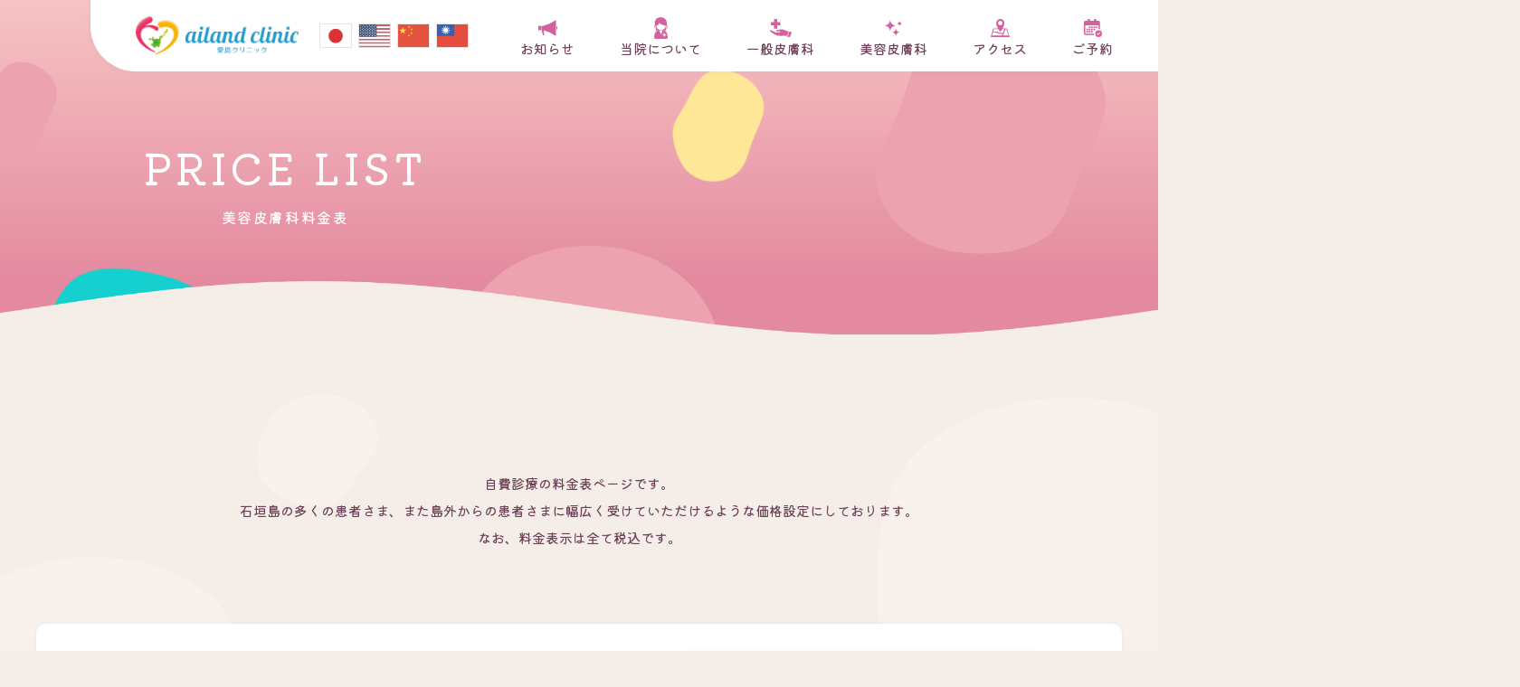

--- FILE ---
content_type: text/html; charset=UTF-8
request_url: https://ailand.jp/price/
body_size: 18268
content:
<!DOCTYPE html>
<html lang="ja">
<head>
<!-- Google Tag Manager -->
<script>(function(w,d,s,l,i){w[l]=w[l]||[];w[l].push({'gtm.start':
new Date().getTime(),event:'gtm.js'});var f=d.getElementsByTagName(s)[0],
j=d.createElement(s),dl=l!='dataLayer'?'&l='+l:'';j.async=true;j.src=
'https://www.googletagmanager.com/gtm.js?id='+i+dl;f.parentNode.insertBefore(j,f);
})(window,document,'script','dataLayer','GTM-WN7NGTB');</script>
<!-- End Google Tag Manager -->
<!-- Global site tag (gtag.js) - Google Analytics rebra -->
<script async src="https://www.googletagmanager.com/gtag/js?id=G-S4F5QHSX4K"></script>
<script>
  window.dataLayer = window.dataLayer || [];
  function gtag(){dataLayer.push(arguments);}
  gtag('js', new Date());

  gtag('config', 'G-S4F5QHSX4K');
</script>
<meta charset="utf-8">
<meta name="viewport" content="width=device-width, initial-scale=1">
<meta name="format-detection" content="telephone=no">
<title>料金表｜沖縄県石垣島の皮膚科・美容皮膚科｜愛島クリニック｜シミ取り・医療脱毛</title><meta name="description" content="沖縄県石垣島、石垣市真栄里で皮膚科・美容皮膚科をお探しなら愛島クリニック（アイランドクリニック）へ。美容料金表のページです。アトピー性皮膚炎や蕁麻疹、医療脱毛、シミ取り、ニキビ、イボ・ほくろ、シワたるみ治療、ピアス穴あけなども行っております。土曜日も診察をしております。" /><meta property="og:type" content="article" />
<meta property="og:title" content="料金表｜沖縄県石垣島の皮膚科・美容皮膚科｜愛島クリニック｜シミ取り・医療脱毛" />
<meta property="og:description" content="沖縄県石垣島、石垣市真栄里で皮膚科・美容皮膚科をお探しなら愛島クリニック（アイランドクリニック）へ。美容料金表のページです。アトピー性皮膚炎や蕁麻疹、医療脱毛、シミ取り、ニキビ、イボ・ほくろ、シワたるみ治療、ピアス穴あけなども行っております。土曜日も診察をしております。" />
<meta property="og:url" content="https://ailand.jp/price/" />
<meta name="twitter:card" value="summary"/>
<link rel="shortcut icon" type="image/x-icon" href="https://ailand.jp/wp-content/themes/clinic/img/common/favicon.ico" />
<link rel="apple-touch-icon" type="image/png" href="https://ailand.jp/wp-content/themes/clinic/img/common/apple-touch-icon-180x180.png">
<link rel="icon" type="image/png" href="https://ailand.jp/wp-content/themes/clinic/img/common/icon-192x192.png">
<link rel="preconnect" href="https://fonts.googleapis.com">
<link rel="preconnect" href="https://fonts.gstatic.com" crossorigin>
<link href="https://fonts.googleapis.com/css2?family=Kiwi+Maru:wght@500&display=swap" rel="stylesheet">
<meta content="text/css">
<link href="https://ailand.jp/wp-content/themes/clinic/css/reset.css" rel="stylesheet" type="text/css" />
<link href="https://ailand.jp/wp-content/themes/clinic/css/common.css" rel="stylesheet" type="text/css" />
<link href="https://ailand.jp/wp-content/themes/clinic/css/unique.css" rel="stylesheet" type="text/css" />
</head>

<body class="">
<!-- Google Tag Manager (noscript) -->
<noscript><iframe src="https://www.googletagmanager.com/ns.html?id=GTM-WN7NGTB" height="0" width="0" style="display:none;visibility:hidden"></iframe></noscript>
<!-- End Google Tag Manager (noscript) -->

<header class=" opening_screen_effect delay1">
	<div class="header__inner fadein_y delay1">
				<div class="header__logo"><a href="https://ailand.jp/"><img src="https://ailand.jp/wp-content/themes/clinic/img/common/logo.png" alt="愛島クリニック"></a></div>
				<div class="gtranslate_wrapper"></div>
		<script>window.gtranslateSettings = {"default_language":"ja","native_language_names":true,"languages":["ja","en","zh-CN","zh-TW"],"wrapper_selector":".gtranslate_wrapper","flag_size":24,"alt_flags":{"en":"usa"}}</script>
		<script src="https://cdn.gtranslate.net/widgets/latest/flags.js" defer></script>
		<ul id="gnav" class="sp-none">
			<li class="gnavLink js--hoverBtn" menu-number="1">
				<div class="gnavLink__icon svg"><img class="svg_img" src="https://ailand.jp/wp-content/themes/clinic/img/common/icon_info.svg"></div><!-- /.gnavLink__icon -->
				<div class="gnavLink__item hover__item">お知らせ</div>
			</li>
			<li class="gnavLink js--hoverBtn" menu-number="2">
				<div class="gnavLink__icon svg"><img class="svg_img" src="https://ailand.jp/wp-content/themes/clinic/img/common/icon_about.svg"></div><!-- /.gnavLink__icon -->
				<div class="gnavLink__item hover__item">当院について</div>
			</li>
			<li class="gnavLink js--hoverBtn" menu-number="3">
				<div class="gnavLink__icon svg"><img class="svg_img" src="https://ailand.jp/wp-content/themes/clinic/img/common/icon_dermatology.svg"></div><!-- /.gnavLink__icon -->
				<div class="gnavLink__item hover__item">一般皮膚科</div>
			</li>
			<li class="gnavLink js--hoverBtn" menu-number="4">
				<div class="gnavLink__icon svg"><img class="svg_img" src="https://ailand.jp/wp-content/themes/clinic/img/common/icon_beautiful.svg"></div><!-- /.gnavLink__icon -->
				<div class="gnavLink__item hover__item">美容皮膚科</div>
			</li>
			<li class="gnavLink">
				<a href="https://ailand.jp/access" class="nohover">
					<div class="gnavLink__icon svg"><img class="svg_img" src="https://ailand.jp/wp-content/themes/clinic/img/common/icon_access.svg"></div><!-- /.gnavLink__icon -->
					<div class="gnavLink__item hover__item">アクセス</div>
				</a>
			</li>
			<li class="gnavLink">
				<a href="https://ailand-clinic.reserve.ne.jp/sp/index.php?" class="nohover" target="_blank">
					<div class="gnavLink__icon svg"><img class="svg_img" src="https://ailand.jp/wp-content/themes/clinic/img/common/icon_reserve.svg"></div><!-- /.gnavLink__icon -->
				<div class="gnavLink__item hover__item">ご予約</div>
				</a>
			</li>
		</ul><!-- /.gnav -->
			</div><!-- /.head__inner -->
	<div class="gnavMenu sp-none">
		<div class="gnavMenu__box gnavMenu__box1 js--hoverMenu">
			<div class="gnavMenu__box__icons">
				<div class="gnavMenu__box__icon svg"><img class="svg_img" src="https://ailand.jp/wp-content/themes/clinic/img/common/icon_info.svg"></div><!-- /.gnavMenu__box__icons -->
				<div class="gnavMenu__box__txt">お知らせ</div><!-- /.gnavMenu__box__icons -->
			</div><!-- /.gnavMenu__box__icon -->
			<div class="gnavMenu__box__items">
				<a href="https://ailand.jp/information" class="gnavMenu__item nohover">お知らせ</a><!-- /.menu_link -->
				<a href="https://ailand.jp/blog" class="gnavMenu__item nohover">院内ブログ</a><!-- /.menu_link -->
				<a href="https://recruit.ailand.jp/" class="gnavMenu__item nohover" target="_blank">採用情報</a><!-- /.menu_link -->
			</div><!-- /.gnavMenu__box__items -->
		</div><!-- /.gnavLink__menu -->
		<div class="gnavMenu__box gnavMenu__box2 js--hoverMenu">
			<div class="gnavMenu__box__icons">
				<div class="gnavMenu__box__icon svg"><img class="svg_img" src="https://ailand.jp/wp-content/themes/clinic/img/common/icon_about.svg"></div><!-- /.gnavMenu__box__icons -->
				<div class="gnavMenu__box__txt">当院について</div><!-- /.gnavMenu__box__icons -->
			</div><!-- /.gnavMenu__box__icon -->
			<div class="gnavMenu__box__items">
				<a href="https://ailand.jp/doctor" class="gnavMenu__item nohover">院長紹介</a><!-- /.menu_link -->
				<a href="https://ailand.jp/clinic" class="gnavMenu__item nohover">院内紹介</a><!-- /.menu_link -->
				<a href="https://ailand.jp/access" class="gnavMenu__item nohover">診療時間・アクセス</a><!-- /.menu_link -->
				<a href="https://ailand.jp/question" class="gnavMenu__item nohover">よくある質問</a><!-- /.menu_link -->
			</div><!-- /.gnavMenu__box__items -->
		</div><!-- /.gnavLink__menu -->
		<div class="gnavMenu__box gnavMenu__box3 js--hoverMenu">
			<div class="gnavMenu__box__icons gnavMenu__box__icons--menu">
				<div class="gnavMenu__box__icon svg"><img class="svg_img" src="https://ailand.jp/wp-content/themes/clinic/img/common/icon_dermatology.svg"></div><!-- /.gnavMenu__box__icons -->
				<div class="gnavMenu__box__txt">一般皮膚科</div><!-- /.gnavMenu__box__icons -->
				<ul class="gnavMenu__box__links">
					<li class="gnavMenu__box__link"><a href="https://ailand.jp/dermatologies" class="nohover">一覧</a></li><!-- /.gnavMenu__box__link -->
				</ul><!-- /.gnavMenu__box__links -->
			</div><!-- /.gnavMenu__box__icon -->
			<div class="gnavMenu__box__items gnavMenu__box__items--menu">
								<a href="https://ailand.jp/dermatology#anc_dermatology1" class="gnavMenu__item nohover">- 湿疹</a><!-- /.menu_link -->
								<a href="https://ailand.jp/dermatology#anc_dermatology2" class="gnavMenu__item nohover">- 手湿疹・手荒れ</a><!-- /.menu_link -->
								<a href="https://ailand.jp/dermatology#anc_dermatology3" class="gnavMenu__item nohover">- 接触性皮膚炎（かぶれ）</a><!-- /.menu_link -->
								<a href="https://ailand.jp/dermatology#anc_dermatology4" class="gnavMenu__item nohover">- アトピー性皮膚炎</a><!-- /.menu_link -->
								<a href="https://ailand.jp/dermatology#anc_dermatology5" class="gnavMenu__item nohover">- 蕁麻疹（じんましん）</a><!-- /.menu_link -->
								<a href="https://ailand.jp/dermatology#anc_dermatology6" class="gnavMenu__item nohover">- 尋常性ざ瘡（ニキビ）</a><!-- /.menu_link -->
								<a href="https://ailand.jp/dermatology#anc_dermatology7" class="gnavMenu__item nohover">- 帯状疱疹</a><!-- /.menu_link -->
								<a href="https://ailand.jp/dermatology#anc_dermatology8" class="gnavMenu__item nohover">- 尋常性疣贅（イボ）</a><!-- /.menu_link -->
								<a href="https://ailand.jp/dermatology#anc_dermatology9" class="gnavMenu__item nohover">- 水いぼ</a><!-- /.menu_link -->
								<a href="https://ailand.jp/dermatology#anc_dermatology10" class="gnavMenu__item nohover">- 白癬（水虫）</a><!-- /.menu_link -->
								<a href="https://ailand.jp/dermatology#anc_dermatology11" class="gnavMenu__item nohover">- 脂漏性皮膚炎（フケ）</a><!-- /.menu_link -->
								<a href="https://ailand.jp/dermatology#anc_dermatology12" class="gnavMenu__item nohover">- 乾癬</a><!-- /.menu_link -->
								<a href="https://ailand.jp/dermatology#anc_dermatology13" class="gnavMenu__item nohover">- 皮膚腫瘍・皮下腫瘍</a><!-- /.menu_link -->
								<a href="https://ailand.jp/dermatology#anc_dermatology14" class="gnavMenu__item nohover">- 多汗症（ワキ汗、手汗）</a><!-- /.menu_link -->
								<a href="https://ailand.jp/dermatology#anc_dermatology15" class="gnavMenu__item nohover">- 巻き爪・陥入爪</a><!-- /.menu_link -->
								<a href="https://ailand.jp/dermatology#anc_dermatology16" class="gnavMenu__item nohover">- 円形脱毛症</a><!-- /.menu_link -->
								<a href="https://ailand.jp/dermatology#anc_dermatology17" class="gnavMenu__item nohover">- 肝斑</a><!-- /.menu_link -->
								<a href="https://ailand.jp/dermatology#anc_dermatology18" class="gnavMenu__item nohover">- 粉瘤（アテローマ）</a><!-- /.menu_link -->
								<a href="https://ailand.jp/dermatology#anc_dermatology19" class="gnavMenu__item nohover">- うおのめ・たこ</a><!-- /.menu_link -->
								<a href="https://ailand.jp/dermatology#anc_dermatology20" class="gnavMenu__item nohover">- 酒さ（しゅさ）</a><!-- /.menu_link -->
							</div><!-- /.gnavMenu__box__items -->
		</div><!-- /.gnavLink__menu -->
		<div class="gnavMenu__box gnavMenu__box4 js--hoverMenu">
			<div class="gnavMenu__box__icons gnavMenu__box__icons--menu">
				<div class="gnavMenu__box__icon svg"><img class="svg_img" src="https://ailand.jp/wp-content/themes/clinic/img/common/icon_beautiful.svg"></div><!-- /.gnavMenu__box__icons -->
				<div class="gnavMenu__box__txt">美容皮膚科</div><!-- /.gnavMenu__box__icons -->
				<ul class="gnavMenu__box__links">
					<li class="gnavMenu__box__link"><a href="https://ailand.jp/trouble" class="nohover">お悩み別一覧</a></li><!-- /.gnavMenu__box__link -->
					<li class="gnavMenu__box__link"><a href="https://ailand.jp/treatment" class="nohover">治療法別一覧</a></li><!-- /.gnavMenu__box__link -->
				</ul><!-- /.gnavMenu__box__links -->
			</div><!-- /.gnavMenu__box__icon -->
			<div class="gnavMenu__box__items gnavMenu__box__items--menu">
				<dl class="gnavMenu__box__items__inner">
					<dt>お悩み別</dt>
					<dd>
												<a href="https://ailand.jp/trouble/hair-removal/" class="">- 医療脱毛</a>
												<a href="https://ailand.jp/trouble/acne/" class="">- ニキビ・ニキビ跡</a>
												<a href="https://ailand.jp/trouble/pores/" class="">- 毛穴の開き</a>
												<a href="https://ailand.jp/trouble/spots-liverspots/" class="">- シミ</a>
												<a href="https://ailand.jp/trouble/wrinkle-saggy/" class="">- シワ・たるみ</a>
												<a href="https://ailand.jp/trouble/warts-moles/" class="">- ホクロ・イボ</a>
											</dd>
				</dl><!-- /.gnavMenu__box__items__inner -->
				<dl class="gnavMenu__box__items__inner">
					<dt>治療法別</dt>
					<dd>
												<a href="https://ailand.jp/treatment/picospot/" class="">- ピコスポット</a>
												<a href="https://ailand.jp/treatment/picotoning/" class="">- ピコトーニング</a>
												<a href="https://ailand.jp/treatment/picofractional/" class="">- ピコフラクショナル</a>
												<a href="https://ailand.jp/treatment/photo-facial/" class="">- フォトフェイシャル</a>
												<a href="https://ailand.jp/treatment/potenza/" class="">- ポテンツァ</a>
												<a href="https://ailand.jp/treatment/dermapen4/" class="">- ダーマペン4</a>
												<a href="https://ailand.jp/treatment/massage-peel/" class="">- マッサージピール</a>
												<a href="https://ailand.jp/treatment/hyaluron/" class="">- ヒアルロン酸</a>
												<a href="https://ailand.jp/treatment/botoxvista/" class="">- ボトックスビスタ</a>
												<a href="https://ailand.jp/treatment/innotox/" class="">- イノトックス</a>
												<a href="https://ailand.jp/treatment/shopping-lift/" class="">- ショッピングリフト</a>
												<a href="https://ailand.jp/treatment/artmake/" class="">- 医療アートメイク</a>
												<a href="https://ailand.jp/treatment/garlic/" class="">- にんにく点滴</a>
												<a href="https://ailand.jp/treatment/shiratama/" class="">- 白玉点滴</a>
												<a href="https://ailand.jp/treatment/vitaminc/" class="">- 高濃度ビタミンC点滴</a>
												<a href="https://ailand.jp/treatment/ozone/" class="">- 血液クレンジング療法</a>
												<a href="https://ailand.jp/treatment/metatron/" class="">- 量子波動検査</a>
												<a href="https://ailand.jp/treatment/oligo-scan/" class="">- 有害金属ミネラル検査</a>
												<a href="https://ailand.jp/treatment/environ-treatment/" class="">- エンビロントリートメント</a>
												<a href="https://ailand.jp/treatment/pierce/" class="">- ピアス穴あけ</a>
											</dd>
				</dl><!-- /.gnavMenu__box__items__inner -->
				<dl class="gnavMenu__box__items__inner">
					<dt>料  金  表</dt>
					<dd>
						<a href="https://ailand.jp/price" class="gnavMenu__item nohover">- 料金表</a><!-- /.menu_link -->
					</dd>
				</dl><!-- /.gnavMenu__box__items__inner -->
			</div><!-- /.gnavMenu__box__items -->
		</div><!-- /.gnavLink__menu -->
	</div><!-- /.js--hovermenu -->
</header>


<div class="back__control">
<div class="back__color"><!-- /.side_gray --></div>
<div id="price">

<section class="cmn-page__ttl js--main__img opening_screen_effect fadein_y">
	<div class="page__ttl-inner cmn-width01 pr">
		<div class="page__ttls opening_screen_effect fadein_x_l delay1">

							<h1 class="h1-set">料金表｜沖縄県石垣島の皮膚科・美容皮膚科｜愛島クリニック｜シミ取り・医療脱毛</h1>
				
			<h2 class="page__ttl-area">
				<span class="page__ttl01 opening_screen_effect fadein_x_l delay3 ls--100">PRICE LIST</span><!-- /.page__ttl01 -->
				<span class="page__ttl02 opening_screen_effect fadein_x_l delay4">美容皮膚科料金表</span><!-- /.page__ttl01 -->
			</h2>

		</div><!-- /.cach_box -->
		<div class="svg anim-deco anim-deco1 anim-deco--yellow anim-rotate1"><img class="svg_img" src="https://ailand.jp/wp-content/themes/clinic/img/top/deco_svg3.svg" alt=""></div>
	</div><!-- /.cmn-width01 -->
	<div class="svg anim-deco anim-deco2 anim-deco--pink"><img class="svg_img" src="https://ailand.jp/wp-content/themes/clinic/img/top/deco_svg1.svg" alt=""></div>
	<div class="svg anim-deco anim-deco3 anim-deco--pink"><img class="svg_img" src="https://ailand.jp/wp-content/themes/clinic/img/top/deco_svg2.svg" alt=""></div>
	<div class="svg anim-deco anim-deco4 anim-deco--blue anim-rotate2"><img class="svg_img" src="https://ailand.jp/wp-content/themes/clinic/img/top/deco_svg1.svg" alt=""></div>
	<div class="svg anim-deco anim-deco5 anim-deco--pink anim-rotate1"><img class="svg_img" src="https://ailand.jp/wp-content/themes/clinic/img/top/deco_svg3.svg" alt=""></div>
</section><!-- /.mainvisual -->

<div class="anim-wave anim-wave--page"><canvas id="waveCanvasPage"></canvas></div><!-- /.anim-wave -->

<div id="wrap">
<div class="cmn-firstBlock cmn-anim-deco__set js--tab__wrap">

<section class="head cmn-width01 opening_screen_effect">
	<div class="head__txt cmn-txt fadein_y">自費診療の料金表ページです。<br>石垣島の多くの患者さま、また島外からの患者さまに幅広く受けていただけるような価格設定にしております。<br>なお、料金表示は全て税込です。</div><!-- /.head__txt -->
	<div class="headBlc cmn-block01 fadein_y delay1">
		<div class="headBlc__head">
			<div class="headBlc__txtBox">
				<h2 class="headBlc__ttl">
					<div class="icon svg"><img src="https://ailand.jp/wp-content/themes/clinic/img/price/icon_cregit.svg" class="svg_img"></div><!-- /.cion -->
					<span>ご利用いただける<br class="pc-none tb-none">お支払い方法について</span>
				</h2><!-- /.headBlc__ttl -->
				<div class="headBlc__txt cmn-txt">現金・クレジットカード・電子マネーがご利用いただけます。<br>※各キャッシュレス決済は保険診療と自費診療のどちらでも利用可</div><!-- /.head__txt -->
			</div><!-- /.headBlc__txtBox -->
			<div class="headBlc__imgBox"><img src="https://ailand.jp/wp-content/themes/clinic/img/price/cregit_img.png
" alt=""></div>
		</div><!-- /.headBlc__head --><!-- /.headBlc__imgBox -->
		<div class="headBlc__price">
			<div class="headBlc__priceBox">
				<div class="headBlc__price__label">
					<div class="icon icon__first svg"><img src="https://ailand.jp/wp-content/themes/clinic/img/price/icon_first.svg" class="svg_img"></div><!-- /.cion -->
					<span>初診料、再診料について</span>
				</div><!-- /.headBlc__price__label -->
				<div class="headBlc__price__txt">1<span>,</span>000<span>円</span></div><!-- /.headBlc__price__txt -->
			</div><!-- /.headBlc__price__left -->
		</div><!-- /.headBlc__price -->
		<ul class="headBlc__anchor js--tab__btns">
			<li tab-number="all" class="headBlc__anchor__btn is--active">全て</li><!-- /.headBlc__anchor__btn -->
						<li tab-number="1" class="headBlc__anchor__btn">シミについて</li><!-- /.anc_btn -->
						<li tab-number="2" class="headBlc__anchor__btn">医療脱毛について</li><!-- /.anc_btn -->
						<li tab-number="3" class="headBlc__anchor__btn">シワ・たるみについて</li><!-- /.anc_btn -->
						<li tab-number="4" class="headBlc__anchor__btn">ホクロ・イボについて</li><!-- /.anc_btn -->
						<li tab-number="5" class="headBlc__anchor__btn">ニキビ・ニキビ跡について</li><!-- /.anc_btn -->
						<li tab-number="6" class="headBlc__anchor__btn">毛穴について</li><!-- /.anc_btn -->
						<li tab-number="7" class="headBlc__anchor__btn">その他について</li><!-- /.anc_btn -->
					</ul><!-- /.headBlc__anchors -->
	</div><!-- /.headBlc -->
</section>

<section class="price cmn-width01 js--effect cmn-bg cmn-bg--pink">
	<div class="cmn-width02 js--tab__area fadein_y">
				<div class="priceBlc cmn-block01 js--tab__box js--tab__box1 is--active">
			<h2 class="priceBlc__ttl">シミについて</h2><!-- /.priceBlc__ttl -->
			<div class="priceBlc__txt cmn-txt"><p>ピコレーザー（エンライトンSR）、フォトフェイシャル（ステラM22）、炭酸ガスレーザーがおすすめです。患者さまにとって最適な治療をご提案します。</p>
</div><!-- /.priceBlc__txt cmn-txt -->
			<div class="priceBlc__list">
								<div class="price__area">
																	<div class="layoutBox layout01">
														<h3 class="cmn-sec__ttl03">
								<div class="icon svg"><img src="https://ailand.jp/wp-content/themes/clinic/img/common/icon_heart.svg" class="svg_img"></div>
								<span>ピコスポット（エンライトンSR）</span>
							</h3><!-- /.tbl_ttl -->
														<table class="priceTbl">
								<tr>
									<th>メニュー</th>
									<th>料金</th>
								</tr>
																<tr>
									<td>ピコスポット全顔セット※</td>
									<td>79,800円</td>
								</tr>
																<tr>
									<td>ピコスポット両頬セット※</td>
									<td>59,800円</td>
								</tr>
																<tr>
									<td>ピコスポット片頬セット※</td>
									<td>39,800円</td>
								</tr>
																<tr>
									<td>シミ取り1個（5mm×5mm）</td>
									<td>5,500円</td>
								</tr>
															</table><!-- /.priceTbl -->
							<div class="comment cmn-txt">※お顔に点在するシミのうち、医師が適応と判断したスポットを複数箇所まとめて治療するお得なプランです。個数無制限の治療ではありません。</div>						</div>

															</div><!-- /.price__area -->
								<div class="price__area">
																	<div class="layoutBox layout03">
														<h3 class="cmn-sec__ttl03">
								<div class="icon svg"><img src="https://ailand.jp/wp-content/themes/clinic/img/common/icon_heart.svg" class="svg_img"></div>
								<span>ピコトーニング（エンライトンSR）</span>
							</h3><!-- /.tbl_ttl -->
														<table class="priceTbl">
								<tr>
									<th>メニュー</th>
									<th>トライアル</th>
									<th>1回</th>
									<th>4回</th>
								</tr>
																<tr>
									<td>ピコトーニング</td>
									<td>9,800円</td>
									<td>15,000円</td>
									<td>48,000円</td>
								</tr>
															</table><!-- /.priceTbl -->
							<div class="comment cmn-txt">ピコトーニングはシミやくすみに効果が期待できる美肌治療です。看護師が施術します。</div>						</div>
		
															</div><!-- /.price__area -->
								<div class="price__area">
																	<div class="layoutBox layout03">
														<h3 class="cmn-sec__ttl03">
								<div class="icon svg"><img src="https://ailand.jp/wp-content/themes/clinic/img/common/icon_heart.svg" class="svg_img"></div>
								<span>ピコダブル（エンライトンSR）</span>
							</h3><!-- /.tbl_ttl -->
														<table class="priceTbl">
								<tr>
									<th>メニュー</th>
									<th>トライアル</th>
									<th>1回</th>
									<th>5回</th>
								</tr>
																<tr>
									<td>ピコダブル（ピコトーニング×ピコフラクショナル）</td>
									<td>17,500円</td>
									<td>35,000円</td>
									<td>150,000円※</td>
								</tr>
															</table><!-- /.priceTbl -->
							<div class="comment cmn-txt">ピコダブルはピコトーニングとピコフラクショナルの併用メニューです。看護師が施術します。※マークが付いたコースは特定商取引法対象のため、値引き等の対象外です。</div>						</div>
		
															</div><!-- /.price__area -->
								<div class="price__area">
																	<div class="layoutBox layout04">
														<h3 class="cmn-sec__ttl03">
								<div class="icon svg"><img src="https://ailand.jp/wp-content/themes/clinic/img/common/icon_heart.svg" class="svg_img"></div>
								<span>フォトフェイシャル（ステラM22）</span>
							</h3><!-- /.tbl_ttl -->
														<table class="priceTbl">
								<tr>
									<th>メニュー</th>
									<th>トライアル</th>
									<th>1回</th>
									<th>3回</th>
									<th>5回</th>
								</tr>
																<tr>
									<td>顔全体</td>
									<td>6,000円</td>
									<td>12,000円</td>
									<td>32,400円</td>
									<td>48,000円</td>
								</tr>
															</table><!-- /.priceTbl -->
							<div class="comment cmn-txt">広範囲のシミや美肌効果に、ダウンタイムの少ないフォトフェイシャル光治療です。看護師が施術します。</div>						</div>
															</div><!-- /.price__area -->
								<div class="price__area">
																	<div class="layoutBox layout01">
														<h3 class="cmn-sec__ttl03">
								<div class="icon svg"><img src="https://ailand.jp/wp-content/themes/clinic/img/common/icon_heart.svg" class="svg_img"></div>
								<span>炭酸ガスレーザー</span>
							</h3><!-- /.tbl_ttl -->
														<table class="priceTbl">
								<tr>
									<th>メニュー</th>
									<th>1回</th>
								</tr>
																<tr>
									<td>5mmあたり</td>
									<td>5,000円</td>
								</tr>
															</table><!-- /.priceTbl -->
							<div class="comment cmn-txt">厚めのシミ、ホクロ・イボを取るレーザー治療です。医師が施術します。</div>						</div>

															</div><!-- /.price__area -->
								<div class="price__area">
																	<div class="layoutBox layout03">
														<h3 class="cmn-sec__ttl03">
								<div class="icon svg"><img src="https://ailand.jp/wp-content/themes/clinic/img/common/icon_heart.svg" class="svg_img"></div>
								<span>マッサージピール</span>
							</h3><!-- /.tbl_ttl -->
														<table class="priceTbl">
								<tr>
									<th>メニュー</th>
									<th>トライアル</th>
									<th>1回</th>
									<th>4回</th>
								</tr>
																<tr>
									<td>顔全体</td>
									<td>7,500円</td>
									<td>15,000円</td>
									<td>48,000円</td>
								</tr>
																<tr>
									<td>背中上部</td>
									<td>-</td>
									<td>15,000円</td>
									<td>48,000円</td>
								</tr>
																<tr>
									<td>背中下部</td>
									<td>-</td>
									<td>15,000円</td>
									<td>48,000円</td>
								</tr>
																<tr>
									<td>首</td>
									<td>-</td>
									<td>15,000円</td>
									<td>48,000円</td>
								</tr>
																<tr>
									<td>デコルテ</td>
									<td>-</td>
									<td>15,000円</td>
									<td>48,000円</td>
								</tr>
																<tr>
									<td>バスト</td>
									<td>-</td>
									<td>15,000円</td>
									<td>48,000円</td>
								</tr>
															</table><!-- /.priceTbl -->
							<div class="comment cmn-txt">マッサージピールは皮膚の奥深くまで、特別な薬剤をマッサージをしながら浸透させることで、お肌に負担をかけることなく、新陳代謝を促進する施術です。看護師が施術します。</div>						</div>
		
															</div><!-- /.price__area -->
							</div><!-- /.price_list -->
		</div><!-- /.priceBlc -->
				<div class="priceBlc cmn-block01 js--tab__box js--tab__box2 is--active">
			<h2 class="priceBlc__ttl">医療脱毛について</h2><!-- /.priceBlc__ttl -->
			<div class="priceBlc__txt cmn-txt"><p>全身脱毛、セット別脱毛、部位別脱毛まで、濃い毛や薄い毛など幅広く対応します。脱毛は医療行為です。看護師が親切、丁寧に施術します。</p>
</div><!-- /.priceBlc__txt cmn-txt -->
			<div class="priceBlc__list">
								<div class="price__area">
																	<div class="layoutBox layout01">
														<h3 class="cmn-sec__ttl03">
								<div class="icon svg"><img src="https://ailand.jp/wp-content/themes/clinic/img/common/icon_heart.svg" class="svg_img"></div>
								<span>カウンセリング</span>
							</h3><!-- /.tbl_ttl -->
														<table class="priceTbl">
								<tr>
									<th>メニュー</th>
									<th>1回</th>
								</tr>
																<tr>
									<td>初回カウンセリング</td>
									<td>0円</td>
								</tr>
															</table><!-- /.priceTbl -->
													</div>

																							<div class="layoutBox layout04">
														<h3 class="cmn-sec__ttl03">
								<div class="icon svg"><img src="https://ailand.jp/wp-content/themes/clinic/img/common/icon_heart.svg" class="svg_img"></div>
								<span>全身脱毛メニュー（男女共通）</span>
							</h3><!-- /.tbl_ttl -->
														<table class="priceTbl">
								<tr>
									<th>メニュー</th>
									<th>1回</th>
									<th>5回</th>
									<th>8回</th>
									<th>10回</th>
								</tr>
																<tr>
									<td>新・全身脱毛プレミアム（全身+顔+VIO）</td>
									<td>55,000円</td>
									<td>247,500円（49,500円/回）※</td>
									<td>374,000円（46,750円/回）※</td>
									<td>440,000円（44,000円/回）※</td>
								</tr>
																<tr>
									<td>新・全身脱毛スタンダード（全身+顔 or VIO）</td>
									<td>44,000円</td>
									<td>198,000円（39,600円/回）※</td>
									<td>299,200円（37,400円/回）※</td>
									<td>352,000円（35,200円/回）※</td>
								</tr>
																<tr>
									<td>新・全身脱毛ライト（顔・VIO除く）</td>
									<td>33,000円</td>
									<td>148,500円（29,700円/回）※</td>
									<td>224,400円（28,050円/回）※</td>
									<td>264,000円（26,400円/回）※</td>
								</tr>
															</table><!-- /.priceTbl -->
							<div class="comment cmn-txt">※マークの付いたコースは特定商取引法対象のため、ポイント値引き等の対象外です。</div>						</div>
																							<div class="layoutBox layout04">
														<h3 class="cmn-sec__ttl03">
								<div class="icon svg"><img src="https://ailand.jp/wp-content/themes/clinic/img/common/icon_heart.svg" class="svg_img"></div>
								<span>【平日限定】全身脱毛メニュー（男女共通）</span>
							</h3><!-- /.tbl_ttl -->
														<table class="priceTbl">
								<tr>
									<th>メニュー</th>
									<th>1回</th>
									<th>5回</th>
									<th>8回</th>
									<th>10回</th>
								</tr>
																<tr>
									<td>【平日限定】新・全身脱毛プレミアム（全身+顔+VIO）</td>
									<td>49,500円</td>
									<td>220,000円（44,000円/回）※</td>
									<td>330,000円（41,250円/回）※</td>
									<td>385,000円（38,500円/回）※</td>
								</tr>
																<tr>
									<td>【平日限定】新・全身脱毛スタンダード（全身+顔 or VIO）</td>
									<td>39,600円</td>
									<td>176,000円（35,200円/回）※</td>
									<td>264,000円（33,000円/回）※</td>
									<td>308,000円（30,800円/回）※</td>
								</tr>
																<tr>
									<td>【平日限定】新・全身脱毛ライト（顔・VIO除く）</td>
									<td>29,700円</td>
									<td>132,000円（26,400円/回）※</td>
									<td>198,000円（24,750円/回）</td>
									<td>231,000円（23,100円/回）※</td>
								</tr>
															</table><!-- /.priceTbl -->
							<div class="comment cmn-txt">※マークの付いたコースは特定商取引法対象のため、ポイント値引き等の対象外です。平日限定メニューは土曜日・祝日を除く、火曜日から金曜日までご予約できます。</div>						</div>
															</div><!-- /.price__area -->
								<div class="price__area">
																	<div class="layoutBox layout03">
														<h3 class="cmn-sec__ttl03">
								<div class="icon svg"><img src="https://ailand.jp/wp-content/themes/clinic/img/common/icon_heart.svg" class="svg_img"></div>
								<span>脱毛セットメニュー（男女共通）</span>
							</h3><!-- /.tbl_ttl -->
														<table class="priceTbl">
								<tr>
									<th>メニュー</th>
									<th>1回</th>
									<th>5回</th>
									<th>6回目以降</th>
								</tr>
																<tr>
									<td>ひじ下＋ひざ下＋両わき＋VIOセット</td>
									<td>35,000円</td>
									<td>140,000円※</td>
									<td>28,000円</td>
								</tr>
																<tr>
									<td>ひじ下＋ひざ下＋VIOセット</td>
									<td>30,000円</td>
									<td>120,000円※</td>
									<td>24,000円</td>
								</tr>
																<tr>
									<td>ひじ下＋ひざ下＋両わきセット<br />
</td>
									<td>20,000円</td>
									<td>80,000円※</td>
									<td>16,000円</td>
								</tr>
																<tr>
									<td>ひじ下＋ひざ下セット<br />
</td>
									<td>15,000円</td>
									<td>60,000円※</td>
									<td>12,000円</td>
								</tr>
																<tr>
									<td>両わき＋（ひじ下orひじ上）セット</td>
									<td>12,500円</td>
									<td>50,000円※</td>
									<td>10,000円</td>
								</tr>
																<tr>
									<td>両わき＋（ひざ下orひざ上）セット</td>
									<td>12,500円</td>
									<td>50,000円※</td>
									<td>10,000円</td>
								</tr>
																<tr>
									<td>顔全体セット（男女共通）<br />
※眉上、眉下は除く</td>
									<td>20,000円</td>
									<td>80,000円※</td>
									<td>16,000円</td>
								</tr>
																<tr>
									<td>VIOセット</td>
									<td>20,000円</td>
									<td>80,000円※</td>
									<td>16,000円</td>
								</tr>
																<tr>
									<td>腕全体セット</td>
									<td>20,000円</td>
									<td>80,000円※</td>
									<td>16,000円</td>
								</tr>
																<tr>
									<td>足全体セット</td>
									<td>20,000円</td>
									<td>80,000円※</td>
									<td>16,000円</td>
								</tr>
																<tr>
									<td>胸＋お腹セット</td>
									<td>25,000円</td>
									<td>100,000円※</td>
									<td>20,000円</td>
								</tr>
																<tr>
									<td>背中全体セット</td>
									<td>25,000円</td>
									<td>100,000円※</td>
									<td>20,000円</td>
								</tr>
															</table><!-- /.priceTbl -->
							<div class="comment cmn-txt">※マークの付いたコースは特定商取引法対象のため、ポイント値引き等の対象外です。</div>						</div>
		
															</div><!-- /.price__area -->
								<div class="price__area">
																	<div class="layoutBox layout04">
														<h3 class="cmn-sec__ttl03">
								<div class="icon svg"><img src="https://ailand.jp/wp-content/themes/clinic/img/common/icon_heart.svg" class="svg_img"></div>
								<span>男性ひげ脱毛メニュー</span>
							</h3><!-- /.tbl_ttl -->
														<table class="priceTbl">
								<tr>
									<th>メニュー</th>
									<th>1回</th>
									<th>5回</th>
									<th>10回</th>
									<th>11回目以降</th>
								</tr>
																<tr>
									<td>男性ひげ</td>
									<td>20,000円</td>
									<td>80,000円※</td>
									<td>150,000円※</td>
									<td>15,000円</td>
								</tr>
															</table><!-- /.priceTbl -->
							<div class="comment cmn-txt">※マークの付いたコースは特定商取引法対象のため、ポイント値引き等の対象外です。</div>						</div>
																							<div class="layoutBox layout01">
														<table class="priceTbl">
								<tr>
									<th>メニュー</th>
									<th>3回</th>
								</tr>
																<tr>
									<td>男性ひげ（鼻下・あご・あご下）</td>
									<td>29,800円</td>
								</tr>
															</table><!-- /.priceTbl -->
													</div>

															</div><!-- /.price__area -->
								<div class="price__area">
																	<div class="layoutBox layout03">
														<h3 class="cmn-sec__ttl03">
								<div class="icon svg"><img src="https://ailand.jp/wp-content/themes/clinic/img/common/icon_heart.svg" class="svg_img"></div>
								<span>脱毛部位別メニュー（男女共通）</span>
							</h3><!-- /.tbl_ttl -->
														<table class="priceTbl">
								<tr>
									<th>メニュー</th>
									<th>1回</th>
									<th>5回</th>
									<th>6回目以降</th>
								</tr>
																<tr>
									<td>両わき</td>
									<td>5,000円</td>
									<td>20,000円</td>
									<td>4,000円</td>
								</tr>
																<tr>
									<td>ひじ下</td>
									<td>10,000円</td>
									<td>40,000円</td>
									<td>8,000円</td>
								</tr>
																<tr>
									<td>ひざ下</td>
									<td>10,000円</td>
									<td>40,000円</td>
									<td>8,000円</td>
								</tr>
																<tr>
									<td>おでこ</td>
									<td>10,000円</td>
									<td>40,000円</td>
									<td>8,000円</td>
								</tr>
																<tr>
									<td>ほほ</td>
									<td>10,000円</td>
									<td>40,000円</td>
									<td>8,000円</td>
								</tr>
																<tr>
									<td>鼻</td>
									<td>10,000円</td>
									<td>40,000円</td>
									<td>8,000円</td>
								</tr>
																<tr>
									<td>口周り</td>
									<td>10,000円</td>
									<td>40,000円</td>
									<td>8,000円</td>
								</tr>
																<tr>
									<td>あご（喉仏まで）</td>
									<td>10,000円</td>
									<td>40,000円</td>
									<td>8,000円</td>
								</tr>
																<tr>
									<td>首（喉仏～鎖骨上）</td>
									<td>10,000円</td>
									<td>40,000円</td>
									<td>8,000円</td>
								</tr>
																<tr>
									<td>うなじ、えりあし</td>
									<td>20,000円</td>
									<td>80,000円※</td>
									<td>16,000円</td>
								</tr>
																<tr>
									<td>胸</td>
									<td>20,000円</td>
									<td>80,000円※</td>
									<td>16,000円</td>
								</tr>
																<tr>
									<td>乳輪周り</td>
									<td>10,000円</td>
									<td>40,000円</td>
									<td>8,000円</td>
								</tr>
																<tr>
									<td>お腹</td>
									<td>10,000円</td>
									<td>40,000円</td>
									<td>8,000円</td>
								</tr>
																<tr>
									<td>背中上部</td>
									<td>15,000円</td>
									<td>60,000円※</td>
									<td>12,000円</td>
								</tr>
																<tr>
									<td>背中下部</td>
									<td>15,000円</td>
									<td>60,000円※</td>
									<td>12,000円</td>
								</tr>
																<tr>
									<td>お尻</td>
									<td>15,000円</td>
									<td>60,000円※</td>
									<td>12,000円</td>
								</tr>
																<tr>
									<td>ひじ上</td>
									<td>10,000円</td>
									<td>40,000円</td>
									<td>8,000円</td>
								</tr>
																<tr>
									<td>手の甲・手の指</td>
									<td>10,000円</td>
									<td>40,000円</td>
									<td>8,000円</td>
								</tr>
																<tr>
									<td>ひざ上</td>
									<td>10,000円</td>
									<td>40,000円</td>
									<td>8,000円</td>
								</tr>
																<tr>
									<td>足の甲・足の指</td>
									<td>10,000円</td>
									<td>40,000円</td>
									<td>8,000円</td>
								</tr>
																<tr>
									<td>Vライン</td>
									<td>10,000円</td>
									<td>40,000円</td>
									<td>8,000円</td>
								</tr>
																<tr>
									<td>Iライン</td>
									<td>10,000円</td>
									<td>40,000円</td>
									<td>8,000円</td>
								</tr>
																<tr>
									<td>Oライン</td>
									<td>10,000円</td>
									<td>40,000円</td>
									<td>8,000円</td>
								</tr>
															</table><!-- /.priceTbl -->
							<div class="comment cmn-txt">※マークの付いたコースは特定商取引法対象のため、ポイント値引き等の対象外です。</div>						</div>
		
															</div><!-- /.price__area -->
							</div><!-- /.price_list -->
		</div><!-- /.priceBlc -->
				<div class="priceBlc cmn-block01 js--tab__box js--tab__box3 is--active">
			<h2 class="priceBlc__ttl">シワ・たるみについて</h2><!-- /.priceBlc__ttl -->
			<div class="priceBlc__txt cmn-txt"><p>目じりのシワが気になる。顔のたるみが気になる。そんな方にはヒアルロン酸注入とボトックス注射がおすすめです。まぶたの垂れ下がりには眼瞼下垂術も行っております。</p>
</div><!-- /.priceBlc__txt cmn-txt -->
			<div class="priceBlc__list">
								<div class="price__area">
																	<div class="layoutBox layout02">
														<h3 class="cmn-sec__ttl03">
								<div class="icon svg"><img src="https://ailand.jp/wp-content/themes/clinic/img/common/icon_heart.svg" class="svg_img"></div>
								<span>ヒアルロン酸注入</span>
							</h3><!-- /.tbl_ttl -->
														<table class="priceTbl">
								<tr>
									<th>メニュー</th>
									<th>1本目</th>
									<th>2本目以降 ※同日に限る</th>
								</tr>
																<tr>
									<td>ヒアルロン酸注入</td>
									<td>49,800円</td>
									<td>39,800円</td>
								</tr>
															</table><!-- /.priceTbl -->
							<div class="comment cmn-txt">ヒアルロン酸注入は、ほうれい線が気になる方や頬が痩せて影ができている方など加齢とともに現れるシワやたるみを改善します。医師が施術します。</div>						</div>
		
															</div><!-- /.price__area -->
								<div class="price__area">
																	<div class="layoutBox layout01">
														<h3 class="cmn-sec__ttl03">
								<div class="icon svg"><img src="https://ailand.jp/wp-content/themes/clinic/img/common/icon_heart.svg" class="svg_img"></div>
								<span>ボトックスビスタ</span>
							</h3><!-- /.tbl_ttl -->
														<table class="priceTbl">
								<tr>
									<th>メニュー</th>
									<th>1回（税込）</th>
								</tr>
																<tr>
									<td>おでこ（グループ）</td>
									<td>19,000円</td>
								</tr>
																<tr>
									<td>眉間（グループ）</td>
									<td>23,000円</td>
								</tr>
																<tr>
									<td>目尻（グループ）</td>
									<td>27,000円</td>
								</tr>
																<tr>
									<td>選べる2部位（グループ）</td>
									<td>35,000円</td>
								</tr>
																<tr>
									<td>選べる3部位（グループ）</td>
									<td>47,000円</td>
								</tr>
																<tr>
									<td>ボトックスビスタ（使い切り）</td>
									<td>61,000円</td>
								</tr>
															</table><!-- /.priceTbl -->
							<div class="comment cmn-txt">※上記料金には、診察料・薬剤費・施術費をすべて含みます。</div>						</div>

															</div><!-- /.price__area -->
								<div class="price__area">
																	<div class="layoutBox layout01">
														<h3 class="cmn-sec__ttl03">
								<div class="icon svg"><img src="https://ailand.jp/wp-content/themes/clinic/img/common/icon_heart.svg" class="svg_img"></div>
								<span>ショッピングリフト</span>
							</h3><!-- /.tbl_ttl -->
														<table class="priceTbl">
								<tr>
									<th>本数</th>
									<th>料金</th>
								</tr>
																<tr>
									<td>10本</td>
									<td>33,000円</td>
								</tr>
																<tr>
									<td>20本</td>
									<td>66,000円</td>
								</tr>
																<tr>
									<td>40本</td>
									<td>118,800円</td>
								</tr>
																<tr>
									<td>60本</td>
									<td>168,300円</td>
								</tr>
																<tr>
									<td>追加5本</td>
									<td>16,500円</td>
								</tr>
															</table><!-- /.priceTbl -->
													</div>

															</div><!-- /.price__area -->
								<div class="price__area">
																	<div class="layoutBox layout02">
														<h3 class="cmn-sec__ttl03">
								<div class="icon svg"><img src="https://ailand.jp/wp-content/themes/clinic/img/common/icon_heart.svg" class="svg_img"></div>
								<span>眼瞼下垂術</span>
							</h3><!-- /.tbl_ttl -->
														<table class="priceTbl">
								<tr>
									<th>メニュー</th>
									<th>片側</th>
									<th>両側</th>
								</tr>
																<tr>
									<td>眼瞼下垂術</td>
									<td>100,000円</td>
									<td>200,000円</td>
								</tr>
															</table><!-- /.priceTbl -->
							<div class="comment cmn-txt">眼瞼下垂術は、上まぶたの余った皮膚を切除して、目の周りをスッキリさせ、ハリのある若々しい目元になる方法です。医師が施術します。</div>						</div>
		
															</div><!-- /.price__area -->
								<div class="price__area">
																	<div class="layoutBox layout04">
														<h3 class="cmn-sec__ttl03">
								<div class="icon svg"><img src="https://ailand.jp/wp-content/themes/clinic/img/common/icon_heart.svg" class="svg_img"></div>
								<span>ポテンツァ</span>
							</h3><!-- /.tbl_ttl -->
														<table class="priceTbl">
								<tr>
									<th>メニュー</th>
									<th>部位</th>
									<th>導入記念トライアル価格</th>
									<th>1回</th>
									<th>導入記念5回セット</th>
								</tr>
																<tr>
									<td>ポテンツァ×マックーム</td>
									<td>全顔</td>
									<td>39,800円</td>
									<td>55,000円</td>
									<td>199,000円</td>
								</tr>
																<tr>
									<td>ポテンツァ×ダイヤモンドチップ</td>
									<td>顔※おでこ除く</td>
									<td>19,800円</td>
									<td>33,000円</td>
									<td>99,000円</td>
								</tr>
																<tr>
									<td>ポテンツァ×ダイヤモンドチップ</td>
									<td>顔+首※おでこ除く</td>
									<td>29,800円</td>
									<td>44,000円</td>
									<td>149,000円</td>
								</tr>
															</table><!-- /.priceTbl -->
													</div>
															</div><!-- /.price__area -->
								<div class="price__area">
																	<div class="layoutBox layout03">
														<h3 class="cmn-sec__ttl03">
								<div class="icon svg"><img src="https://ailand.jp/wp-content/themes/clinic/img/common/icon_heart.svg" class="svg_img"></div>
								<span>マッサージピール</span>
							</h3><!-- /.tbl_ttl -->
														<table class="priceTbl">
								<tr>
									<th>メニュー</th>
									<th>トライアル</th>
									<th>1回</th>
									<th>4回</th>
								</tr>
																<tr>
									<td>顔全体</td>
									<td>7,500円</td>
									<td>15,000円</td>
									<td>48,000円</td>
								</tr>
																<tr>
									<td>背中上部</td>
									<td>-</td>
									<td>15,000円</td>
									<td>48,000円</td>
								</tr>
																<tr>
									<td>背中下部</td>
									<td>-</td>
									<td>15,000円</td>
									<td>48,000円</td>
								</tr>
																<tr>
									<td>首</td>
									<td>-</td>
									<td>15,000円</td>
									<td>48,000円</td>
								</tr>
																<tr>
									<td>デコルテ</td>
									<td>-</td>
									<td>15,000円</td>
									<td>48,000円</td>
								</tr>
																<tr>
									<td>バスト</td>
									<td>-</td>
									<td>15,000円</td>
									<td>48,000円</td>
								</tr>
															</table><!-- /.priceTbl -->
							<div class="comment cmn-txt">マッサージピールは皮膚の奥深くまで、特別な薬剤をマッサージをしながら浸透させることで、お肌に負担をかけることなく、新陳代謝を促進する施術です。看護師が施術します。</div>						</div>
		
															</div><!-- /.price__area -->
							</div><!-- /.price_list -->
		</div><!-- /.priceBlc -->
				<div class="priceBlc cmn-block01 js--tab__box js--tab__box4 is--active">
			<h2 class="priceBlc__ttl">ホクロ・イボについて</h2><!-- /.priceBlc__ttl -->
			<div class="priceBlc__txt cmn-txt"><p>ホクロの除去には炭酸ガスレーザーでの治療がおすすめです。大きさによっては手術によって切り取ることもあります。</p>
</div><!-- /.priceBlc__txt cmn-txt -->
			<div class="priceBlc__list">
								<div class="price__area">
																	<div class="layoutBox layout01">
														<h3 class="cmn-sec__ttl03">
								<div class="icon svg"><img src="https://ailand.jp/wp-content/themes/clinic/img/common/icon_heart.svg" class="svg_img"></div>
								<span>炭酸ガスレーザー</span>
							</h3><!-- /.tbl_ttl -->
														<table class="priceTbl">
								<tr>
									<th>メニュー</th>
									<th>1回</th>
								</tr>
																<tr>
									<td>5mmあたり</td>
									<td>5,000円</td>
								</tr>
															</table><!-- /.priceTbl -->
							<div class="comment cmn-txt">厚めのシミ、ホクロ・イボを取るレーザー治療です。医師が施術します。</div>						</div>

															</div><!-- /.price__area -->
							</div><!-- /.price_list -->
		</div><!-- /.priceBlc -->
				<div class="priceBlc cmn-block01 js--tab__box js--tab__box5 is--active">
			<h2 class="priceBlc__ttl">ニキビ・ニキビ跡について</h2><!-- /.priceBlc__ttl -->
			<div class="priceBlc__txt cmn-txt"><p>ニキビができる原因は毛穴の詰まりやアクネ菌繁殖、皮脂分泌が増加するなど様々な要因が考えられます。ホームケアではなかなか改善しづらい毛穴の詰まりなどはダーマペン4やピコフラクショナルがおすすめです。</p>
</div><!-- /.priceBlc__txt cmn-txt -->
			<div class="priceBlc__list">
								<div class="price__area">
																	<div class="layoutBox layout04">
														<h3 class="cmn-sec__ttl03">
								<div class="icon svg"><img src="https://ailand.jp/wp-content/themes/clinic/img/common/icon_heart.svg" class="svg_img"></div>
								<span>ポテンツァ</span>
							</h3><!-- /.tbl_ttl -->
														<table class="priceTbl">
								<tr>
									<th>メニュー</th>
									<th>部位</th>
									<th>導入記念トライアル価格</th>
									<th>1回</th>
									<th>導入記念5回セット</th>
								</tr>
																<tr>
									<td>ポテンツァ×マックーム</td>
									<td>全顔</td>
									<td>39,800円</td>
									<td>55,000円</td>
									<td>199,000円</td>
								</tr>
																<tr>
									<td>ポテンツァ×ダイヤモンドチップ</td>
									<td>顔※おでこ除く</td>
									<td>19,800円</td>
									<td>33,000円</td>
									<td>99,000円</td>
								</tr>
																<tr>
									<td>ポテンツァ×ダイヤモンドチップ</td>
									<td>顔+首※おでこ除く</td>
									<td>29,800円</td>
									<td>44,000円</td>
									<td>149,000円</td>
								</tr>
															</table><!-- /.priceTbl -->
													</div>
															</div><!-- /.price__area -->
								<div class="price__area">
																	<div class="layoutBox layout03">
														<h3 class="cmn-sec__ttl03">
								<div class="icon svg"><img src="https://ailand.jp/wp-content/themes/clinic/img/common/icon_heart.svg" class="svg_img"></div>
								<span>ダーマペン4</span>
							</h3><!-- /.tbl_ttl -->
														<table class="priceTbl">
								<tr>
									<th>メニュー</th>
									<th>トライアル</th>
									<th>1回</th>
									<th>3回</th>
								</tr>
																<tr>
									<td>ダーマペン4</td>
									<td>9,800円</td>
									<td>22,000円</td>
									<td>49,500円</td>
								</tr>
																<tr>
									<td>CLRローション</td>
									<td>ー</td>
									<td>+4,000円</td>
									<td>ー</td>
								</tr>
																<tr>
									<td>ウーバーピール</td>
									<td>ー</td>
									<td>+4,000円</td>
									<td>ー</td>
								</tr>
																<tr>
									<td>ヴェルベットスキン</td>
									<td>ー</td>
									<td>+4,000円</td>
									<td>ー</td>
								</tr>
															</table><!-- /.priceTbl -->
							<div class="comment cmn-txt">オプションでニキビに効果のある「CLRローション」や美白効果のある「Uber Pro（ウーバーピール）」といった専用の薬剤を塗布することができます。また「PRX-T33（マッサージピール）」を塗布するヴェルベットスキンと呼ばれる治療も行えます。</div>						</div>
		
															</div><!-- /.price__area -->
								<div class="price__area">
																	<div class="layoutBox layout03">
														<h3 class="cmn-sec__ttl03">
								<div class="icon svg"><img src="https://ailand.jp/wp-content/themes/clinic/img/common/icon_heart.svg" class="svg_img"></div>
								<span>ピコフラクショナル（エンライトンSR）</span>
							</h3><!-- /.tbl_ttl -->
														<table class="priceTbl">
								<tr>
									<th>メニュー</th>
									<th>トライアル</th>
									<th>1回</th>
									<th>3回</th>
								</tr>
																<tr>
									<td>ピコフラクショナル</td>
									<td>9,800円</td>
									<td>22,000円</td>
									<td>49,500円</td>
								</tr>
															</table><!-- /.priceTbl -->
							<div class="comment cmn-txt">ピコフラクショナルはニキビ跡や毛穴の開きに効果が期待できる治療です。看護師が施術します。</div>						</div>
		
															</div><!-- /.price__area -->
								<div class="price__area">
																	<div class="layoutBox layout03">
														<h3 class="cmn-sec__ttl03">
								<div class="icon svg"><img src="https://ailand.jp/wp-content/themes/clinic/img/common/icon_heart.svg" class="svg_img"></div>
								<span>ピコダブル（エンライトンSR）</span>
							</h3><!-- /.tbl_ttl -->
														<table class="priceTbl">
								<tr>
									<th>メニュー</th>
									<th>トライアル</th>
									<th>1回</th>
									<th>5回</th>
								</tr>
																<tr>
									<td>ピコダブル（ピコトーニング×ピコフラクショナル）</td>
									<td>17,500円</td>
									<td>35,000円</td>
									<td>150,000円※</td>
								</tr>
															</table><!-- /.priceTbl -->
							<div class="comment cmn-txt">ピコダブルはピコトーニングとピコフラクショナルの併用メニューです。看護師が施術します。※マークが付いたコースは特定商取引法対象のため、値引き等の対象外です。</div>						</div>
		
															</div><!-- /.price__area -->
							</div><!-- /.price_list -->
		</div><!-- /.priceBlc -->
				<div class="priceBlc cmn-block01 js--tab__box js--tab__box6 is--active">
			<h2 class="priceBlc__ttl">毛穴について</h2><!-- /.priceBlc__ttl -->
			<div class="priceBlc__txt cmn-txt"><p>毛穴の黒ずみや開き、角栓のケアなどホームケアではなかなか改善しづらい毛穴の詰まりにはダーマペン4やピコフラクショナルがおすすめです。</p>
</div><!-- /.priceBlc__txt cmn-txt -->
			<div class="priceBlc__list">
								<div class="price__area">
																	<div class="layoutBox layout04">
														<h3 class="cmn-sec__ttl03">
								<div class="icon svg"><img src="https://ailand.jp/wp-content/themes/clinic/img/common/icon_heart.svg" class="svg_img"></div>
								<span>ポテンツァ</span>
							</h3><!-- /.tbl_ttl -->
														<table class="priceTbl">
								<tr>
									<th>メニュー</th>
									<th>部位</th>
									<th>導入記念トライアル価格</th>
									<th>1回</th>
									<th>導入記念5回セット</th>
								</tr>
																<tr>
									<td>ポテンツァ×マックーム</td>
									<td>全顔</td>
									<td>39,800円</td>
									<td>55,000円</td>
									<td>199,000円</td>
								</tr>
																<tr>
									<td>ポテンツァ×ダイヤモンドチップ</td>
									<td>顔※おでこ除く</td>
									<td>19,800円</td>
									<td>33,000円</td>
									<td>99,000円</td>
								</tr>
																<tr>
									<td>ポテンツァ×ダイヤモンドチップ</td>
									<td>顔+首※おでこ除く</td>
									<td>29,800円</td>
									<td>44,000円</td>
									<td>149,000円</td>
								</tr>
															</table><!-- /.priceTbl -->
													</div>
															</div><!-- /.price__area -->
								<div class="price__area">
																	<div class="layoutBox layout03">
														<h3 class="cmn-sec__ttl03">
								<div class="icon svg"><img src="https://ailand.jp/wp-content/themes/clinic/img/common/icon_heart.svg" class="svg_img"></div>
								<span>ダーマペン4</span>
							</h3><!-- /.tbl_ttl -->
														<table class="priceTbl">
								<tr>
									<th>メニュー</th>
									<th>トライアル</th>
									<th>1回</th>
									<th>3回</th>
								</tr>
																<tr>
									<td>ダーマペン4</td>
									<td>9,800円</td>
									<td>22,000円</td>
									<td>49,500円</td>
								</tr>
																<tr>
									<td>CLRローション</td>
									<td>ー</td>
									<td>+4,000円</td>
									<td>ー</td>
								</tr>
																<tr>
									<td>ウーバーピール</td>
									<td>ー</td>
									<td>+4,000円</td>
									<td>ー</td>
								</tr>
																<tr>
									<td>ヴェルベットスキン</td>
									<td>ー</td>
									<td>+4,000円</td>
									<td>ー</td>
								</tr>
															</table><!-- /.priceTbl -->
							<div class="comment cmn-txt">オプションでニキビに効果のある「CLRローション」や美白効果のある「Uber Pro（ウーバーピール）」といった専用の薬剤を塗布することができます。また「PRX-T33（マッサージピール）」を塗布するヴェルベットスキンと呼ばれる治療も行えます。</div>						</div>
		
															</div><!-- /.price__area -->
								<div class="price__area">
																	<div class="layoutBox layout03">
														<h3 class="cmn-sec__ttl03">
								<div class="icon svg"><img src="https://ailand.jp/wp-content/themes/clinic/img/common/icon_heart.svg" class="svg_img"></div>
								<span>ピコフラクショナル（エンライトンSR）</span>
							</h3><!-- /.tbl_ttl -->
														<table class="priceTbl">
								<tr>
									<th>メニュー</th>
									<th>トライアル</th>
									<th>1回</th>
									<th>3回</th>
								</tr>
																<tr>
									<td>ピコフラクショナル</td>
									<td>9,800円</td>
									<td>22,000円</td>
									<td>49,500円</td>
								</tr>
															</table><!-- /.priceTbl -->
							<div class="comment cmn-txt">ピコフラクショナルはニキビ跡や毛穴の開きに効果が期待できる治療です。看護師が施術します。</div>						</div>
		
															</div><!-- /.price__area -->
								<div class="price__area">
																	<div class="layoutBox layout03">
														<h3 class="cmn-sec__ttl03">
								<div class="icon svg"><img src="https://ailand.jp/wp-content/themes/clinic/img/common/icon_heart.svg" class="svg_img"></div>
								<span>ピコダブル（エンライトンSR）</span>
							</h3><!-- /.tbl_ttl -->
														<table class="priceTbl">
								<tr>
									<th>メニュー</th>
									<th>トライアル</th>
									<th>1回</th>
									<th>5回</th>
								</tr>
																<tr>
									<td>ピコダブル（ピコトーニング×ピコフラクショナル）</td>
									<td>17,500円</td>
									<td>35,000円</td>
									<td>150,000円※</td>
								</tr>
															</table><!-- /.priceTbl -->
							<div class="comment cmn-txt">ピコダブルはピコトーニングとピコフラクショナルの併用メニューです。看護師が施術します。※マークが付いたコースは特定商取引法対象のため、値引き等の対象外です。</div>						</div>
		
															</div><!-- /.price__area -->
								<div class="price__area">
																	<div class="layoutBox layout03">
														<h3 class="cmn-sec__ttl03">
								<div class="icon svg"><img src="https://ailand.jp/wp-content/themes/clinic/img/common/icon_heart.svg" class="svg_img"></div>
								<span>マッサージピール</span>
							</h3><!-- /.tbl_ttl -->
														<table class="priceTbl">
								<tr>
									<th>メニュー</th>
									<th>トライアル</th>
									<th>1回</th>
									<th>4回</th>
								</tr>
																<tr>
									<td>顔全体</td>
									<td>7,500円</td>
									<td>15,000円</td>
									<td>48,000円</td>
								</tr>
																<tr>
									<td>背中上部</td>
									<td>-</td>
									<td>15,000円</td>
									<td>48,000円</td>
								</tr>
																<tr>
									<td>背中下部</td>
									<td>-</td>
									<td>15,000円</td>
									<td>48,000円</td>
								</tr>
																<tr>
									<td>首</td>
									<td>-</td>
									<td>15,000円</td>
									<td>48,000円</td>
								</tr>
																<tr>
									<td>デコルテ</td>
									<td>-</td>
									<td>15,000円</td>
									<td>48,000円</td>
								</tr>
																<tr>
									<td>バスト</td>
									<td>-</td>
									<td>15,000円</td>
									<td>48,000円</td>
								</tr>
															</table><!-- /.priceTbl -->
							<div class="comment cmn-txt">マッサージピールは皮膚の奥深くまで、特別な薬剤をマッサージをしながら浸透させることで、お肌に負担をかけることなく、新陳代謝を促進する施術です。看護師が施術します。</div>						</div>
		
															</div><!-- /.price__area -->
								<div class="price__area">
																	<div class="layoutBox layout04">
														<h3 class="cmn-sec__ttl03">
								<div class="icon svg"><img src="https://ailand.jp/wp-content/themes/clinic/img/common/icon_heart.svg" class="svg_img"></div>
								<span>フォトフェイシャル（ステラM22）</span>
							</h3><!-- /.tbl_ttl -->
														<table class="priceTbl">
								<tr>
									<th>メニュー</th>
									<th>トライアル</th>
									<th>1回</th>
									<th>3回</th>
									<th>5回</th>
								</tr>
																<tr>
									<td>顔全体</td>
									<td>6,000円</td>
									<td>12,000円</td>
									<td>32,400円</td>
									<td>48,000円</td>
								</tr>
															</table><!-- /.priceTbl -->
							<div class="comment cmn-txt">広範囲のシミや美肌効果に、ダウンタイムの少ないフォトフェイシャル光治療です。看護師が施術します。</div>						</div>
															</div><!-- /.price__area -->
							</div><!-- /.price_list -->
		</div><!-- /.priceBlc -->
				<div class="priceBlc cmn-block01 js--tab__box js--tab__box7 is--active">
			<h2 class="priceBlc__ttl">その他について</h2><!-- /.priceBlc__ttl -->
			<div class="priceBlc__txt cmn-txt"><p>タトゥ―除去、ピアス穴あけ、ネイルケア、フットケア、注射、点滴など幅広く患者さまのお悩みに対応します。</p>
</div><!-- /.priceBlc__txt cmn-txt -->
			<div class="priceBlc__list">
								<div class="price__area">
																	<div class="layoutBox layout01">
														<h3 class="cmn-sec__ttl03">
								<div class="icon svg"><img src="https://ailand.jp/wp-content/themes/clinic/img/common/icon_heart.svg" class="svg_img"></div>
								<span>ピアス穴あけ</span>
							</h3><!-- /.tbl_ttl -->
														<table class="priceTbl">
								<tr>
									<th>メニュー</th>
									<th>1回</th>
								</tr>
																<tr>
									<td>片耳（1穴）</td>
									<td>6,000円</td>
								</tr>
																<tr>
									<td>両耳（2穴）</td>
									<td>12,000円</td>
								</tr>
																<tr>
									<td>再装着手技料（片耳）※</td>
									<td>5,000円</td>
								</tr>
																<tr>
									<td>チタンピアス1個　※</td>
									<td>2,000円</td>
								</tr>
																<tr>
									<td>シリコンチューブ1本　※</td>
									<td>1,000円</td>
								</tr>
															</table><!-- /.priceTbl -->
							<div class="comment cmn-txt">ファーストピアス、ピアスの穴あけは安全な医療機関で。医師が施術します。※は初回の施術ではかかりません。</div>						</div>

															</div><!-- /.price__area -->
								<div class="price__area">
																	<div class="layoutBox layout01">
														<h3 class="cmn-sec__ttl03">
								<div class="icon svg"><img src="https://ailand.jp/wp-content/themes/clinic/img/common/icon_heart.svg" class="svg_img"></div>
								<span>ヘアケア</span>
							</h3><!-- /.tbl_ttl -->
														<table class="priceTbl">
								<tr>
									<th>メニュー</th>
									<th>1回</th>
								</tr>
																<tr>
									<td>SADBE（局所免疫療法）</td>
									<td>1,500円<br />
</td>
								</tr>
																<tr>
									<td>ザガーロカプセル0.1mg</td>
									<td>院外処方</td>
								</tr>
																<tr>
									<td>ザガーロカプセル0.5mg</td>
									<td>院外処方</td>
								</tr>
																<tr>
									<td>フィナステリド錠0.2mg</td>
									<td>院外処方</td>
								</tr>
																<tr>
									<td>フィナステリド錠1mg</td>
									<td>院外処方</td>
								</tr>
																<tr>
									<td>ブロベシア錠0.2mg</td>
									<td>院外処方</td>
								</tr>
																<tr>
									<td>ブロベシア錠1mg</td>
									<td>院外処方</td>
								</tr>
															</table><!-- /.priceTbl -->
							<div class="comment cmn-txt">円形脱毛症、男性型脱毛症など髪の毛のお悩みはお気軽にご相談ください。</div>						</div>

															</div><!-- /.price__area -->
								<div class="price__area">
																	<div class="layoutBox layout02">
														<h3 class="cmn-sec__ttl03">
								<div class="icon svg"><img src="https://ailand.jp/wp-content/themes/clinic/img/common/icon_heart.svg" class="svg_img"></div>
								<span>ネイルケア</span>
							</h3><!-- /.tbl_ttl -->
														<table class="priceTbl">
								<tr>
									<th>メニュー</th>
									<th>1回</th>
									<th>＋5分毎に加算</th>
								</tr>
																<tr>
									<td>爪切り15分</td>
									<td>2,000円</td>
									<td>500円</td>
								</tr>
																<tr>
									<td>マチワイヤ代</td>
									<td>5,000円</td>
									<td></td>
								</tr>
																<tr>
									<td>陥入爪手術（マチワイヤ法）1趾あたり</td>
									<td>6,000円</td>
									<td></td>
								</tr>
																<tr>
									<td>陥入爪手術（フェノール法）片側</td>
									<td>25,000円</td>
									<td></td>
								</tr>
															</table><!-- /.priceTbl -->
							<div class="comment cmn-txt">爪が厚くなって一人では爪切りのできない高齢者の方、足の親指の爪がくい込んで痛みがある方におすすめです。</div>						</div>
		
															</div><!-- /.price__area -->
								<div class="price__area">
																	<div class="layoutBox layout02">
														<h3 class="cmn-sec__ttl03">
								<div class="icon svg"><img src="https://ailand.jp/wp-content/themes/clinic/img/common/icon_heart.svg" class="svg_img"></div>
								<span>フットケア</span>
							</h3><!-- /.tbl_ttl -->
														<table class="priceTbl">
								<tr>
									<th>メニュー</th>
									<th>1回</th>
									<th>＋10分毎に加算</th>
								</tr>
																<tr>
									<td>フットケア30分</td>
									<td>5,000円</td>
									<td>1,000円</td>
								</tr>
															</table><!-- /.priceTbl -->
							<div class="comment cmn-txt">頑固なタコや水虫などでお悩みの方におすすめです。</div>						</div>
		
															</div><!-- /.price__area -->
								<div class="price__area">
																	<div class="layoutBox layout03">
														<h3 class="cmn-sec__ttl03">
								<div class="icon svg"><img src="https://ailand.jp/wp-content/themes/clinic/img/common/icon_heart.svg" class="svg_img"></div>
								<span>注射点滴</span>
							</h3><!-- /.tbl_ttl -->
														<table class="priceTbl">
								<tr>
									<th>メニュー</th>
									<th>1回</th>
									<th>6回</th>
									<th>13回</th>
								</tr>
																<tr>
									<td>プラセンタ注射<br />
</td>
									<td>1,000円</td>
									<td>5,000円</td>
									<td>10,000円</td>
								</tr>
																<tr>
									<td>トリガーポイント手技料※本数制限にかかわらず</td>
									<td>1,000円</td>
									<td>-</td>
									<td>-</td>
								</tr>
															</table><!-- /.priceTbl -->
													</div>
		
																							<div class="layoutBox layout01">
														<table class="priceTbl">
								<tr>
									<th>メニュー</th>
									<th>1回</th>
								</tr>
																<tr>
									<td>にんにく点滴</td>
									<td>3,300円</td>
								</tr>
																<tr>
									<td>ストロングにんにく点滴</td>
									<td>3,850円</td>
								</tr>
																<tr>
									<td>スーパーストロングにんにく点滴</td>
									<td>4,950円</td>
								</tr>
															</table><!-- /.priceTbl -->
													</div>

																							<div class="layoutBox layout01">
														<table class="priceTbl">
								<tr>
									<th>メニュー</th>
									<th>1回</th>
								</tr>
																<tr>
									<td>白玉点滴（グルタチオン600mg）</td>
									<td>6,600円</td>
								</tr>
																<tr>
									<td>シャイン白玉点滴（グルタチオン1,200mg）</td>
									<td>9,900円</td>
								</tr>
																<tr>
									<td>スーパーシャイン白玉点滴（グルタチオン1,800mg）</td>
									<td>13,200円</td>
								</tr>
															</table><!-- /.priceTbl -->
													</div>

																							<div class="layoutBox layout01">
														<table class="priceTbl">
								<tr>
									<th>メニュー</th>
									<th>1回</th>
								</tr>
																<tr>
									<td>高濃度ビタミンC点滴（25g）</td>
									<td>13,200円</td>
								</tr>
																<tr>
									<td>高濃度ビタミンC点滴（50g）</td>
									<td>23,100円</td>
								</tr>
																<tr>
									<td>G6PD検査（初回のみ）</td>
									<td>5,500円</td>
								</tr>
															</table><!-- /.priceTbl -->
							<div class="comment cmn-txt">※料金はすべて税込みです</div>						</div>

															</div><!-- /.price__area -->
								<div class="price__area">
																	<div class="layoutBox layout01">
														<h3 class="cmn-sec__ttl03">
								<div class="icon svg"><img src="https://ailand.jp/wp-content/themes/clinic/img/common/icon_heart.svg" class="svg_img"></div>
								<span>エンビロントリートメント</span>
							</h3><!-- /.tbl_ttl -->
														<table class="priceTbl">
								<tr>
									<th>メニュー</th>
									<th>1回</th>
								</tr>
																<tr>
									<td>カウンセリング料</td>
									<td>0円</td>
								</tr>
																<tr>
									<td>プライマリーコース</td>
									<td>6,000円</td>
								</tr>
																<tr>
									<td>ベーシックコース</td>
									<td>9,000円</td>
								</tr>
																<tr>
									<td>クリアスキンコース</td>
									<td>10,000円</td>
								</tr>
																<tr>
									<td>Wビタミンコース</td>
									<td>15,000円</td>
								</tr>
																<tr>
									<td>シュープリームコース（LAC）</td>
									<td>20,000円</td>
								</tr>
																<tr>
									<td>シュープリームコース（ラック）</td>
									<td>20,000円</td>
								</tr>
																<tr>
									<td>＋クールビタミントリートメント</td>
									<td>4,000円</td>
								</tr>
																<tr>
									<td>＋ポリッシングトリートメント</td>
									<td>3,000円</td>
								</tr>
																<tr>
									<td>＋ラックトリートメント</td>
									<td>4,000円</td>
								</tr>
															</table><!-- /.priceTbl -->
							<div class="comment cmn-txt">＋マークの付いたメニューはオプションです。エンビロン有資格者によるトリートメントを行います。患者さまのお肌に合った施術をご提案します。</div>						</div>

															</div><!-- /.price__area -->
								<div class="price__area">
																	<div class="layoutBox layout01">
														<h3 class="cmn-sec__ttl03">
								<div class="icon svg"><img src="https://ailand.jp/wp-content/themes/clinic/img/common/icon_heart.svg" class="svg_img"></div>
								<span>量子波動検査（METATRON）</span>
							</h3><!-- /.tbl_ttl -->
														<table class="priceTbl">
								<tr>
									<th>メニュー</th>
									<th>1回</th>
								</tr>
																<tr>
									<td>量子波動検査（60分）</td>
									<td>15,000円</td>
								</tr>
															</table><!-- /.priceTbl -->
							<div class="comment cmn-txt">お気軽にご相談ください。</div>						</div>

															</div><!-- /.price__area -->
								<div class="price__area">
																	<div class="layoutBox layout01">
														<h3 class="cmn-sec__ttl03">
								<div class="icon svg"><img src="https://ailand.jp/wp-content/themes/clinic/img/common/icon_heart.svg" class="svg_img"></div>
								<span>有害金属ミネラル検査（OligoScan）</span>
							</h3><!-- /.tbl_ttl -->
														<table class="priceTbl">
								<tr>
									<th>メニュー</th>
									<th>1回</th>
								</tr>
																<tr>
									<td>検査・説明</td>
									<td>15,000円</td>
								</tr>
															</table><!-- /.priceTbl -->
							<div class="comment cmn-txt">お気軽にご相談ください。</div>						</div>

															</div><!-- /.price__area -->
								<div class="price__area">
																	<div class="layoutBox layout03">
														<h3 class="cmn-sec__ttl03">
								<div class="icon svg"><img src="https://ailand.jp/wp-content/themes/clinic/img/common/icon_heart.svg" class="svg_img"></div>
								<span>血液クレンジング療法</span>
							</h3><!-- /.tbl_ttl -->
														<table class="priceTbl">
								<tr>
									<th>メニュー</th>
									<th>トライアル</th>
									<th>1回</th>
									<th>4回</th>
								</tr>
																<tr>
									<td>血液クレンジング療法</td>
									<td>9,800円</td>
									<td>15,000円</td>
									<td>45,000円</td>
								</tr>
															</table><!-- /.priceTbl -->
							<div class="comment cmn-txt">お気軽にご相談ください。</div>						</div>
		
															</div><!-- /.price__area -->
								<div class="price__area">
																	<div class="layoutBox layout01">
														<h3 class="cmn-sec__ttl03">
								<div class="icon svg"><img src="https://ailand.jp/wp-content/themes/clinic/img/common/icon_heart.svg" class="svg_img"></div>
								<span>文書料</span>
							</h3><!-- /.tbl_ttl -->
														<table class="priceTbl">
								<tr>
									<th>メニュー</th>
									<th>1回</th>
								</tr>
																<tr>
									<td>普通診断書</td>
									<td>2,500円</td>
								</tr>
																<tr>
									<td>生命保険診断書</td>
									<td>5,000円</td>
								</tr>
																<tr>
									<td>生命保険面談料※保険会社様用</td>
									<td>10,000円</td>
								</tr>
																<tr>
									<td>自賠責保険診断書</td>
									<td>7,500円</td>
								</tr>
															</table><!-- /.priceTbl -->
							<div class="comment cmn-txt">お気軽にご相談ください。</div>						</div>

															</div><!-- /.price__area -->
							</div><!-- /.price_list -->
		</div><!-- /.priceBlc -->
			</div><!-- /.cmn-width02 -->
</section><!-- /.price -->

<div class="svg anim-deco anim-deco1 anim-deco--beige opening_screen_effect fadein"><img class="svg_img" src="https://ailand.jp/wp-content/themes/clinic/img/top/deco_svg2.svg" alt=""></div>
<div class="svg anim-deco anim-deco2 anim-deco--beige opening_screen_effect fadein"><img class="svg_img" src="https://ailand.jp/wp-content/themes/clinic/img/top/deco_svg3.svg" alt=""></div>
<div class="svg anim-deco anim-deco3 anim-deco--beige opening_screen_effect fadein"><img class="svg_img" src="https://ailand.jp/wp-content/themes/clinic/img/top/deco_svg1.svg" alt=""></div>
<div class="svg anim-deco anim-deco4 anim-deco--beige opening_screen_effect fadein"><img class="svg_img" src="https://ailand.jp/wp-content/themes/clinic/img/top/deco_svg3.svg" alt=""></div>

</div><!-- /.cmn-firstBlock -->

<div class="anim-wave anim-wave--none"><canvas id="waveCanvas1"></canvas></div><!-- /.anim-wave -->
<div class="anim-wave anim-wave--none"><canvas id="waveCanvas2"></canvas></div><!-- /.anim-wave -->


</div><!-- /#page_id -->
</div><!-- /#wrap -->

<div class="anim-wave anim-wave1"><canvas id="waveCanvasFooter1"></canvas></div><!-- /.anim-wave -->

<footer>
	<div class="footerInfo cmn-shadow01 js--effect fadein_y">
		<div class="footerInfo__map">
			<iframe src="https://www.google.com/maps/embed?pb=!1m14!1m8!1m3!1d29083.271353874432!2d124.1769445852629!3d24.332244399351698!3m2!1i1024!2i768!4f13.1!3m3!1m2!1s0x0%3A0xca38f1ea4cfdcba6!2z5oSb5bO244Kv44Oq44OL44OD44Kv77yI44Ki44Kk44Op44Oz44OJ44Kv44Oq44OL44OD44Kv77yJ!5e0!3m2!1sja!2sjp!4v1636978062589!5m2!1sja!2sjp" width="100%" height="100%" style="border:0;" allowfullscreen="" loading="lazy"></iframe>
		</div><!-- /.footerInfo__map -->
		<div class="footerInfo__about">
			<a href="tel:0980-88-1212" class="footerInfo__tel">
				<div class="svg"><img src="https://ailand.jp/wp-content/themes/clinic/img/common/icon_tel.svg" class="svg_img"></div>
				<span>0980-88-1212</span>
			</a><!-- /.footerInfo__tel -->
			<div class="footerInfo__list">
				<dl class="footerInfo__item">
					<dt>住　所</dt>
					<dd>医療法人愛ランド　愛島クリニック<br>〒907-0002　沖縄県石垣市真栄里108-7</dd>
				</dl>
				<dl class="footerInfo__item">
					<dt>アクセス</dt>
					<dd>
						<p>【お車でお越しの方】</p>
						<p>クリニック正面向かって左手側に9台ご用意しております。（無料）<br>現在空き地となっているスペースにも駐車していただいて構いません。</p>
						<a href="https://ailand.jp/access#anc_access" class="underline-bf">- 詳細はこちら</a>
					</dd>
				</dl>
			</div><!-- /.footerInfo__list -->
			<div class="footerInfo__schedule">
				<div class="cmn-schedule">
					<div class="cmn-schedule__box">
						<table class="cmn-schedule__tbl">
							<tr>
								<th><span>受付時間</span></th>
								<th><span>月</span></th>
								<th><span>火</span></th>
								<th><span>水</span></th>
								<th><span>木</span></th>
								<th><span>金</span></th>
								<th><span>土</span></th>
								<th><span>日・祝</span></th>
							</tr>
							<tr>
								<th>9:00-12:00</th>
								<td>-</td>
								<td>〇</td>
								<td>〇</td>
								<td>〇</td>
								<td>〇</td>
								<td>〇</td>
								<td>-</td>
							</tr>
							<tr>
								<th>14:00-17:00</th>
								<td>-</td>
								<td>〇</td>
								<td class="is--ir">手術</td>
								<td class="is--ir">手術</td>
								<td>-</td>
								<td>〇</td>
								<td>-</td>
							</tr>
						</table>
					</div><!-- /.cmn-schedule__box -->
					<div class="cmn-schedule__note cmn-txt lh--low">
						<p>※休診日　日曜・月曜・祝日<br>※水曜・木曜の診察は午前のみ</p>
					</div><!-- /.cmn-schedule__note -->
				</div><!-- /.sideSchedule -->
			</div><!-- /.footerInfo__schedule -->
			<dl class="footerInfo__item">
				<dt>診療科目</dt>
				<dd>皮膚科、美容皮膚科</dd>
			</dl>
		</div><!-- /.footerInfo__about -->
	</div><!-- /.footer__info -->

	<div class="footer__menu cmn-width01 pc-none tb-none">
		<ul id="sideMenu">
	<li class="sideMenuLink">
		<a href="https://ailand.jp" class="sideMenuLink__btn">
			<div class="sideMenuLink__icon svg"><img class="svg_img" src="https://ailand.jp/wp-content/themes/clinic/img/common/icon_home.svg"></div><!-- /.sideMenuLink__icon svg -->
			<span class="sideMenuLink__label">TOP</span>
		</a><!-- /.open_btn js--sideMenuOpen__btn -->
	</li>
	<li class="sideMenuLink">
		<div class="sideMenuLink__btn sideMenuOpen__btn js--sideMenuOpen__btn">
			<div class="sideMenuLink__icon svg"><img class="svg_img" src="https://ailand.jp/wp-content/themes/clinic/img/common/icon_info.svg"></div><!-- /.sideMenuLink__icon svg -->
			<span class="sideMenuLink__label">お知らせ</span>
		</div><!-- /.open_btn js--sideMenuOpen__btn -->
		<ul class="sideMenuLink__box js--sideMenuOpen__box">
			<li><a href="https://ailand.jp/information" class="">- お知らせ</a></li>
			<li><a href="https://ailand.jp/blog" class="">- 院長ブログ</a></li>
			<li><a href="https://recruit.ailand.jp/" class="" target="_blank">- 採用情報</a></li>
		</ul><!-- /.sideMenuOpen__box -->
	</li>
	<li class="sideMenuLink">
		<div class="sideMenuLink__btn sideMenuOpen__btn js--sideMenuOpen__btn">
			<div class="sideMenuLink__icon svg"><img class="svg_img" src="https://ailand.jp/wp-content/themes/clinic/img/common/icon_about.svg"></div><!-- /.sideMenuLink__icon svg -->
			<span class="sideMenuLink__label">当院について</span>
		</div><!-- /.open_btn js--sideMenuOpen__btn -->
		<ul class="sideMenuLink__box js--sideMenuOpen__box">
			<li><a href="https://ailand.jp/doctor" class="">- 院長紹介</a></li>
			<li><a href="https://ailand.jp/clinic" class="">- 院内紹介</a></li>
			<li><a href="https://ailand.jp/access" class="">- 診療時間・アクセス</a></li>
			<li><a href="https://ailand.jp/question" class="">- よくある質問</a></li>
		</ul><!-- /.sideMenuOpen__box -->
	</li>
	<li class="sideMenuLink">
		<div class="sideMenuLink__btn sideMenuOpen__btn js--sideMenuOpen__btn">
			<div class="sideMenuLink__icon svg"><img class="svg_img" src="https://ailand.jp/wp-content/themes/clinic/img/common/icon_dermatology.svg"></div><!-- /.sideMenuLink__icon svg -->
			<span class="sideMenuLink__label">一般皮膚科</span>
		</div><!-- /.open_btn js--sideMenuOpen__btn -->
		<ul class="sideMenuLink__box js--sideMenuOpen__box">
						<li><a href="https://ailand.jp/dermatology#anc_dermatology1" class="">- 湿疹</a></li>
						<li><a href="https://ailand.jp/dermatology#anc_dermatology2" class="">- 手湿疹・手荒れ</a></li>
						<li><a href="https://ailand.jp/dermatology#anc_dermatology3" class="">- 接触性皮膚炎（かぶれ）</a></li>
						<li><a href="https://ailand.jp/dermatology#anc_dermatology4" class="">- アトピー性皮膚炎</a></li>
						<li><a href="https://ailand.jp/dermatology#anc_dermatology5" class="">- 蕁麻疹（じんましん）</a></li>
						<li><a href="https://ailand.jp/dermatology#anc_dermatology6" class="">- 尋常性ざ瘡（ニキビ）</a></li>
						<li><a href="https://ailand.jp/dermatology#anc_dermatology7" class="">- 帯状疱疹</a></li>
						<li><a href="https://ailand.jp/dermatology#anc_dermatology8" class="">- 尋常性疣贅（イボ）</a></li>
						<li><a href="https://ailand.jp/dermatology#anc_dermatology9" class="">- 水いぼ</a></li>
						<li><a href="https://ailand.jp/dermatology#anc_dermatology10" class="">- 白癬（水虫）</a></li>
						<li><a href="https://ailand.jp/dermatology#anc_dermatology11" class="">- 脂漏性皮膚炎（フケ）</a></li>
						<li><a href="https://ailand.jp/dermatology#anc_dermatology12" class="">- 乾癬</a></li>
						<li><a href="https://ailand.jp/dermatology#anc_dermatology13" class="">- 皮膚腫瘍・皮下腫瘍</a></li>
						<li><a href="https://ailand.jp/dermatology#anc_dermatology14" class="">- 多汗症（ワキ汗、手汗）</a></li>
						<li><a href="https://ailand.jp/dermatology#anc_dermatology15" class="">- 巻き爪・陥入爪</a></li>
						<li><a href="https://ailand.jp/dermatology#anc_dermatology16" class="">- 円形脱毛症</a></li>
						<li><a href="https://ailand.jp/dermatology#anc_dermatology17" class="">- 肝斑</a></li>
						<li><a href="https://ailand.jp/dermatology#anc_dermatology18" class="">- 粉瘤（アテローマ）</a></li>
						<li><a href="https://ailand.jp/dermatology#anc_dermatology19" class="">- うおのめ・たこ</a></li>
						<li><a href="https://ailand.jp/dermatology#anc_dermatology20" class="">- 酒さ（しゅさ）</a></li>
					</ul><!-- /.sideMenuOpen__box -->
	</li>
	<li class="sideMenuLink">
		<div class="sideMenuLink__btn sideMenuOpen__btn js--sideMenuOpen__btn">
			<div class="sideMenuLink__icon svg"><img class="svg_img" src="https://ailand.jp/wp-content/themes/clinic/img/common/icon_beautiful.svg"></div><!-- /.sideMenuLink__icon svg -->
			<span class="sideMenuLink__label">美容皮膚科</span>
		</div><!-- /.open_btn js--sideMenuOpen__btn -->
		<ul class="sideMenuLink__box js--sideMenuOpen__box">
			<li class="sideMenuLink__box__label">
				<div class="svg">
					<svg xmlns="http://www.w3.org/2000/svg" width="2" height="12" viewBox="0 0 2 12"><path class="svg__path" d="M-4131,11a1,1,0,0,1,1-1,1,1,0,0,1,1,1,1,1,0,0,1-1,1A1,1,0,0,1-4131,11Zm0-5a1,1,0,0,1,1-1,1,1,0,0,1,1,1,1,1,0,0,1-1,1A1,1,0,0,1-4131,6Zm0-5a1,1,0,0,1,1-1,1,1,0,0,1,1,1,1,1,0,0,1-1,1A1,1,0,0,1-4131,1Z" transform="translate(4131)"/></svg>
				</div><!-- /.svg -->
				<span>お悩み別</span>
			</li><!-- /.sideMenuLink__box__label -->
						<li><a href="https://ailand.jp/trouble/hair-removal/" class="">- 医療脱毛</a></li>
						<li><a href="https://ailand.jp/trouble/acne/" class="">- ニキビ・ニキビ跡</a></li>
						<li><a href="https://ailand.jp/trouble/pores/" class="">- 毛穴の開き</a></li>
						<li><a href="https://ailand.jp/trouble/spots-liverspots/" class="">- シミ</a></li>
						<li><a href="https://ailand.jp/trouble/wrinkle-saggy/" class="">- シワ・たるみ</a></li>
						<li><a href="https://ailand.jp/trouble/warts-moles/" class="">- ホクロ・イボ</a></li>
						<li class="sideMenuLink__box__label">
				<div class="svg">
					<svg xmlns="http://www.w3.org/2000/svg" width="2" height="12" viewBox="0 0 2 12"><path class="svg__path" d="M-4131,11a1,1,0,0,1,1-1,1,1,0,0,1,1,1,1,1,0,0,1-1,1A1,1,0,0,1-4131,11Zm0-5a1,1,0,0,1,1-1,1,1,0,0,1,1,1,1,1,0,0,1-1,1A1,1,0,0,1-4131,6Zm0-5a1,1,0,0,1,1-1,1,1,0,0,1,1,1,1,1,0,0,1-1,1A1,1,0,0,1-4131,1Z" transform="translate(4131)"/></svg>
				</div><!-- /.svg -->
				<span>治療法別</span>
			</li><!-- /.sideMenuLink__box__label -->
						<li><a href="https://ailand.jp/treatment/picospot/" class="">- ピコスポット</a></li>
						<li><a href="https://ailand.jp/treatment/picotoning/" class="">- ピコトーニング</a></li>
						<li><a href="https://ailand.jp/treatment/picofractional/" class="">- ピコフラクショナル</a></li>
						<li><a href="https://ailand.jp/treatment/photo-facial/" class="">- フォトフェイシャル</a></li>
						<li><a href="https://ailand.jp/treatment/potenza/" class="">- ポテンツァ</a></li>
						<li><a href="https://ailand.jp/treatment/dermapen4/" class="">- ダーマペン4</a></li>
						<li><a href="https://ailand.jp/treatment/massage-peel/" class="">- マッサージピール</a></li>
						<li><a href="https://ailand.jp/treatment/hyaluron/" class="">- ヒアルロン酸</a></li>
						<li><a href="https://ailand.jp/treatment/botoxvista/" class="">- ボトックスビスタ</a></li>
						<li><a href="https://ailand.jp/treatment/innotox/" class="">- イノトックス</a></li>
						<li><a href="https://ailand.jp/treatment/shopping-lift/" class="">- ショッピングリフト</a></li>
						<li><a href="https://ailand.jp/treatment/artmake/" class="">- 医療アートメイク</a></li>
						<li><a href="https://ailand.jp/treatment/garlic/" class="">- にんにく点滴</a></li>
						<li><a href="https://ailand.jp/treatment/shiratama/" class="">- 白玉点滴</a></li>
						<li><a href="https://ailand.jp/treatment/vitaminc/" class="">- 高濃度ビタミンC点滴</a></li>
						<li><a href="https://ailand.jp/treatment/ozone/" class="">- 血液クレンジング療法</a></li>
						<li><a href="https://ailand.jp/treatment/metatron/" class="">- 量子波動検査</a></li>
						<li><a href="https://ailand.jp/treatment/oligo-scan/" class="">- 有害金属ミネラル検査</a></li>
						<li><a href="https://ailand.jp/treatment/environ-treatment/" class="">- エンビロントリートメント</a></li>
						<li><a href="https://ailand.jp/treatment/pierce/" class="">- ピアス穴あけ</a></li>
						<li class="sideMenuLink__box__label">
				<div class="svg">
					<svg xmlns="http://www.w3.org/2000/svg" width="2" height="12" viewBox="0 0 2 12"><path class="svg__path" d="M-4131,11a1,1,0,0,1,1-1,1,1,0,0,1,1,1,1,1,0,0,1-1,1A1,1,0,0,1-4131,11Zm0-5a1,1,0,0,1,1-1,1,1,0,0,1,1,1,1,1,0,0,1-1,1A1,1,0,0,1-4131,6Zm0-5a1,1,0,0,1,1-1,1,1,0,0,1,1,1,1,1,0,0,1-1,1A1,1,0,0,1-4131,1Z" transform="translate(4131)"/></svg>
				</div><!-- /.svg -->
				<span>料金表</span>
			</li><!-- /.sideMenuLink__box__label -->
			<li><a href="https://ailand.jp/price" class="">- 料金表</a></li>
		</ul><!-- /.sideMenuOpen__box -->
	</li>
	<li class="sideMenuLink">
		<a href="https://ailand.jp/access" class="sideMenuLink__btn">
			<div class="sideMenuLink__icon svg">
				<svg xmlns="http://www.w3.org/2000/svg" width="21" height="20" viewBox="0 0 21 20"><path class="svg__path" d="M1240.942,839.831h-4.837c.267-.54.519-1.028.752-1.542a11.873,11.873,0,0,0,1.14-4.041,4.96,4.96,0,0,0-.039-1.158,4.525,4.525,0,0,0-3.752-3.758c-.182-.028-.268-.026-.54-.046-.077,0-.159,0-.235,0s-.071,0-.105,0a4.357,4.357,0,0,0-2.9,1.279,4.413,4.413,0,0,0-1.346,2.953,6.729,6.729,0,0,0,.153,1.787,14.485,14.485,0,0,0,1.089,3.194c.206.443.43.794.662,1.333h-5.253l-2.756,9.451h21Zm-7.39-8.421a2.434,2.434,0,1,1-2.429,2.434A2.429,2.429,0,0,1,1233.552,831.41Zm1.787,16.005H1224.33l1.183-3.137a8.124,8.124,0,0,1,5.489.752,11.146,11.146,0,0,0,5.583.882l-1.225,1.415Zm-2.473-4.606c.218.308.445.595.668.9.014-.011.017.011.019.009a29.924,29.924,0,0,0,2.095-3.076h2.489l-1.434,3.967a9.3,9.3,0,0,1-5.784-.906,7.081,7.081,0,0,0-5.251-.017l.9-3.044h4.875A21.071,21.071,0,0,0,1232.866,842.81Zm6.572-2.168h.852l2.481,6.781-6.138-.007Z" transform="translate(-1222.974 -829.282)" fill-rule="evenodd" /></svg>
			</div><!-- /.sideMenuLink__icon svg -->
			<span class="sideMenuLink__label">アクセス</span>
		</a><!-- /.open_btn js--sideMenuOpen__btn -->
	</li>
	<li class="sideMenuLink">
		<a href="https://ailand-clinic.reserve.ne.jp/sp/index.php?" class="sideMenuLink__btn" target="_blank">
			<div class="sideMenuLink__icon svg">
				<svg xmlns="http://www.w3.org/2000/svg" width="20" height="20" viewBox="0 0 20 20"><g transform="translate(-543.246 -260.404)"><path class="svg__path" d="M550.515,270.138a.33.33,0,0,1-.331.332h-1.243a.33.33,0,0,1-.331-.332v-1.245a.33.33,0,0,1,.331-.332h1.243a.33.33,0,0,1,.331.332Zm2.6-1.241a.33.33,0,0,0-.331-.332h-1.243a.33.33,0,0,0-.331.332v1.244a.33.33,0,0,0,.331.332h1.243a.33.33,0,0,0,.331-.332Zm2.6,0a.33.33,0,0,0-.331-.332h-1.243a.33.33,0,0,0-.331.332v1.244a.331.331,0,0,0,.331.332h1.243a.33.33,0,0,0,.331-.332Zm-5.192,2.531a.33.33,0,0,0-.331-.332h-1.243a.33.33,0,0,0-.331.332v1.245a.33.33,0,0,0,.331.332h1.243a.33.33,0,0,0,.331-.332Zm2.6,0a.33.33,0,0,0-.331-.332h-1.243a.33.33,0,0,0-.331.332v1.245a.33.33,0,0,0,.331.332h1.243a.33.33,0,0,0,.331-.332Zm2.265-.332h-1.243a.33.33,0,0,0-.331.332v1.245a.33.33,0,0,0,.331.332h1.243a.33.33,0,0,0,.331-.332v-1.245a.33.33,0,0,0-.331-.332Zm-7.792,2.531h-1.239a.33.33,0,0,0-.331.332V275.2a.331.331,0,0,0,.331.332h1.243a.331.331,0,0,0,.331-.332v-1.244a.334.334,0,0,0-.336-.332Zm.336-2.2a.33.33,0,0,0-.331-.332h-1.243a.33.33,0,0,0-.331.332v1.245a.33.33,0,0,0,.331.332h1.243a.33.33,0,0,0,.331-.332Zm4.861,2.2h-1.243a.33.33,0,0,0-.331.332V275.2a.33.33,0,0,0,.331.332h1.243a.331.331,0,0,0,.331-.332v-1.244a.33.33,0,0,0-.331-.332Zm-2.6,0h-1.243a.33.33,0,0,0-.331.332V275.2a.331.331,0,0,0,.331.332h1.243a.331.331,0,0,0,.331-.332v-1.244a.33.33,0,0,0-.331-.332Zm7.788-3.153a.33.33,0,0,0,.331-.332V268.9a.33.33,0,0,0-.331-.332h-1.243a.33.33,0,0,0-.331.332v1.244a.33.33,0,0,0,.331.332ZM545.2,278.237h9.432a5.092,5.092,0,0,1-.241-1.507H545.2a.443.443,0,0,1-.442-.442v-8.9h14.787v4.14a5.088,5.088,0,0,1,1.5.234v-7.489a1.954,1.954,0,0,0-1.95-1.953h-2.183v-1.2a.713.713,0,0,0-.712-.713h-1.107a.712.712,0,0,0-.711.713v1.208H549.91v-1.208a.712.712,0,0,0-.711-.713h-1.108a.712.712,0,0,0-.712.713v1.208H545.2a1.954,1.954,0,0,0-1.95,1.953v12.01a1.953,1.953,0,0,0,1.95,1.949Zm18.05-1.564a3.724,3.724,0,1,1-3.725-3.731,3.729,3.729,0,0,1,3.725,3.731Zm-1.844-.967a.433.433,0,0,0-.131-.315.447.447,0,0,0-.634,0l-1.619,1.622-.621-.622a.446.446,0,0,0-.634,0,.441.441,0,0,0-.13.315.436.436,0,0,0,.13.315l.937.937a.446.446,0,0,0,.634,0l1.933-1.936a.422.422,0,0,0,.135-.316Zm0,0"/></g></svg>
			</div><!-- /.sideMenuLink__icon svg -->
			<span class="sideMenuLink__label">予約方法</span>
		</a><!-- /.open_btn js--sideMenuOpen__btn -->
	</li>
</ul><!-- /.link_wrap -->	</div><!-- /.inner -->

	<div class="footer__linkList cmn-width01 sp-none">
		<div class="footer__linkBlock">
			<dl class="footer__linkBox">
				<div class="footer__linkItem-ttl"><span>TOP・ご予約</span></div><!-- /.footer__link-ttl -->
				<div class="footer__linkItem"><a href="https://ailand.jp">- TOP</a></div><!-- /.footer__link -->
				<div class="footer__linkItem"><a href="https://ailand-clinic.reserve.ne.jp/sp/index.php?" target="_blank">- 予約方法</a></div><!-- /.footer__link -->
			</dl><!-- /.footer__linkBlock -->
			<dl class="footer__linkBox">
				<div class="footer__linkItem-ttl"><span>お知らせ</span></div><!-- /.footer__link-ttl -->
				<div class="footer__linkItem"><a href="https://ailand.jp/information">- お知らせ</a></div><!-- /.footer__link -->
				<div class="footer__linkItem"><a href="https://ailand.jp/blog">- 院長ブログ</a></div><!-- /.footer__link -->
				<div class="footer__linkItem"><a href="https://recruit.ailand.jp/" target="_blank">- 採用情報</a></div><!-- /.footer__link -->
			</dl><!-- /.footer__linkBlock -->
			<dl class="footer__linkBox">
				<div class="footer__linkItem-ttl"><span>当院について</span></div><!-- /.footer__link-ttl -->
				<div class="footer__linkItem"><a href="https://ailand.jp/doctor">- 院長紹介</a></div><!-- /.footer__link -->
				<div class="footer__linkItem"><a href="https://ailand.jp/clinic">- 院内紹介</a></div><!-- /.footer__link -->
				<div class="footer__linkItem"><a href="https://ailand.jp/access">- 診療時間・アクセス</a></div><!-- /.footer__link -->
				<div class="footer__linkItem"><a href="https://ailand.jp/question">- よくある質問</a></div><!-- /.footer__link -->
			</dl><!-- /.footer__linkBlock -->
		</div><!-- /.footer__linkBox -->
		<div class="footer__linkBlock footer__linkBlock--dermatology">
			<dl class="footer__linkBox">
								<div class="footer__linkItem-ttl"><span>一般皮膚科</span></div><!-- /.footer__link-ttl -->
				<ul class="footer__linkItems is--many">
										<li class="footer__linkItem"><a href="https://ailand.jp/dermatology#anc_dermatology1" class="">- 湿疹</a></li><!-- /.footer__linkItem -->
										<li class="footer__linkItem"><a href="https://ailand.jp/dermatology#anc_dermatology2" class="">- 手湿疹・手荒れ</a></li><!-- /.footer__linkItem -->
										<li class="footer__linkItem"><a href="https://ailand.jp/dermatology#anc_dermatology3" class="">- 接触性皮膚炎（かぶれ）</a></li><!-- /.footer__linkItem -->
										<li class="footer__linkItem"><a href="https://ailand.jp/dermatology#anc_dermatology4" class="">- アトピー性皮膚炎</a></li><!-- /.footer__linkItem -->
										<li class="footer__linkItem"><a href="https://ailand.jp/dermatology#anc_dermatology5" class="">- 蕁麻疹（じんましん）</a></li><!-- /.footer__linkItem -->
										<li class="footer__linkItem"><a href="https://ailand.jp/dermatology#anc_dermatology6" class="">- 尋常性ざ瘡（ニキビ）</a></li><!-- /.footer__linkItem -->
										<li class="footer__linkItem"><a href="https://ailand.jp/dermatology#anc_dermatology7" class="">- 帯状疱疹</a></li><!-- /.footer__linkItem -->
										<li class="footer__linkItem"><a href="https://ailand.jp/dermatology#anc_dermatology8" class="">- 尋常性疣贅（イボ）</a></li><!-- /.footer__linkItem -->
										<li class="footer__linkItem"><a href="https://ailand.jp/dermatology#anc_dermatology9" class="">- 水いぼ</a></li><!-- /.footer__linkItem -->
										<li class="footer__linkItem"><a href="https://ailand.jp/dermatology#anc_dermatology10" class="">- 白癬（水虫）</a></li><!-- /.footer__linkItem -->
										<li class="footer__linkItem"><a href="https://ailand.jp/dermatology#anc_dermatology11" class="">- 脂漏性皮膚炎（フケ）</a></li><!-- /.footer__linkItem -->
										<li class="footer__linkItem"><a href="https://ailand.jp/dermatology#anc_dermatology12" class="">- 乾癬</a></li><!-- /.footer__linkItem -->
										<li class="footer__linkItem"><a href="https://ailand.jp/dermatology#anc_dermatology13" class="">- 皮膚腫瘍・皮下腫瘍</a></li><!-- /.footer__linkItem -->
										<li class="footer__linkItem"><a href="https://ailand.jp/dermatology#anc_dermatology14" class="">- 多汗症（ワキ汗、手汗）</a></li><!-- /.footer__linkItem -->
										<li class="footer__linkItem"><a href="https://ailand.jp/dermatology#anc_dermatology15" class="">- 巻き爪・陥入爪</a></li><!-- /.footer__linkItem -->
										<li class="footer__linkItem"><a href="https://ailand.jp/dermatology#anc_dermatology16" class="">- 円形脱毛症</a></li><!-- /.footer__linkItem -->
										<li class="footer__linkItem"><a href="https://ailand.jp/dermatology#anc_dermatology17" class="">- 肝斑</a></li><!-- /.footer__linkItem -->
										<li class="footer__linkItem"><a href="https://ailand.jp/dermatology#anc_dermatology18" class="">- 粉瘤（アテローマ）</a></li><!-- /.footer__linkItem -->
										<li class="footer__linkItem"><a href="https://ailand.jp/dermatology#anc_dermatology19" class="">- うおのめ・たこ</a></li><!-- /.footer__linkItem -->
										<li class="footer__linkItem"><a href="https://ailand.jp/dermatology#anc_dermatology20" class="">- 酒さ（しゅさ）</a></li><!-- /.footer__linkItem -->
									</ul><!-- /.footer__linkList -->
			</dl><!-- /.footer__linkBlock -->
		</div><!-- /.footer__linkBox -->
		<div class="footer__linkBlock">
			<dl class="footer__linkBox">
				<div class="footer__linkItem-ttl"><span>美容皮膚科 -お悩み別-</span></div><!-- /.footer__link-ttl -->
								<div class="footer__linkItem"><a href="https://ailand.jp/trouble/hair-removal/" class="">- 医療脱毛</a></div><!-- /.footer__linkItem -->
								<div class="footer__linkItem"><a href="https://ailand.jp/trouble/acne/" class="">- ニキビ・ニキビ跡</a></div><!-- /.footer__linkItem -->
								<div class="footer__linkItem"><a href="https://ailand.jp/trouble/pores/" class="">- 毛穴の開き</a></div><!-- /.footer__linkItem -->
								<div class="footer__linkItem"><a href="https://ailand.jp/trouble/spots-liverspots/" class="">- シミ</a></div><!-- /.footer__linkItem -->
								<div class="footer__linkItem"><a href="https://ailand.jp/trouble/wrinkle-saggy/" class="">- シワ・たるみ</a></div><!-- /.footer__linkItem -->
								<div class="footer__linkItem"><a href="https://ailand.jp/trouble/warts-moles/" class="">- ホクロ・イボ</a></div><!-- /.footer__linkItem -->
							</dl><!-- /.footer__linkBlock -->
			<dl class="footer__linkBox">
				<div class="footer__linkItem-ttl"><span>美容皮膚科料金表</span></div><!-- /.footer__link-ttl -->
				<div class="footer__linkItem"><a href="https://ailand.jp/price">- 美容皮膚科料金表</a></div><!-- /.footer__link -->
			</dl><!-- /.footer__linkBlock -->
		</div><!-- /.footer__linkBox -->
		<div class="footer__linkBlock">
			<dl class="footer__linkBox">
				<div class="footer__linkItem-ttl"><span>美容皮膚科 -治療法別-</span></div><!-- /.footer__link-ttl -->
								<div class="footer__linkItem"><a href="https://ailand.jp/treatment/picospot/" class="">- ピコスポット</a></div><!-- /.footer__linkItem -->
								<div class="footer__linkItem"><a href="https://ailand.jp/treatment/picotoning/" class="">- ピコトーニング</a></div><!-- /.footer__linkItem -->
								<div class="footer__linkItem"><a href="https://ailand.jp/treatment/picofractional/" class="">- ピコフラクショナル</a></div><!-- /.footer__linkItem -->
								<div class="footer__linkItem"><a href="https://ailand.jp/treatment/photo-facial/" class="">- フォトフェイシャル</a></div><!-- /.footer__linkItem -->
								<div class="footer__linkItem"><a href="https://ailand.jp/treatment/potenza/" class="">- ポテンツァ</a></div><!-- /.footer__linkItem -->
								<div class="footer__linkItem"><a href="https://ailand.jp/treatment/dermapen4/" class="">- ダーマペン4</a></div><!-- /.footer__linkItem -->
								<div class="footer__linkItem"><a href="https://ailand.jp/treatment/massage-peel/" class="">- マッサージピール</a></div><!-- /.footer__linkItem -->
								<div class="footer__linkItem"><a href="https://ailand.jp/treatment/hyaluron/" class="">- ヒアルロン酸</a></div><!-- /.footer__linkItem -->
								<div class="footer__linkItem"><a href="https://ailand.jp/treatment/botoxvista/" class="">- ボトックスビスタ</a></div><!-- /.footer__linkItem -->
								<div class="footer__linkItem"><a href="https://ailand.jp/treatment/innotox/" class="">- イノトックス</a></div><!-- /.footer__linkItem -->
								<div class="footer__linkItem"><a href="https://ailand.jp/treatment/shopping-lift/" class="">- ショッピングリフト</a></div><!-- /.footer__linkItem -->
								<div class="footer__linkItem"><a href="https://ailand.jp/treatment/artmake/" class="">- 医療アートメイク</a></div><!-- /.footer__linkItem -->
								<div class="footer__linkItem"><a href="https://ailand.jp/treatment/garlic/" class="">- にんにく点滴</a></div><!-- /.footer__linkItem -->
								<div class="footer__linkItem"><a href="https://ailand.jp/treatment/shiratama/" class="">- 白玉点滴</a></div><!-- /.footer__linkItem -->
								<div class="footer__linkItem"><a href="https://ailand.jp/treatment/vitaminc/" class="">- 高濃度ビタミンC点滴</a></div><!-- /.footer__linkItem -->
								<div class="footer__linkItem"><a href="https://ailand.jp/treatment/ozone/" class="">- 血液クレンジング療法</a></div><!-- /.footer__linkItem -->
								<div class="footer__linkItem"><a href="https://ailand.jp/treatment/metatron/" class="">- 量子波動検査</a></div><!-- /.footer__linkItem -->
								<div class="footer__linkItem"><a href="https://ailand.jp/treatment/oligo-scan/" class="">- 有害金属ミネラル検査</a></div><!-- /.footer__linkItem -->
								<div class="footer__linkItem"><a href="https://ailand.jp/treatment/environ-treatment/" class="">- エンビロントリートメント</a></div><!-- /.footer__linkItem -->
								<div class="footer__linkItem"><a href="https://ailand.jp/treatment/pierce/" class="">- ピアス穴あけ</a></div><!-- /.footer__linkItem -->
							</dl><!-- /.footer__linkBlock -->
		</div><!-- /.footer__linkBox -->
	</div><!-- /.foot_inner -->
	
	<div class="footeBtm">
		<div class="cmn-width01 pr">
			<div class="footeBtm__inner">
				<a href="https://ailand.jp" class="footeBtm__logo"><img src="https://ailand.jp/wp-content/themes/clinic/img/common/logo.png" alt="愛島クリニック"></a><!-- /.foot_logo -->
				<small class="footeBtm__copyright">&copy;ailand Medical Corporation</small>
				<div class="footeBtm__float sp-none js--btm__navi">
					<a href="https://ailand.jp/access#anc_schedule" class="footeBtm__float__link nohover">
						<div class="footeBtm__float__item">
							<div class="icon svg"><img src="https://ailand.jp/wp-content/themes/clinic/img/common/icon_schedule.svg" class="svg_img"></div><!-- /.icon -->
							<span>診療時間</span>
						</div><!-- /.footeBtm__float__item -->
					</a><!-- /.footeBtm__float__link -->
					<a href="https://ailand.jp/access#anc_access" class="footeBtm__float__link nohover">
						<div class="footeBtm__float__item">
							<div class="icon svg"><img src="https://ailand.jp/wp-content/themes/clinic/img/common/icon_access.svg" class="svg_img"></div><!-- /.icon -->
							<span>アクセス</span>
						</div><!-- /.footeBtm__float__item -->
					</a><!-- /.footeBtm__float__link -->
					<a href="https://ailand-clinic.reserve.ne.jp/sp/index.php?" class="footeBtm__float__link nohover" target="_blank">
						<div class="footeBtm__float__item">
							<div class="icon svg"><img src="https://ailand.jp/wp-content/themes/clinic/img/common/icon_reserve.svg" class="svg_img"></div><!-- /.icon -->
							<span>予約方法</span>
						</div><!-- /.footeBtm__float__item -->
					</a><!-- /.footeBtm__float__link -->
				</div><!-- /.footeBtm__float -->
				<div class="js--to_top"><a href="#" class="to_top nohover"><img src="https://ailand.jp/wp-content/themes/clinic/img/common/to_top.png" alt="PAGE TOP"  onmouseover="this.src='https://ailand.jp/wp-content/themes/clinic/img/common/to_top_on.png'" onmouseout="this.src='https://ailand.jp/wp-content/themes/clinic/img/common/to_top.png'"></a></div><!-- /.js--to_top -->
			</div><!-- /.footeBtm__inner -->
		</div><!-- /.footeBtm__inner cmn-width01 -->
		<div class="anim-wave anim-wave2"><canvas id="waveCanvasFooter2"></canvas></div><!-- /.anim-wave -->
	</div><!-- /.footer__btm -->
</footer>


</div><!-- /.side_control -->

<script type="text/javascript" src="//ajax.googleapis.com/ajax/libs/jquery/1.8.3/jquery.min.js"></script>
<script type="text/javascript" src="https://ailand.jp/wp-content/themes/clinic/js/jquery.easing.1.3.js"></script>
<script type="text/javascript" src="https://ailand.jp/wp-content/themes/clinic/js/deSVG.js"></script>
<script type="text/javascript" src="https://ailand.jp/wp-content/themes/clinic/js/animation.js"></script>
<script type="text/javascript" src="https://ailand.jp/wp-content/themes/clinic/js/script.js"></script>
</body>
</html>
<script type="text/javascript">
$(function(){
	// ==============================
	// FAQ
	// ==============================
	// Box
	$('.js--faq__area').hide();
	$(".js--faq__label").on('click',function(){
		if($(this).parent('.js--faq__block').hasClass('is--open')){
			$(this).parent('.js--faq__block').removeClass('is--open');
			$(this).next('.js--faq__area').slideUp();
		}else{
			$(this).parent('.js--faq__block').addClass('is--open');
			$(this).next('.js--faq__area').slideDown();
		}
	});
});
</script>

--- FILE ---
content_type: text/html; charset=UTF-8
request_url: https://cmkt.jp/req/scheck.php?i=AEB43002&u=https%3A%2F%2Failand.jp%2Fprice%2F
body_size: 341
content:
cmkt.validCheckCallBack({'id':'AEB43002','id_valid':'Y','url_valid':'Y','id_expire_day':'2090-12-31'});

--- FILE ---
content_type: text/css
request_url: https://ailand.jp/wp-content/themes/clinic/css/common.css
body_size: 12746
content:
@charset "UTF-8";
/*********************************************
 * CSS Document
 *
 * COMMON
 *********************************************/
/* ====================================
 * VAR *
====================================*/
/*********************************************
 * VAR
 *********************************************/
/* ------------------------------- *
 * BREAK POINT *
 * ---*/
/* ------------------------------- *
 * COLOR *
 * ---*/
/*====================================
 * RESET *
====================================*/
html {
  width: 100%;
  font-size: 2.41546vw;
  margin-top: 0 !important;
  overflow-x: hidden;
}

@media (min-width: 600px) {
  html {
    font-size: 1.20773vw;
  }
}

@media (min-width: 960px) {
  html {
    font-size: 62.5%;
  }
}

body {
  min-width: 360px;
  line-height: 1;
  color: #6D4158;
  background-color: #F4EDE8;
  font-family: 'Kiwi Maru','Hiragino Kaku Gothic ProN','ヒラギノ角ゴ ProN W3',YuGothic,'Yu Gothic','Yu Gothic UI','メイリオ', Meiryo,'Meiryo UI',sans-serif;
  font-size: 1rem;
  font-weight: 300;
  word-wrap: break-word;
  overflow: hidden;
}

img {
  width: 100%;
  max-width: 100%;
  height: auto;
}

video {
  max-width: 100%;
}

img,
input[type="image"] {
  transition: 0.5s ease-in-out;
}

@media (min-width: 1200px) {
  img {
    width: auto;
  }
}

.svg {
  position: relative;
}

.svg svg,
.svg .svg_img {
  width: 100%;
  height: 100%;
  position: absolute;
  top: 0;
  left: 0;
}

a, a div {
  text-decoration: none;
  color: inherit;
  transition: 0.5s all ease;
}

.underline-bf {
  text-decoration: underline;
  color: #D3619D;
}

@media (min-width: 1200px) {
  a:not(.nohover):hover,
  a:not(.nohover):hover div,
  a:not(.nohover):hover img {
    opacity: 0.8;
    transition: .3s ease-in-out;
  }
  .hover {
    transition: .3s ease-in-out;
  }
  .hover:hover,
  .hover:hover svg,
  .hover:hover div,
  .hover:hover img {
    opacity: .8;
  }
  .underline-bf:hover {
    text-decoration: none;
    opacity: 1 !important;
  }
  .underline-af:hover {
    text-decoration: underline;
    opacity: 1 !important;
  }
}

.ti {
  text-indent: -1em;
  padding-left: 1em;
}

* {
  -webkit-tap-highlight-color: rgba(0, 0, 0, 0);
  /* ハイライトカラー無効化 */
}

::selection {
  background: rgba(23, 161, 99, 0.2);
}

/*====================================
 * DEVICE *
====================================*/
@media (max-width: 599px) {
  .sp-none {
    display: none !important;
  }
}

@media screen and (min-width: 600px) and (max-width: 959px) {
  .tb-none {
    display: none !important;
  }
}

@media (min-width: 960px) {
  .pc-none {
    display: none !important;
  }
}

/*====================================
 * Common *
====================================*/
#wrap {
  position: relative;
  z-index: 0;
}

.cmn-anc {
  display: block;
  width: 0;
  height: 0;
  margin-top: -3rem;
  padding-top: 3rem;
}

.cmn-width01,
.cmn-width02 {
  margin: 0 auto;
  box-sizing: border-box;
}

.cmn-width01 {
  width: 37.4rem;
}

.cmn-width02 {
  width: 36.4rem;
}

@media (min-width: 600px) {
  .cmn-anc {
    margin-top: -5rem;
    padding-top: 5rem;
  }
  .cmn-width01 {
    width: 78rem;
  }
  .cmn-width02 {
    width: 75rem;
  }
}

@media (min-width: 960px) {
  .cmn-width01 {
    width: 95rem;
  }
  .cmn-width02 {
    width: 93rem;
  }
}

@media (min-width: 1200px) {
  .cmn-anc {
    margin-top: -3rem;
    padding-top: 3rem;
  }
  .cmn-width01 {
    width: 120rem;
  }
  .cmn-width02 {
    width: 115rem;
  }
}

/* ------------------------------- *
 * TITLE *
/* --- */
/* ttl01 */
.cmn-sec__ttl01 {
  text-align: center;
  margin-bottom: 4rem;
}

.cmn-sec__ttl01--main {
  font-size: 3rem;
  letter-spacing: .1em;
  color: #D3619D;
  margin-bottom: 2rem;
}

.cmn-sec__ttl01--sub {
  font-size: 1.1rem;
  letter-spacing: .1em;
  color: #6D4158;
  position: relative;
  display: inline-block;
}

.cmn-sec__ttl01--sub::after, .cmn-sec__ttl01--sub::before {
  content: "";
  width: 2px;
  height: 100%;
  background: url(../img/common/ttl_deco.svg) no-repeat center top/contain;
  position: absolute;
  top: 1px;
  z-index: 10;
}

.cmn-sec__ttl01--sub::before {
  left: -.8rem;
}

.cmn-sec__ttl01--sub::after {
  right: -.8rem;
}

@media (min-width: 960px) {
  .cmn-sec__ttl01--main {
    font-size: 4rem;
    margin-bottom: 3rem;
  }
  .cmn-sec__ttl01--sub {
    font-size: 1.3rem;
  }
  .cmn-sec__ttl01--sub::after, .cmn-sec__ttl01--sub::before {
    top: 3px;
  }
  .cmn-sec__ttl01--sub::before {
    left: -1rem;
  }
  .cmn-sec__ttl01--sub::after {
    right: -1rem;
  }
}

/* ttl02 */
.cmn-sec__ttl02 {
  text-align: center;
  margin-bottom: 5rem;
}

.cmn-sec__ttl02 span {
  font-size: 3rem;
  letter-spacing: .1em;
  color: #D3619D;
  position: relative;
}

.cmn-sec__ttl02 span::before, .cmn-sec__ttl02 span::after {
  content: "";
  width: 1.5rem;
  height: .3rem;
  display: block;
  background: url('data:image/svg+xml;charset=UTF-8,<svg xmlns="http://www.w3.org/2000/svg" version="1.1" viewBox="0 0 26 4.001"><path fill="%23d3619d" d="M-2828-12423a2,2,0,0,1,2-2,2,2,0,0,1,2,2,2,2,0,0,1-2,2A2,2,0,0,1-2828-12423Zm-11,0a2,2,0,0,1,2-2,2,2,0,0,1,2,2,2,2,0,0,1-2,2A2,2,0,0,1-2839-12423Zm-11,0a2,2,0,0,1,2-2,2,2,0,0,1,2,2,2,2,0,0,1-2,2A2,2,0,0,1-2850-12423Z" transform="translate(2850 12425.001)" /></svg>') no-repeat center;
  position: absolute;
  top: 52%;
}

.cmn-sec__ttl02 span::before {
  left: -2.5rem;
}

.cmn-sec__ttl02 span::after {
  right: -2.5rem;
}

@media (min-width: 960px) {
  .cmn-sec__ttl02 {
    margin-bottom: 8rem;
  }
  .cmn-sec__ttl02 span {
    font-size: 4rem;
  }
  .cmn-sec__ttl02 span::before, .cmn-sec__ttl02 span::after {
    width: 2.6rem;
    height: .4rem;
  }
  .cmn-sec__ttl02 span::before {
    left: -4.6rem;
  }
  .cmn-sec__ttl02 span::after {
    right: -4.6rem;
  }
}

/* ttl03 */
.cmn-sec__ttl03 {
  margin-bottom: 2rem;
  position: relative;
  padding-left: 2.5rem;
}

.cmn-sec__ttl03 .icon {
  width: 1.4rem;
  height: 1.4rem;
  position: absolute;
  left: 0;
  top: .4em;
}

.cmn-sec__ttl03 .icon svg {
  filter: drop-shadow(0px 0px 6px rgba(0, 0, 0, 0.05));
}

.cmn-sec__ttl03 span {
  font-size: 1.8rem;
  color: #D3619D;
}

@media (min-width: 960px) {
  .cmn-sec__ttl03 {
    margin-bottom: 2.5rem;
  }
  .cmn-sec__ttl03 .icon {
    top: .5em;
  }
  .cmn-sec__ttl03 span {
    font-size: 2.6rem;
  }
}

/* h1 */
.h1-set{
  display: none;
}

/* ------------------------------- *
 * TEXT *
/* --- */
.cmn-txt {
  font-size: 1.4rem;
  line-height: 2.1;
}

.cmn-txt p:not(:last-of-type) {
  margin-bottom: 1.5em;
}

@media (min-width: 600px) {
  .cmn-txt {
    font-size: 1.25rem;
  }
}

@media (min-width: 960px) {
  .cmn-txt {
    font-size: 1.3rem;
  }
}

@media (min-width: 1200px) {
  .cmn-txt {
    font-size: 1.5rem;
    line-height: 2;
  }
}

/* color */
.color--white {
  color: #FFF !important;
}

.color--yellow {
  color: #F1D062 !important;
}

.color--pink {
  color: #D3619D !important;
}

.color--orange {
  color: #F6AD20 !important;
}

/* line */
.lh--low {
  line-height: 1.6;
}

@media (min-width: 600px) {
  .lh--low {
    line-height: 1.7;
  }
}

.lh--low--mini {
  line-height: 1.4;
}

@media (min-width: 600px) {
  .lh--low--mini {
    line-height: 1.5;
  }
}

/* ------------------------------- *
 * IMAGE *
/* --- */
.cmn-trimming__thumb {
  overflow: hidden;
  width: 100%;
  height: 100%;
  position: relative;
}

.cmn-trimming__thumb img {
  width: 100%;
  height: 100%;
  object-fit: cover;
  -webkit-object-fit: cover;
}

/* browser-ie */
.browser-ie .cmn-trimming__thumb {
  position: relative;
  /* overflow: hidden; */
}

.browser-ie .cmn-trimming__thumb img {
  width: auto;
  height: 100%;
  position: absolute;
  top: 50%;
  left: 50%;
  transform: translate(-50%, -50%);
}

/* HOVER */
@media (min-width: 1200px) {
  .cmn-trimming__zoom {
    position: relative;
    overflow: hidden;
  }
  .cmn-trimming__zoom img {
    position: absolute;
    top: 50%;
    left: 50%;
    transform: translate(-50%, -50%);
  }
  a:hover .cmn-trimming__zoom img,
  a.cmn-trimming__zoom:hover img {
    transform: translate(-50%, -50%) scale(1.5);
  }
}

/* ------------------------------- *
 * SHADOW *
/* --- */
.cmn-shadow01 {
  box-shadow: 0px 0px 6px rgba(0, 0, 0, 0.05);
}

/* ------------------------------- *
 * BUTTON *
/* --- */
.cmn-btn01 {
  width: 25rem;
  height: 4rem;
  box-sizing: border-box;
  display: inline-block;
  position: relative;
  padding: 1.3rem 1rem;
  padding-left: 2rem;
  border-radius: 100px;
  border: 1px solid #D3619D;
  text-align: center;
  margin: 0 auto;
}

.cmn-btn01 span {
  font-size: 1.4rem;
  letter-spacing: .1em;
  color: #D3619D;
  position: relative;
  padding-left: 2rem;
  z-index: 10;
  transition: .3s;
}

.cmn-btn01 span::before {
  content: "";
  width: 1rem;
  height: 2px;
  border-right: 1px solid #D3619D;
  border-bottom: 1px solid #D3619D;
  position: absolute;
  top: calc(50% - 0.1em);
  left: 0;
  transform: skewX(45deg);
  transition: .3s;
}

.cmn-btn01--white {
  border-color: #FFF;
}

.cmn-btn01--white span {
  color: #FFF;
}

.cmn-btn01--white span::before {
  border-color: #FFF;
}

@media (min-width: 960px) {
  .cmn-btn01 {
    height: 5rem;
    padding: 1.5rem 1rem;
    padding-left: 3.5rem;
  }
  .cmn-btn01 span {
    font-size: 1.5rem;
    padding-left: 2.5rem;
  }
  .cmn-btn01 span::before {
    width: 1.4rem;
    height: 3px;
    top: calc(50% - 0.1em);
  }
}

@media (min-width: 1200px) {
  .cmn-btn01:hover {
    background-color: #D3619D;
    opacity: 1 !important;
  }
  .cmn-btn01:hover span {
    color: #FFF;
  }
  .cmn-btn01:hover span::before {
    border-color: #FFF;
  }
  .cmn-btn01--white:hover {
    background-color: #FFF;
  }
  .cmn-btn01--white:hover span {
    color: #D3619D;
  }
  .cmn-btn01--white:hover span::before {
    border-color: #D3619D;
  }
}

/* ------------------------------- *
 * PAGE TITLE *
/* --- */
.page__ttl-area{
  display: flex !important;
  flex-direction: column;
}

.cmn-page__ttl {
  width: 100%;
  height: 25rem;
  background: linear-gradient(360deg, #e48aa0 0%, #e48aa0 15.62%, #f7c4c4 100%);
  position: relative;
  overflow: hidden;
  /* title */
  /* deco */
}

.cmn-page__ttl .page__ttl-inner {
  height: 100%;
  position: relative;
}

.cmn-page__ttl .page__ttls {
  min-width: 25rem;
  position: absolute;
  top: 10.3rem;
  left: 0;
  text-align: center;
  display: inline-block;
  z-index: 10;
}

.cmn-page__ttl .page__ttl01 {
  font-size: 3.2rem;
  color: #FFF;
  margin-bottom: 1.5rem;
}

.cmn-page__ttl .page__ttl01.ls--100 {
  letter-spacing: .1em;
}

.cmn-page__ttl .page__ttl02 {
  font-size: 1.1rem;
  color: #FFF;
  letter-spacing: .1em;
}

.cmn-page__ttl .anim-deco1 {
  width: 10rem;
  height: 10rem;
  top: 4.7rem;
  right: 6rem;
}

.cmn-page__ttl .anim-deco2 {
  width: 20rem;
  height: 20rem;
  bottom: -2.8rem;
  right: -8.4rem;
}

.cmn-page__ttl .anim-deco3 {
  width: 18rem;
  height: 18rem;
  bottom: -10.5rem;
  left: 50%;
  transform: translateX(-50%);
}

.cmn-page__ttl .anim-deco4 {
  width: 20rem;
  height: 20rem;
  bottom: -8.7rem;
  left: -5.9rem;
}

.cmn-page__ttl .anim-deco5 {
  width: 11rem;
  height: 11rem;
  top: -.6rem;
  left: -7.2rem;
}

@media (min-width: 600px) {
  .cmn-page__ttl {
    height: 28rem;
    /* title */
  }
  .cmn-page__ttl .page__ttls {
    min-width: 40rem;
    top: 11.3rem;
    left: 0;
  }
  .cmn-page__ttl .page__ttl01 {
    font-size: 3.5rem;
    margin-bottom: 1.5rem;
  }
  .cmn-page__ttl .page__ttl02 {
    font-size: 1.3rem;
  }
}

@media (min-width: 960px) {
  .cmn-page__ttl {
    height: 37rem;
    /* title */
    /* deco */
  }
  .cmn-page__ttl .page__ttls {
    min-width: 52rem;
    top: 16.1rem;
    left: 1.5rem;
  }
  .cmn-page__ttl .page__ttl01 {
    font-size: 4.6rem;
    letter-spacing: .3em;
    margin-bottom: 2.5rem;
  }
  .cmn-page__ttl .page__ttl02 {
    font-size: 1.6rem;
  }
  .cmn-page__ttl .anim-deco1 {
    width: 19rem;
    height: 19rem;
    top: 5.2rem;
    right: auto;
    left: 55rem;
  }
  .cmn-page__ttl .anim-deco2 {
    width: 38rem;
    height: 38rem;
    bottom: 2.6rem;
    right: -10rem;
  }
  .cmn-page__ttl .anim-deco3 {
    width: 45rem;
    height: 45rem;
    bottom: -27rem;
  }
  .cmn-page__ttl .anim-deco4 {
    width: 35rem;
    height: 35rem;
    bottom: -20rem;
    left: -2.2rem;
  }
  .cmn-page__ttl .anim-deco5 {
    width: 16rem;
    height: 18rem;
    top: 3.7rem;
    left: -6.7rem;
  }
}

@media (min-width: 1200px) {
  .cmn-page__ttl {
    /* deco */
  }
  .cmn-page__ttl .anim-deco1 {
    top: 5.2rem;
    right: auto;
    left: 65rem;
  }
  .cmn-page__ttl .anim-deco2 {
    bottom: 2.6rem;
    right: -0rem;
  }
  .cmn-page__ttl .anim-deco3 {
    bottom: -27rem;
  }
  .cmn-page__ttl .anim-deco4 {
    bottom: -24rem;
    left: -2.2rem;
  }
  .cmn-page__ttl .anim-deco5 {
    top: 3.7rem;
    left: -6.7rem;
  }
}

/*====================================
 * EFFECT *
====================================*/
/* ------------------------------- *
 * SCROLL *
 */
/* FADEIN Y */
.fadein_y {
  transform: translateY(-15px);
  opacity: 0;
  transition: 0.8s all;
  transition-delay: .4s;
}

.is--fire .fadein_y,
.fadein_y.is--fire {
  transform: translateY(0px) !important;
  opacity: 1 !important;
}

.fadein {
  opacity: 0;
  transition: 0.8s all;
  transition-delay: .4s;
}

.is--fire .fadein,
.fadein.is--fire {
  opacity: 1 !important;
}

/* FADEIN X */
.fadein_x_l {
  transform: translateX(-15px);
  opacity: 0;
  transition: 0.8s all;
}

.fadein_x_r {
  transform: translateX(15px);
  opacity: 0;
  transition: 0.8s all;
}

.is--fire .fadein_x_l,
.fadein_x_l.is--fire,
.is--fire .fadein_x_r,
.fadein_x_r.is--fire {
  transform: translateX(0px) !important;
  opacity: 1;
  transition-delay: .4s;
}

/* DELAY */
.delay1 {
  transition-delay: .6s !important;
}

.delay2 {
  transition-delay: .8s !important;
}

.delay3 {
  transition-delay: 1s !important;
}

.delay4 {
  transition-delay: 1.2s !important;
}

.delay5 {
  transition-delay: 1.4s !important;
}

.delay6 {
  transition-delay: 1.6s !important;
}

.delay7 {
  transition-delay: 1.8s !important;
}

.delay8 {
  transition-delay: 2s !important;
}

.delay9 {
  transition-delay: 2.2s !important;
}

.delay10 {
  transition-delay: 2.4s !important;
}

/*====================================
 * HEADER *
====================================*/
header {
  width: 100%;
  box-sizing: border-box;
  transition: .3s;
  position: absolute;
  top: 0;
  right: 0;
  z-index: 1010;
}

header .header__inner {
  width: calc(100% - 2rem);
  height: 5rem;
  display: flex;
  justify-content: space-between;
  align-items: center;
  box-sizing: border-box;
  padding: 1.2rem 2rem;
  transition: .3s;
  z-index: 900;
  position: relative;
  background-color: #FFF;
}

header .header__logo {
  width: 9.8rem;
  transition: .2s ease-in-out;
}

@keyframes hbgr_anim1-sp {
  0% {
    top: -5rem;
  }
  50% {
    top: -5rem;
  }
  100% {
    top: 0;
  }
}

@keyframes hbgr_anim2-sp {
  0% {
    top: -5rem;
  }
  50% {
    top: -5rem;
  }
  100% {
    top: 5rem;
  }
}

@media (max-width: 599px) {
  header {
    height: 5rem;
    position: fixed; /* 2022.02.26 add */
  }
  header .header__inner {
    margin-left: auto;
    margin-right: 0;
    border-radius: 0 0 0 3rem;
    box-shadow: 0px 0px 6px rgba(0, 0, 0, 0.05);
  }
  header.is--over .header__inner {
    position: fixed;
    top: -5rem;
    right: 0;
    z-index: 999;
  }
  header.is--open .header__inner {
    position: fixed;
    right: 0;
    transition-delay: 0s !important;
  }
  header.is--nav-open .header__inner {
    top: 0;
    right: 0;
    animation: hbgr_anim1-sp .8s ease-in-out forwards;
  }
  header .headNavi {
    display: flex;
    align-items: center;
  }
  header .headNavi__list {
    display: flex;
    align-items: center;
    margin-right: 1.5rem;
  }
  header .headNavi__item {
    width: 6rem;
  }
  header .headNavi__link {
    width: 100%;
    display: block;
  }
  header .headNavi__icon {
    width: 1.3rem;
    height: 1.3rem;
    margin: 0 auto;
  }
  header .headNavi__icon .svg__path {
    fill: #D3619D;
  }
  header .headNavi__label {
    font-size: 1rem;
    color: #D3619D;
    text-align: center;
    margin-top: .5rem;
  }
  header .sideBtn {
    width: 2rem;
    height: 2rem;
    z-index: 9999;
    box-sizing: border-box;
    padding: 2px 0;
  }
  header .sideBtn__inner {
    width: 100%;
    height: 100%;
    position: relative;
  }
  header .sideBtn span {
    width: 100%;
    height: 1px;
    position: absolute;
    left: 50%;
    transform: translateX(-50%);
    transition: all 0.4s ease-in-out;
    background-color: #D3619D;
  }
  header .sideBtn span:first-child {
    top: 1rem;
  }
  header .sideBtn span:last-child {
    bottom: 1rem;
  }
  header.is--open .sideBtn span {
    top: .5rem;
  }
  header.is--open .sideBtn span:first-child {
    transform: translate(-50%) rotate(315deg);
  }
  header.is--open .sideBtn span:last-child {
    bottom: .5rem;
    transform: translate(-50%) rotate(225deg);
  }
}

@media (min-width: 600px) {
  header {
    width: calc(100% - 3rem);
    overflow: hidden;
    /* gnav */
    /* gnavMenu */
  }
  header.is--fire {
    border-radius: 0 0 0 5rem;
    box-shadow: 0px 0px 6px rgba(0, 0, 0, 0.05);
  }
  header .header__inner {
    width: 100%;
    height: 100%;
    box-sizing: border-box;
    padding: 1.5rem 3rem;
  }
  header .header__logo {
    width: 16rem;
  }
  header #gnav {
    height: 100%;
    display: flex;
    align-items: center;
  }
  header #gnav .gnavLink:not(:last-child) {
    margin-right: 2.5rem;
  }
  header #gnav .gnavLink__icon {
    height: 2.4rem;
    margin: 0 auto 3px;
  }
  header #gnav .gnavLink__icon .svg__path {
    fill: #D3619D;
    transition: .3s ease-in-out;
  }
  header #gnav .gnavLink:nth-child(1) .svg {
    width: 2.1rem;
  }
  header #gnav .gnavLink:nth-child(2) .svg {
    width: 1.5rem;
  }
  header #gnav .gnavLink:nth-child(3) .svg {
    width: 2.4rem;
  }
  header #gnav .gnavLink:nth-child(4) .svg {
    width: 2.5rem;
  }
  header #gnav .gnavLink:nth-child(5) .svg {
    width: 2.1rem;
  }
  header #gnav .gnavLink:nth-child(6) .svg {
    width: 2rem;
  }
  header #gnav .gnavLink__item {
    font-size: 1.3rem;
    transition: .3s ease-in-out;
  }
  header #gnav .gnavLink.is--active .svg__path, header #gnav .gnavLink:hover .svg__path {
    fill: #F1D062;
  }
  header #gnav .gnavLink.is--active .gnavLink__item, header #gnav .gnavLink:hover .gnavLink__item {
    color: #F1D062;
  }
  header #gnav .gnavLink a {
    display: block;
  }
  header .gnavMenu {
    width: 100%;
    background-color: #F5F5F5;
    box-sizing: border-box;
  }
  header .gnavMenu__box {
    padding: 3rem 0 3rem 1rem;
    display: flex;
    text-align: center;
  }
  header .gnavMenu__box:nth-child(1) .svg {
    height: 2.1rem;
  }
  header .gnavMenu__box:nth-child(2) .svg {
    height: 4.3rem;
  }
  header .gnavMenu__box:nth-child(3) .svg {
    height: 3.3rem;
  }
  header .gnavMenu__box:nth-child(4) .svg {
    height: 3.5rem;
  }
  header .gnavMenu__box__icons {
    width: 11rem;
    margin-right: 2rem;
  }
  header .gnavMenu__box__icons .svg {
    width: 4rem;
    margin: 0 auto 1rem;
  }
  header .gnavMenu__box__icons .svg__path {
    fill: #F6AD20;
    transition: .3s ease-in-out;
  }
  header .gnavMenu__box__txt {
    font-size: 1.8rem;
    text-align: center;
  }
  header .gnavMenu__box__links {
    margin-top: 2rem;
  }
  header .gnavMenu__box__link {
    text-align: center;
  }
  header .gnavMenu__box__link:not(:last-child) {
    margin-bottom: 1rem;
  }
  header .gnavMenu__box__link a {
    font-size: 1.3rem;
    display: inline-block;
    padding: .5rem 1.5rem .5rem 4rem;
    background-color: #FFF;
    border-radius: 100px;
    position: relative;
  }
  header .gnavMenu__box__link a::before {
    content: "";
    width: 1rem;
    height: 2px;
    border-right: 1px solid #6D4158;
    border-bottom: 1px solid #6D4158;
    position: absolute;
    top: calc(50% - 0.1em);
    left: 2rem;
    transform: skewX(45deg);
    transition: .3s;
  }
  header .gnavMenu__box__items {
    width: 84%;
    display: flex;
    flex-wrap: wrap;
    align-items: center;
  }
  header .gnavMenu__box__items a {
    height: 3.5rem;
    box-sizing: border-box;
    font-size: 1.6rem;
    display: inline-block;
    position: relative;
    padding: .8rem 1.25rem;
    padding-left: 5rem;
    border-radius: 100px;
    background-color: #FFF;
  }
  header .gnavMenu__box__items a:not(:last-child) {
    margin-right: 1rem;
  }
  header .gnavMenu__box__items a::before {
    content: "";
    width: 1.4rem;
    height: 3px;
    border-right: 1px solid #6D4158;
    border-bottom: 1px solid #6D4158;
    position: absolute;
    top: calc(50% - 0.1em);
    left: 2.5rem;
    transform: skewX(45deg);
    transition: .3s;
  }
  header .gnavMenu__box__items__inner {
    width: 100%;
    display: flex;
    align-items: flex-start;
    justify-content: space-between;
  }
  header .gnavMenu__box__items__inner:not(:last-child) {
    margin-bottom: 2rem;
    padding-bottom: 1rem;
    border-bottom: 1px solid #E9E9E9;
  }
  header .gnavMenu__box__items__inner dt {
    width: 4em;
    font-size: 1.5rem;
    color: #D3619D;
    text-align: center;
  }
  header .gnavMenu__box__items__inner dd {
    width: calc(100% - 8rem);
    display: flex;
    flex-wrap: wrap;
    justify-content: flex-start;
  }
  header .gnavMenu__box__items--menu a {
    height: 2.8rem;
    padding: .5rem 1rem;
    font-size: 1.3rem;
    margin-bottom: 1rem;
  }
  header .gnavMenu__box__items--menu a:not(:last-child) {
    margin-right: 1rem;
  }
  header .gnavMenu__box__items--menu a::before {
    content: none;
  }
}

@media (min-width: 960px) {
  header {
    width: calc(100% - 5rem);
    /* gnav */
    /* gnavMenu */
  }
  header .header__inner {
    padding: 2.5rem 5rem;
  }
  header .header__logo {
    width: 17rem;
  }
  header #gnav .gnavLink:not(:last-child) {
    margin-right: 4rem;
  }
  header #gnav .gnavLink__item {
    font-size: 1.3rem;
  }
  header .gnavMenu__box {
    padding: 3rem 0 3rem 4rem;
  }
  header .gnavMenu__box__icons {
    width: 15rem;
    margin-right: 3rem;
  }
  header .gnavMenu__box__txt {
    font-size: 2rem;
  }
  header .gnavMenu__box__links {
    margin-top: 2rem;
  }
  header .gnavMenu__box__link a {
    font-size: 1.3rem;
  }
  header .gnavMenu__box__items {
    width: 81%;
  }
  header .gnavMenu__box__items a {
    height: 4rem;
    font-size: 1.6rem;
    padding: 1rem 2rem;
    padding-left: 5rem;
  }
  header .gnavMenu__box__items a:not(:last-child) {
    margin-right: 1rem;
  }
  header .gnavMenu__box__items__inner:not(:last-child) {
    margin-bottom: 2rem;
    padding-bottom: 1rem;
  }
  header .gnavMenu__box__items__inner dt {
    font-size: 1.6rem;
    margin-right: 2rem;
  }
  header .gnavMenu__box__items__inner dd {
    width: calc(100% - 9rem);
  }
  header .gnavMenu__box__items--menu a {
    height: 2.5rem;
    padding: .65rem 1rem;
  }
}

@media (min-width: 1200px) {
  header {
    width: calc(100% - 10rem);
    /* gnav */
    /* gnavMenu */
  }
  header .header__inner {
    padding: 1.8rem 5rem;
  }
  header .header__logo {
    width: 18rem;
  }
  header #gnav .gnavLink:not(:last-child) {
    margin-right: 5rem;
  }
  header #gnav .gnavLink__item {
    font-size: 1.5rem;
    transition: .3s ease-in-out;
  }
  header #gnav .gnavLink:hover .svg__path {
    fill: #F1D062;
  }
  header #gnav .gnavLink:hover .gnavLink__item {
    color: #F1D062;
  }
  header .gnavMenu__box {
    padding: 4rem 0 4rem 6.8rem;
  }
  header .gnavMenu__box__icons {
    width: 16rem;
    margin-right: 5rem;
  }
  header .gnavMenu__box__txt {
    font-size: 2.6rem;
  }
  header .gnavMenu__box__links {
    margin-top: 3rem;
  }
  header .gnavMenu__box__link a {
    font-size: 1.5rem;
    padding: .5rem 2.3rem .5rem 4rem;
    transition: .3s;
  }
  header .gnavMenu__box__link a:hover {
    background-color: #FFE798;
    color: #D3619D;
  }
  header .gnavMenu__box__link a:hover::before {
    border-color: #D3619D;
  }
  header .gnavMenu__box__items a {
    height: 5rem;
    font-size: 2rem;
    padding: 1.5rem 3rem;
    padding-left: 5.4rem;
    transition: .3s;
  }
  header .gnavMenu__box__items a:hover {
    background-color: #FFE798;
    color: #D3619D;
  }
  header .gnavMenu__box__items a:hover::before {
    border-color: #D3619D;
  }
  header .gnavMenu__box__items a:not(:last-child) {
    margin-right: 2rem;
  }
  header .gnavMenu__box__items__inner:not(:last-child) {
    margin-bottom: 3rem;
    padding-bottom: 2rem;
  }
  header .gnavMenu__box__items__inner dt {
    font-size: 2rem;
  }
  header .gnavMenu__box__items__inner dd {
    width: calc(100% - 12.5rem);
  }
  header .gnavMenu__box__items--menu a {
    height: 3rem;
    padding: .65rem 2rem;
    font-size: 1.5rem;
  }
}

/* ------------------------------- *
 * HAMBURGER *
 * ---*/
@media (max-width: 599px) {
  #side {
    width: 100vw;
    height: 100vh;
    position: fixed;
    top: -100vh;
    left: 0;
    z-index: 900;
    transition: .3s ease-in-out;
  }
  #side.is--open {
    top: 0;
  }
  #side:before {
    content: "";
    width: 100%;
    height: 100%;
    position: absolute;
    top: 0;
    left: 0;
    background: linear-gradient(#F7C4C4 0%, #e48aa0 26.64%, #d3619d 100%);
    z-index: -1;
  }
  #side .side__inner {
    width: 29.4rem;
    height: calc(100% - 5rem);
    padding: 5rem 0 0;
    margin: 0 auto;
  }
  #side .side__area--scroll {
    height: 100%;
    padding-top: 6.2rem;
    padding-bottom: 10rem;
    overflow-y: auto;
    box-sizing: border-box;
  }
  /* links */
  #sideMenu .sideMenuLink {
    margin-left: 1rem;
    margin-right: 1rem;
  }
  #sideMenu .sideMenuLink:not(:last-child) {
    margin-bottom: 3.7rem;
  }
  #sideMenu .sideMenuLink__btn {
    display: flex;
    align-items: center;
    position: relative;
  }
  #sideMenu .sideMenuLink__btn:not(.sideMenuOpen__btn)::before {
    content: "";
    width: 2rem;
    height: 4px;
    border-right: 1px solid #FFF;
    border-bottom: 1px solid #FFF;
    position: absolute;
    top: calc(50% - 0.5 em);
    right: 0;
    transform: skewX(45deg);
  }
  #sideMenu .sideMenuLink__btn.sideMenuOpen__btn::before, #sideMenu .sideMenuLink__btn.sideMenuOpen__btn::after {
    content: "";
    background-color: #FFF;
    position: absolute;
    transition: .3s ease-in-out;
    top: 50%;
    right: 0;
    transform: translateY(-50%);
  }
  #sideMenu .sideMenuLink__btn.sideMenuOpen__btn::before {
    width: 1.7rem;
    height: 1px;
  }
  #sideMenu .sideMenuLink__btn.sideMenuOpen__btn::after {
    width: 1px;
    height: 1.7rem;
    right: .8rem;
  }
  #sideMenu .sideMenuLink__btn.sideMenuOpen__btn.is--on::after {
    height: 0;
  }
  #sideMenu .sideMenuLink__label {
    font-size: 1.6rem;
    color: #FFF;
  }
  #sideMenu .sideMenuLink__label span {
    font-size: 2rem;
    color: #FFF;
    margin-right: 1rem;
  }
  #sideMenu .sideMenuLink__box {
    padding-left: 4.5rem;
  }
  #sideMenu .sideMenuLink__box li:first-child {
    margin-top: 3.5rem;
  }
  #sideMenu .sideMenuLink__box li:not(:last-child) {
    margin-bottom: 3rem;
  }
  #sideMenu .sideMenuLink__box li a {
    font-size: 1.5rem;
    color: #F3D9D9;
  }
  #sideMenu .sideMenuLink__box__label {
    display: flex;
    align-items: center;
    margin-top: 3.5rem;
  }
  #sideMenu .sideMenuLink__box__label .svg {
    width: 2px;
    height: 1.2rem;
    margin-right: 1rem;
  }
  #sideMenu .sideMenuLink__box__label .svg__path {
    fill: #FFF;
  }
  #sideMenu .sideMenuLink__box__label span {
    font-size: 1.6rem;
    color: #FFF;
  }
  #sideMenu .sideMenuLink__icon {
    width: 2.5rem;
    margin-right: 2rem;
  }
  #sideMenu .sideMenuLink__icon .svg__path {
    fill: #FFF;
  }
  #sideMenu .sideMenuLink:nth-child(1) .svg, #sideMenu .sideMenuLink:nth-child(4) .svg, #sideMenu .sideMenuLink:nth-child(6) .svg, #sideMenu .sideMenuLink:nth-child(7) .svg {
    height: 2rem;
  }
  #sideMenu .sideMenuLink:nth-child(2) .svg {
    height: 1.7rem;
  }
  #sideMenu .sideMenuLink:nth-child(3) .svg {
    height: 2.7rem;
  }
  #sideMenu .sideMenuLink:nth-child(5) .svg {
    height: 2.3rem;
  }
  /* schedule */
  .sideSchedule {
    margin-top: 5rem;
  }
  .sideSchedule__box::before {
    background: #FFF !important;
  }
  .sideSchedule__tbl tr:first-child th {
    color: #D3619D !important;
  }
  .sideSchedule__tbl tr:last-child th, .sideSchedule__tbl tr:last-child td {
    border-color: #FFF !important;
  }
  .sideSchedule__tbl tr th, .sideSchedule__tbl tr td {
    color: #FFF !important;
  }
  header.is--nav-open + #side .side_btn {
    position: fixed;
    animation: hbgr_anim2-sp .8s ease-in-out forwards;
  }
}

/* ------------------------------- *
 * SIDE BG *
 *---*/
/* ------------------------------- */
/* MENU NAVI*/
/* --- */
.menuLnav {
  width: 100vw;
  padding: 1rem 0;
  background-color: #D3619D;
  position: relative;
  top: 0;
  left: 0;
  z-index: 200;
  overflow-x: auto;
  overflow-y: hidden;
}

.menuLnav__inner {
  width: max-content;
}

.menuLnav__list {
  width: 100%;
  display: flex;
  justify-content: space-between;
  align-items: center;
  box-sizing: border-box;
  padding: 0 2rem;
}

.menuLnav__list li {
  font-size: 1.3rem;
  letter-spacing: .1em;
  color: #FFF;
}

.menuLnav__list li:not(:last-child) {
  margin-right: 2rem;
}

.menuLnav__list li.page_top a {
  width: 3rem;
  height: 3rem;
  border: 1px solid #FFF;
  box-sizing: border-box;
  position: relative;
  display: block;
}

.menuLnav__list li.page_top a::before {
  content: "";
  width: 1.2rem;
  height: .3rem;
  border-bottom: 1px solid #FFF;
  border-right: 1px solid #FFF;
  position: absolute;
  top: 45%;
  left: 30%;
  transition: .3s ease-in-out;
  transform: skewY(50deg) rotate(90deg) scale(-1, 1);
}

@media (min-width: 600px) {
  .menuLnav {
    padding: 1.5rem 0;
    position: absolute;
    top: auto;
    bottom: auto;
  }
  .menuLnav__inner {
    width: 100%;
  }
  .menuLnav__list {
    width: 100%;
    padding: 0 1rem;
    justify-content: center;
  }
  .menuLnav__list li {
    font-size: .65rem;
  }
  .menuLnav__list li.page_top a {
    width: 1.5rem;
    height: 1.5rem;
  }
  .menuLnav__list li.page_top a::before {
    width: .6rem;
    height: .15rem;
  }
}

@media (min-width: 960px) {
  .menuLnav {
    padding: 1.8rem 0;
  }
  .menuLnav__list {
    padding: 0 1rem;
  }
  .menuLnav__list li {
    font-size: 1.5rem;
  }
  .menuLnav__list li:not(:last-child) {
    margin-right: 3rem;
  }
  .menuLnav__list li.page_top a {
    width: 2.5rem;
    height: 2.5rem;
  }
  .menuLnav__list li.page_top a::before {
    width: 1.2rem;
    height: .3rem;
    top: 50%;
    left: 23%;
  }
}

header.is--open #menuLnav {
  display: none;
}

/*====================================
 * FOOTER *
====================================*/
footer {
  width: 100%;
  padding: 3.8rem 0 0;
  background-color: #F3E7DE;
  position: relative;
}

/* ------------------------------- * /
 * FOOT BOTTOM *
/* --- */
footer .footeBtm {
  background-color: #FFE798;
  position: relative;
  padding-bottom: 8rem;
  /* float navi */
}

footer .footeBtm__inner {
  position: absolute;
  left: 0;
  bottom: -5rem;
  z-index: 10;
}

footer .footeBtm__logo {
  width: 12.5rem;
  display: block;
  margin-bottom: 1.5rem;
  margin-left: 2rem;
}

footer .footeBtm__copyright {
  font-size: 8px;
  color: #CCAB3F;
  margin-left: 2rem;
}

@media (min-width: 600px) {
  footer .footeBtm {
    padding-bottom: 2rem;
  }
  footer .footeBtm__inner {
    bottom: 0rem;
  }
  footer .footeBtm__logo {
    width: 15rem;
    margin-bottom: 2rem;
    margin-left: 0;
  }
  footer .footeBtm__copyright {
    margin-left: 0;
  }
}

@media (min-width: 960px) {
  footer .footeBtm__logo {
    width: 20.3rem;
  }
  footer .footeBtm__copyright {
    font-size: 1rem;
  }
}

@media (min-width: 1200px) {
  footer .footeBtm {
    padding-bottom: 4rem;
  }
  footer .footeBtm__logo {
    margin-bottom: 3rem;
  }
}

@media (min-width: 600px) {
  footer .footeBtm__float {
    width: 30rem;
    height: 4rem;
    position: fixed;
    right: 8rem;
    bottom: -4rem;
    border-radius: 1rem 1rem 0 0;
    background-color: #FFF;
    box-shadow: 0px 0px 6px rgba(0, 0, 0, 0.05);
    overflow: hidden;
    display: flex;
    align-items: center;
    z-index: 500;
    transition: .3s ease-in-out;
  }
  footer .footeBtm__float.is--foot {
    bottom: 0;
  }
  footer .footeBtm__float__link {
    width: 100%;
    padding: 1.5rem 0;
  }
  footer .footeBtm__float__link:not(:last-child) .footeBtm__float__item {
    border-right: 1px solid #DBCCD4;
  }
  footer .footeBtm__float__item {
    display: flex;
    justify-content: center;
    align-items: center;
  }
  footer .footeBtm__float__item .icon {
    width: 1.5rem;
    height: 1.5rem;
    margin-right: .5rem;
  }
  footer .footeBtm__float__item .icon .svg_img {
    fill: #D3619D;
  }
  footer .footeBtm__float__item span {
    font-size: 1.2rem;
    color: #D3619D;
  }
}

@media (min-width: 960px) {
  footer .footeBtm__float {
    width: 39.3rem;
    height: 5rem;
    right: 13rem;
    bottom: -5rem;
  }
  footer .footeBtm__float__item .icon {
    width: 2rem;
    height: 2rem;
    margin-right: 1rem;
  }
  footer .footeBtm__float__item span {
    font-size: 1.4rem;
  }
}

@media (min-width: 1200px) {
  footer .footeBtm__float__link {
    transition: .3s ease-in-out;
  }
  footer .footeBtm__float__link:hover {
    background-color: #F1D062;
  }
}

/* ------------------------------- * /
 * FOOT INFO *
/* --- */
footer .footerInfo {
  width: 35.4rem;
  margin: 0 auto;
  box-sizing: border-box;
  background-color: #FFF;
  border-radius: 1rem;
  border: 5px solid #FFF;
  overflow: hidden;
}

footer .footerInfo__map {
  width: 100%;
  height: 45rem;
}

footer .footerInfo__about {
  padding: 3rem 2.5rem;
}

footer .footerInfo__tel {
  width: 29.4rem;
  height: 5rem;
  box-sizing: border-box;
  border: 1px solid #D3619D;
  border-radius: 100px;
  margin: 0 auto;
  display: flex;
  align-items: center;
  justify-content: center;
}

footer .footerInfo__tel .svg {
  width: 1.7rem;
  height: 1.7rem;
  margin-right: 5px;
}

footer .footerInfo__tel .svg__path {
  fill: #D3619D;
}

footer .footerInfo__tel span {
  font-size: 1.4rem;
  letter-spacing: .1em;
  color: #D3619D;
}

footer .footerInfo__list {
  margin-top: 0.5rem;
  margin-bottom: 3rem;
}

footer .footerInfo__item {
  margin-top: 2.5rem;
}

footer .footerInfo__item dt {
  width: 10rem;
  border: 1px solid #DBCCD4;
  border-radius: 5px;
  margin-bottom: 1rem;
  box-sizing: border-box;
  padding: 4px;
  font-size: 1.4rem;
  text-align: center;
}

footer .footerInfo__item dd {
  font-size: 1.4rem;
  line-height: 1.78;
}

footer .footerInfo__item dd p {
  margin-bottom: 0.5em;
}

@media (min-width: 600px) {
  footer .footerInfo {
    width: 75rem;
    display: flex;
    justify-content: space-between;
    flex-direction: row-reverse;
    margin-top: -17.5rem;
  }
  footer .footerInfo__map {
    width: 49.5%;
    height: auto;
  }
  footer .footerInfo__about {
    width: 49.5%;
    box-sizing: border-box;
    padding: 1.5rem;
  }
  footer .footerInfo__tel {
    width: 17.5rem;
    height: 4rem;
    margin: 0;
  }
  footer .footerInfo__tel span {
    font-size: 1.3rem;
  }
  footer .footerInfo__list {
    margin-top: 2rem;
    margin-bottom: 2rem;
  }
  footer .footerInfo__item {
    margin-top: 2rem;
    display: flex;
    justify-content: space-between;
    align-items: flex-start;
  }
  footer .footerInfo__item dt {
    width: 7rem;
    margin-bottom: 0;
  }
  footer .footerInfo__item dd {
    width: 23rem;
  }
}

@media (min-width: 960px) {
  footer .footerInfo {
    width: 95rem;
  }
  footer .footerInfo__about {
    padding: 2.5rem;
  }
  footer .footerInfo__tel {
    width: 25rem;
    height: 5rem;
  }
  footer .footerInfo__tel span {
    font-size: 1.5rem;
  }
  footer .footerInfo__item dt {
    width: 10rem;
  }
  footer .footerInfo__item dd {
    width: 30rem;
  }
}

@media (min-width: 1200px) {
  footer .footerInfo {
    width: 100rem;
  }
  footer .footerInfo__about {
    padding: 3.5rem;
  }
  footer .footerInfo__tel {
    pointer-events: none;
  }
  footer .footerInfo__list {
    margin-top: 4rem;
    margin-bottom: 3.8rem;
  }
}

/* ------------------------------- * /
 * FOOT MENU (SP) *
/* --- */
footer .footer__menu {
  padding: 5rem 5rem 15rem;
}

footer .footer__menu #sideMenu .sideMenuLink__label,
footer .footer__menu #sideMenu .sideMenuLink__box__label {
  color: #D3619D !important;
}

footer .footer__menu #sideMenu .sideMenuLink__label span,
footer .footer__menu #sideMenu .sideMenuLink__box__label span {
  color: #D3619D !important;
}

footer .footer__menu #sideMenu .sideMenuLink__box li a {
  color: #6D4158 !important;
}

footer .footer__menu #sideMenu .sideMenuLink__icon .svg__path,
footer .footer__menu #sideMenu .sideMenuLink__box__label .svg__path,
footer .footer__menu #sideMenu .sideMenuLink .svg .svg_path03 {
  fill: #D3619D !important;
}

footer .footer__menu #sideMenu .sideMenuLink__btn.sideMenuOpen__btn::before,
footer .footer__menu #sideMenu .sideMenuLink__btn.sideMenuOpen__btn::after {
  background-color: #D3619D;
}

footer .footer__menu #sideMenu .sideMenuLink__btn:not(.sideMenuOpen__btn)::before {
  border-color: #D3619D;
}

footer .footer__menu .contactBox {
  display: none;
}

/* ------------------------------- * /
 * FOOT LINK (PC) *
/* --- */
@media (min-width: 600px) {
  footer .footer__linkList {
    display: flex;
    justify-content: center;
    margin-top: 10rem;
    margin-bottom: 20rem;
  }
  footer .footer__linkBlock--dermatology {
    max-width: 31.5rem;
  }
  footer .footer__linkBlock:nth-child(2) .footer__linkBox, footer .footer__linkBlock:nth-child(4) .footer__linkBox {
    height: 100%;
  }
  footer .footer__linkBlock:not(:last-child) {
    margin-right: 4rem;
  }
  footer .footer__linkBox {
    display: flex;
    flex-direction: column;
    flex-wrap: wrap;
  }
  footer .footer__linkBox:not(:last-child) {
    margin-bottom: 3.5rem;
  }
  footer .footer__linkItems .footer__linkItem {
    margin-right: 2.5rem;
  }
  footer .footer__linkItem {
    max-width: 16rem;
    padding-left: 1rem;
    text-indent: -1rem;
    font-size: 1.5rem;
    line-height: 1.5;
  }
  footer .footer__linkItem:not(:last-child) {
    margin-bottom: 1.5rem;
  }
  footer .footer__linkItem-ttl {
    margin-bottom: 2.5rem;
  }
  footer .footer__linkItem-ttl span {
    font-size: 1.5rem;
    color: #D3619D;
    position: relative;
    display: inline-flex;
    align-items: center;
  }
  footer .footer__linkItem-ttl span::before, footer .footer__linkItem-ttl span::after {
    content: "";
    width: 2px;
    height: 1.2rem;
    display: block;
    background-image: url('data:image/svg+xml;utf8,<svg xmlns="http://www.w3.org/2000/svg" viewBox="0 0 2 12"><path fill="%23D3619D" d="M-4131,11a1,1,0,0,1,1-1,1,1,0,0,1,1,1,1,1,0,0,1-1,1A1,1,0,0,1-4131,11Zm0-5a1,1,0,0,1,1-1,1,1,0,0,1,1,1,1,1,0,0,1-1,1A1,1,0,0,1-4131,6Zm0-5a1,1,0,0,1,1-1,1,1,0,0,1,1,1,1,1,0,0,1-1,1A1,1,0,0,1-4131,1Z" transform="translate(4131)"/></svg>');
  }
  footer .footer__linkItem-ttl span::before {
    margin-right: 1rem;
  }
  footer .footer__linkItem-ttl span::after {
    margin-left: 1rem;
  }
}

@media (min-width: 600px) and (min-width: 960px) {
  footer .footer__linkBlock:not(:last-child) {
    margin-right: 5rem;
  }
  footer .footer__linkItems.is--many {
    column-count: 2;
  }
}

@media (min-width: 600px) and (min-width: 1200px) {
  footer .footer__linkBlock:not(:last-child) {
    margin-right: 12rem;
  }
}

/* ------------------------------- *
 * TO TOP *
 * --- */
footer .to_top {
  width: 6rem;
  position: fixed;
  right: 1rem;
  bottom: 1rem;
  z-index: 500;
  display: block;
}

@media (min-width: 960px) {
  footer .to_top {
    width: 11.3rem;
  }
}

/*====================================
 * SCHEDULE *
====================================*/
.cmn-schedule__box {
  width: 100%;
  border-radius: 1rem 1rem 0px 0px;
  overflow: hidden;
  position: relative;
}

.cmn-schedule__box::before {
  content: "";
  width: 100%;
  height: 5rem;
  background: linear-gradient(45deg, #f6ad20 0%, #f1cf60 100%);
  position: absolute;
  top: 0;
  left: 0;
}

.cmn-schedule__tbl {
  width: 100%;
  position: relative;
  z-index: 10;
}

.cmn-schedule__tbl tr th,
.cmn-schedule__tbl tr td {
  height: 5rem;
  font-size: 1.3rem;
  text-align: center;
  vertical-align: middle;
  box-sizing: border-box;
  padding: 1.6rem 0;
}

.cmn-schedule__tbl tr th:first-child {
  width: 8.5rem;
}

.cmn-schedule__tbl tr td.is--ir {
  letter-spacing: -.1em;
}

.cmn-schedule__tbl tr:first-child th {
  min-width: 2rem;
  color: #FFF;
  text-align: center;
}

.cmn-schedule__tbl tr:first-child th:last-child {
  letter-spacing: -.3em;
  padding-right: 1.3rem;
}

@media (max-width: 599px) {
  .cmn-schedule__tbl tr:not(:first-child) th {
    font-size: 1.2rem;
  }
}

.cmn-schedule__tbl tr:not(:first-child) td:last-child {
  padding-right: 1rem;
}

.cmn-schedule__tbl tr:last-child th, .cmn-schedule__tbl tr:last-child td {
  border-top: 1px solid #E6E6E6;
}

@media (min-width: 960px) {
  .cmn-schedule__tbl tr th,
  .cmn-schedule__tbl tr td {
    padding: 0;
  }
  .cmn-schedule__tbl tr:first-child th {
    min-width: 4rem;
  }
  .cmn-schedule__tbl tr:first-child th:first-child {
    width: 9.6rem;
  }
  .cmn-schedule__tbl tr:first-child th span {
    padding: 0 .5rem;
  }
}

@media (min-width: 1200px) {
  .cmn-schedule__tbl tr th,
  .cmn-schedule__tbl tr td {
    font-size: 1.5rem;
  }
  .cmn-schedule__tbl tr:first-child th:first-child {
    width: 11rem;
  }
}

.cmn-schedule__note {
  margin-top: 1rem;
}

@media (min-width: 960px) {
  .cmn-schedule__note {
    font-size: 1.3rem;
    margin-top: .5rem;
  }
}

/*====================================
 * COPYRIGHT *
====================================*/
.copyright {
  display: block;
  font-size: 1rem;
  color: #7E7E7E;
}

/*====================================
 * SEARCH MENU *
====================================*/
.searchMenu {
  /* ------------------------------- */
  /* BUTTON */
  /* --- */
  /* ------------------------------- */
  /* CONTENTS */
  /* --- */
  /* tab01 02 */
  /* tab03 */
}

.searchMenu__btns {
  display: flex;
  justify-content: center;
  margin-bottom: 4rem;
}

.searchMenu__btn {
  width: 11.8rem;
  position: relative;
}

.searchMenu__btn .btn__icon {
  width: 2rem;
  height: 2rem;
  box-sizing: border-box;
  border-radius: 100px;
  border: 2px solid #F7C4C4;
  position: absolute;
  top: 0;
  left: 50%;
  transform: translateX(-50%) translateY(calc(-100% + 5px));
  transition: .3s ease-in-out;
  z-index: 10;
}

.searchMenu__btn .btn__icon1 .svg__path01 {
  fill: #FFF;
}

.searchMenu__btn .btn__icon1 .svg__path02 {
  fill: #F7C4C4;
}

.searchMenu__btn .btn__icon2 .svg__path01 {
  fill: #FFF;
}

.searchMenu__btn .btn__icon2 .svg__path02 {
  fill: #F7C4C4;
  stroke: rgba(0, 0, 0, 0);
  stroke-miterlimit: 10;
}

.searchMenu__btn .btn__icon3 .svg__path01 {
  fill: #FFF;
}

.searchMenu__btn .btn__icon3 .svg__path02 {
  fill: #F7C4C4;
  stroke: rgba(0, 0, 0, 0);
  stroke-miterlimit: 10;
}

.searchMenu__btn .btn__label {
  width: 100%;
  height: 6rem;
  display: block;
  border-radius: 1rem;
  border: 2px solid #F7C4C4;
  box-sizing: border-box;
  background: #FFF;
  padding: 1.5rem 0;
  transition: .3s ease-in-out;
  position: relative;
}

.searchMenu__btn .btn__label__inner {
  position: relative;
  z-index: 1;
  font-size: 1.5rem;
  color: #F7C4C4;
  text-align: center;
  transition: .3s ease-in-out;
}

.searchMenu__btn .btn__label__sub {
  font-size: 1.1rem;
  display: block;
  margin-top: 5px;
}

.searchMenu__btn .btn__label::before {
  content: "";
  width: 100%;
  height: 100%;
  background: linear-gradient(45deg, #d3619d 0%, #f7c4c4 100%);
  position: absolute;
  top: 0;
  left: 0;
  border-radius: 1rem;
  opacity: 0;
  transition: .3s ease-in-out;
}

.searchMenu__btn:not(:last-child) {
  margin-right: 1rem;
}

.searchMenu__btn.is--active .btn__icon {
  width: 4rem;
  height: 4rem;
  border-color: #E593B1;
  animation: anim-menu_icon .5s forwards;
}

.searchMenu__btn.is--active .btn__icon .svg__path02 {
  fill: #E593B1;
}

.searchMenu__btn.is--active .btn__label {
  border: none;
}

.searchMenu__btn.is--active .btn__label__inner {
  color: #FFF;
}

.searchMenu__btn.is--active .btn__label::before {
  opacity: 1;
}

@keyframes anim-menu_icon {
  0% {
    transform: translateX(-50%) translateY(calc(-100% + 5px)) rotate(0deg);
  }
  100% {
    transform: translateX(-50%) translateY(calc(-100% + 5px)) rotate(360deg);
  }
}

@media (min-width: 600px) {
  .searchMenu__btn {
    width: 20rem;
  }
  .searchMenu__btn .btn__icon {
    width: 2.3rem;
    height: 2.3rem;
  }
  .searchMenu__btn .btn__label {
    height: 7rem;
    padding: 1.75rem 0;
  }
  .searchMenu__btn .btn__label__inner {
    font-size: 1.8rem;
  }
  .searchMenu__btn .btn__label__sub {
    font-size: 1.2rem;
  }
  .searchMenu__btn:not(:last-child) {
    margin-right: 2rem;
  }
  .searchMenu__btn.is--active .btn__icon {
    width: 5.7rem;
    height: 5.7rem;
  }
}

@media (min-width: 960px) {
  .searchMenu__btns {
    margin-bottom: 5rem;
  }
  .searchMenu__btn {
    width: 25rem;
  }
  .searchMenu__btn .btn__label {
    height: 8rem;
  }
  .searchMenu__btn .btn__label__inner {
    font-size: 2rem;
    letter-spacing: .1em;
  }
  .searchMenu__btn .btn__label__sub {
    margin-top: 1rem;
    font-size: 1.3rem;
  }
}

@media (min-width: 1200px) {
  .searchMenu__btn {
    cursor: pointer;
  }
  .searchMenu__btn .btn__label {
    padding: 2rem 0;
  }
  .searchMenu__btn:hover .btn__icon {
    width: 5.7rem;
    height: 5.7rem;
    border-color: #E593B1;
    animation: anim-menu_icon .5s forwards;
  }
  .searchMenu__btn:hover .btn__icon .svg__path02 {
    fill: #E593B1;
  }
  .searchMenu__btn:hover .btn__label {
    border: none;
  }
  .searchMenu__btn:hover .btn__label__inner {
    color: #FFF;
  }
  .searchMenu__btn:hover .btn__label::before {
    opacity: 1;
  }
}

.searchMenu__list {
  display: flex;
  justify-content: space-between;
  flex-wrap: wrap;
}

.searchMenu__item {
  width: 18.2rem;
  border-radius: 1rem;
  background-color: #FFF;
  margin-bottom: 1rem;
}

.searchMenu__item a {
  width: 100%;
  height: 100%;
  display: block;
  box-sizing: border-box;
  padding: 2rem;
}

.searchMenu.is--front .searchMenu__item {
  background-color: #F5F5F5;
}

.searchMenu .searchMenu__box--trouble .searchMenu__item,
.searchMenu .searchMenu__box--dermatology .searchMenu__item {
  height: 18.2rem;
}

.searchMenu__icon {
  height: 10rem;
  display: flex;
  justify-content: center;
  align-items: center;
  margin: .6rem auto 0;
}

.searchMenu__icon img {
  width: auto;
  height: auto;
  max-width: 8rem;
  max-height: 100%;
}

.searchMenu__label {
  font-size: 1.5rem;
  letter-spacing: .1em;
  text-align: center;
  margin-top: 2rem;
}

.searchMenu__ttl {
  text-align: center;
  margin-bottom: 2rem;
}

.searchMenu__ttl span {
  font-size: 1.5rem;
  color: #D3619D;
  padding-bottom: 0.05em;
  background: linear-gradient(transparent 70%, #F1D062 0%);
}

.searchMenu__txt {
  font-size: 1.2rem;
  line-height: 1.6;
}

@media (min-width: 600px) {
  .searchMenu {
    /* tab01 02 */
    /* tab03 */
  }
  .searchMenu__list {
    justify-content: flex-start;
  }
  .searchMenu__item {
    width: 17.2rem;
    margin-bottom: 2rem;
  }
  .searchMenu__item .searchMenu__box--trouble, .searchMenu__item:not(:nth-child(4n+4)) {
    margin-right: 2rem;
  }
  .searchMenu .searchMenu__box--dermatology .searchMenu__item {
    height: 17.2rem;
  }
  .searchMenu__icon {
    height: 9rem;
    margin-top: 0;
  }
  .searchMenu__icon img {
    max-width: 7rem;
  }
  .searchMenu__txt {
    font-size: 1.3rem;
  }
}

@media (min-width: 960px) {
  .searchMenu {
    /* tab01 02 */
    /* tab03 */
  }
  .searchMenu__item {
    width: 22.2rem;
  }
  .searchMenu__item a {
    padding: 3rem;
  }
  .searchMenu .searchMenu__box--trouble .searchMenu__item,
  .searchMenu .searchMenu__box--dermatology .searchMenu__item {
    height: 22.2rem;
  }
  .searchMenu__icon {
    height: 12rem;
  }
  .searchMenu__icon img {
    max-width: 10rem;
  }
  .searchMenu__label {
    font-size: 1.8rem;
    margin-top: 2.2rem;
  }
  .searchMenu__ttl {
    margin-bottom: 2rem;
  }
  .searchMenu__ttl span {
    font-size: 1.8rem;
  }
}

@media (min-width: 1200px) {
  .searchMenu {
    /* tab01 02 */
  }
  .searchMenu__item {
    overflow: hidden;
    width: 28.5rem;
  }
  .searchMenu__item a,
  .searchMenu__item .searchMenu__label {
    transition: .3s ease-in-out;
  }
  .searchMenu__item a:hover {
    background-color: #FFE798;
  }
  .searchMenu__item a:hover .searchMenu__label {
    color: #D3619D;
  }
  .searchMenu.is--front .searchMenu__item a:hover {
    background-color: #F9F1EB;
  }
  .searchMenu .searchMenu__box--trouble .searchMenu__item,
  .searchMenu .searchMenu__box--dermatology .searchMenu__item {
    height: 24rem;
  }
  .searchMenu__icon {
    height: 13.2rem;
  }
  .searchMenu__icon img {
    max-width: 12.5rem;
  }
}

/*====================================
 * ANIMATION *
====================================*/
/* ------------------------------- */
/* WAVE */
/* --- */
.anim-wave {
  position: relative;
}

.anim-wave canvas {
  width: 100%;
  position: absolute;
  bottom: -1px;
  left: 0;
}

.anim-wave canvas#waveCanvasPage {
  height: 6rem;
}

.anim-wave--none {
  display: none;
}

/* ------------------------------- */
/* SVG MORPHING */
/* --- */
.anim-deco {
  position: absolute;
  pointer-events: none;
}

.anim-deco--beige path {
  fill: #F9F1EB;
}

.anim-deco--yellow path {
  fill: #FFE798;
}

.anim-deco--blue path {
  fill: #15D0CE;
}

.anim-deco--pink path {
  fill: #ECA3AF;
}

.cmn-anim-deco__set {
  position: relative;
}

.cmn-anim-deco__set .anim-deco {
  z-index: -1;
}

.cmn-anim-deco__set .anim-deco1 {
  width: 20rem;
  height: 20rem;
  top: 0rem;
  left: -10rem;
}

.cmn-anim-deco__set .anim-deco2 {
  width: 70rem;
  height: 70rem;
  top: 84rem;
  left: -55rem;
}

.cmn-anim-deco__set .anim-deco3 {
  width: 95rem;
  height: 95rem;
  top: 120rem;
  right: 25rem;
}

.cmn-anim-deco__set .anim-deco4 {
  width: 120rem;
  height: 120rem;
  top: -5rem;
  right: -70rem;
}

@media (min-width: 960px) {
  .cmn-anim-deco__set .anim-deco1 {
    width: 20rem;
    height: 20rem;
    top: 3rem;
    left: 0rem;
  }
  .cmn-anim-deco__set .anim-deco2 {
    width: 80rem;
    height: 80rem;
    top: 15rem;
    left: -50rem;
  }
  .cmn-anim-deco__set .anim-deco3 {
    width: 100rem;
    height: 100rem;
    top: auto;
    bottom: -50rem;
    right: 50%;
    transform: translateX(50%);
  }
  .cmn-anim-deco__set .anim-deco4 {
    width: 100rem;
    height: 100rem;
    top: -5rem;
    right: -50rem;
  }
}

@media (min-width: 1200px) {
  .cmn-anim-deco__set .anim-deco1 {
    top: 3rem;
    left: 25rem;
  }
  .cmn-anim-deco__set .anim-deco2 {
    top: 15rem;
    left: -30rem;
  }
  .cmn-anim-deco__set .anim-deco3 {
    bottom: -50rem;
  }
  .cmn-anim-deco__set .anim-deco4 {
    top: -5rem;
    right: -40rem;
  }
}

.anim-rotate1 {
  animation: rotate1 60s ease 0s infinite normal both;
}

.anim-rotate2 {
  animation: rotate2 60s ease 0s infinite normal both;
}

@keyframes rotate1 {
  0% {
    transform: rotate(0);
  }
  100% {
    transform: rotate(360deg);
  }
}

@keyframes rotate2 {
  0% {
    transform: rotate(0);
  }
  100% {
    transform: rotate(-360deg);
  }
}

/* ------------------------------- *
 * TEXT ANIMATION*
/* --- */
.anim-text {
  overflow: hidden;
  display: flex;
  justify-content: center;
}

.anim-text span {
  display: block;
  transform: translate(0, 105%);
  transition: transform cubic-bezier(0.215, 0.61, 0.355, 1) 0.5s;
}

.anim-text span:nth-child(1) {
  transition-delay: 0.38s;
}

.anim-text span:nth-child(2) {
  transition-delay: 0.46s;
}

.anim-text span:nth-child(3) {
  transition-delay: 0.54s;
}

.anim-text span:nth-child(4) {
  transition-delay: 0.62s;
}

.anim-text span:nth-child(5) {
  transition-delay: 0.7s;
}

.anim-text span:nth-child(6) {
  transition-delay: 0.78s;
}

.anim-text span:nth-child(7) {
  transition-delay: 0.86s;
}

.anim-text span:nth-child(8) {
  transition-delay: 0.94s;
}

.anim-text span:nth-child(9) {
  transition-delay: 1.02s;
}

.anim-text span:nth-child(10) {
  transition-delay: 1.1s;
}

.anim-text span:nth-child(11) {
  transition-delay: 1.18s;
}

.anim-text span:nth-child(12) {
  transition-delay: 1.26s;
}

.anim-text span:nth-child(13) {
  transition-delay: 1.34s;
}

.anim-text span:nth-child(14) {
  transition-delay: 1.42s;
}

.anim-text span:nth-child(15) {
  transition-delay: 1.5s;
}

.anim-text span:nth-child(16) {
  transition-delay: 1.58s;
}

.anim-text span:nth-child(17) {
  transition-delay: 1.66s;
}

.anim-text span:nth-child(18) {
  transition-delay: 1.74s;
}

.anim-text span:nth-child(19) {
  transition-delay: 1.82s;
}

.anim-text span:nth-child(20) {
  transition-delay: 1.9s;
}

.anim-text span:nth-child(21) {
  transition-delay: 1.98s;
}

.anim-text span:nth-child(22) {
  transition-delay: 2.06s;
}

.anim-text span:nth-child(23) {
  transition-delay: 2.14s;
}

.anim-text span:nth-child(24) {
  transition-delay: 2.22s;
}

.anim-text span:nth-child(25) {
  transition-delay: 2.3s;
}

.anim-text span:nth-child(26) {
  transition-delay: 2.38s;
}

.anim-text span:nth-child(27) {
  transition-delay: 2.46s;
}

.anim-text span:nth-child(28) {
  transition-delay: 2.54s;
}

.anim-text span:nth-child(29) {
  transition-delay: 2.62s;
}

.anim-text span:nth-child(30) {
  transition-delay: 2.7s;
}

.anim-text.is--fire span {
  transform: translate(0, 0);
}

/*====================================
 * Contents *
====================================*/
/* block01 */
.cmn-block01 {
  padding: 3rem 2rem;
  border-radius: 1rem;
  background: #fff;
  box-shadow: 0px 0px 6px rgba(0, 0, 0, 0.05);
}

@media (min-width: 960px) {
  .cmn-block01 {
    padding: 4rem 3rem;
  }
}

@media (min-width: 1200px) {
  .cmn-block01 {
    padding: 5rem 4rem;
  }
}

/* block02 */
.cmn-block02 {
  border-radius: 1rem;
  background: #fff;
  box-shadow: 0px 0px 6px rgba(0, 0, 0, 0.05);
  box-sizing: border-box;
  border: 3px solid #FFF;
  overflow: hidden;
}

.cmn-block02--gray {
  background: #F5F5F5;
  padding: 3rem 2rem;
}

.cmn-block02--yellow {
  background: #FFE798;
  padding: 3rem 2rem;
}

.cmn-block02--beige {
  background: #F9F1EB;
  padding: 3rem 2rem;
}

@media (min-width: 960px) {
  .cmn-block02 {
    border: 5px solid #FFF;
  }
  .cmn-block02--gray, .cmn-block02--yellow, .cmn-block02--beige {
    padding: 4rem 3rem;
  }
}

@media (min-width: 1200px) {
  .cmn-block02--gray, .cmn-block02--yellow, .cmn-block02--beige {
    padding: 4.5rem 3.5rem;
  }
}

/* firstBlock */
.cmn-firstBlock {
  position: relative;
  padding: 10rem 0 20rem;
}

@media (min-width: 600px) {
  .cmn-firstBlock {
    padding: 10rem 0 25rem;
  }
}

@media (min-width: 960px) {
  .cmn-firstBlock {
    padding: 15rem 0 30rem;
  }
}

/* radiusBox*/
.cmn-radiusBox {
  border-radius: 1rem;
  overflow: hidden;
}

.cmn-radiusBox--small {
  border-radius: 5px;
  overflow: hidden;
}

/* faq set */
.cmn-faqSet .faqContents {
  background-color: #F5F5F5;
  padding: 2rem 2rem 3rem;
}

.cmn-faqSet .faqContents__box {
  background-color: #FFF;
  border-radius: 1rem;
  overflow: hidden;
}

.cmn-faqSet .faqContents__box:not(:last-child) {
  margin-bottom: 1rem;
}

.cmn-faqSet .faqContents__box.is--active .icon::before {
  transform: translateX(-50%) rotate(-180deg);
}

.cmn-faqSet .faqContents__box.is--active .icon::after {
  transform: translateX(-50%) rotate(0deg);
}

.cmn-faqSet .faqContents__question {
  background-color: #FFF;
  display: flex;
  position: relative;
  border-radius: 1rem;
  transition: .5s ease-in-out;
}

.cmn-faqSet .faqContents__question span {
  width: 5rem;
  box-sizing: border-box;
  font-size: 2.2rem;
  color: #FFF;
  display: flex;
  align-items: center;
  justify-content: center;
  background-color: #F7C4C4;
}

.cmn-faqSet .faqContents__question p {
  width: 23.4rem;
  font-size: 1.5rem;
  line-height: 1.5;
  box-sizing: border-box;
  padding: 1.8rem 4rem 1.8rem 1rem;
}

.cmn-faqSet .faqContents__question .icon {
  width: 2rem;
  height: 2rem;
  position: absolute;
  top: 50%;
  right: 2rem;
  transform: translateY(-50%);
  border-radius: 100px;
  background-color: #F9F1EB;
}

.cmn-faqSet .faqContents__question .icon::before, .cmn-faqSet .faqContents__question .icon::after {
  content: "";
  width: 8px;
  height: 1px;
  background-color: #6D4158;
  position: absolute;
  top: 50%;
  left: 50%;
  transform: translateX(-50%);
  transition: .5s ease-in-out;
}

.cmn-faqSet .faqContents__question .icon::after {
  transform: translateX(-50%) rotate(90deg);
}

.cmn-faqSet .faqContents__answer {
  padding: 1.5rem 2rem;
  border-radius: 0 0 1rem 1rem;
}

@media (min-width: 600px) {
  .cmn-faqSet .faqContents__question p {
    width: 60rem;
    padding: 1.8rem 5.5rem 1.8rem 1.5rem;
  }
  .cmn-faqSet .faqContents__question .icon {
    width: 3rem;
    height: 3rem;
  }
  .cmn-faqSet .faqContents__question .icon::before, .cmn-faqSet .faqContents__question .icon::after {
    width: 1.5rem;
  }
}

@media (min-width: 960px) {
  .cmn-faqSet .faqContents {
    padding: 3rem 4rem 5.3rem;
  }
  .cmn-faqSet .faqContents__question {
    cursor: pointer;
  }
  .cmn-faqSet .faqContents__question span {
    width: 6rem;
  }
  .cmn-faqSet .faqContents__question p {
    width: 73rem;
    font-size: 2.2rem;
    padding: 1.4rem 6rem 1.4rem 2rem;
  }
  .cmn-faqSet .faqContents__question .icon {
    width: 3rem;
    height: 3rem;
  }
  .cmn-faqSet .faqContents__question .icon::before, .cmn-faqSet .faqContents__question .icon::after {
    width: 1.2rem;
  }
  .cmn-faqSet .faqContents__answer {
    padding: 2rem 3rem;
  }
}

@media (min-width: 1200px) {
  .cmn-faqSet .faqContents__question p {
    width: 93rem;
  }
}

/*====================================
 * Background *
====================================*/
.cmn-bg {
  position: relative;
  z-index: 10;
}

.cmn-bg::before {
  content: "";
  width: 40.4rem;
  height: 100%;
  position: absolute;
  top: 5rem;
  left: -110vw;
  border-radius: 0 1rem 1rem 0;
  transition: .3s ease-in-out;
  z-index: -1;
  pointer-events: none;
  background-color: #FFF;
}

.cmn-bg.is--fire::before {
  left: calc((100vw - 100%) / -2);
}

.cmn-bg--pink::before {
  background-color: #F7C4C4;
}

.cmn-bg--beige::before {
  background-color: #F9F1EB;
}

@media (min-width: 600px) {
  .cmn-bg::before {
    width: 80.5rem;
  }
}

@media (min-width: 960px) {
  .cmn-bg::before {
    width: 100rem;
  }
}

@media (min-width: 1200px) {
  .cmn-bg::before {
    width: calc((100vw - 100%) / 2 + 100%);
  }
}
/*# sourceMappingURL=common.css.map */

--- FILE ---
content_type: text/css
request_url: https://ailand.jp/wp-content/themes/clinic/css/unique.css
body_size: 18997
content:
@charset "UTF-8";
/*********************************************
 * CSS Document
 *
 * UNIQUE
 *********************************************/
/* ====================================
 * VAR *
====================================*/
/*********************************************
 * VAR
 *********************************************/
/* ------------------------------- *
 * BREAK POINT *
 * ---*/
/* ------------------------------- *
 * COLOR *
 * ---*/
/*====================================
 * Top *
====================================*/
#top {
  position: relative;
  /* ------------------------------- */
  /* MAIN */
  /* --- */
  /* ------------------------------- */
  /* MAIN 2 */
  /* --- */
  /* ------------------------------- */
  /* HBV */
  /* --- */
  /* ------------------------------- */
  /* DERMATOLOGY */
  /* --- */
  /* ------------------------------- */
  /* INFORMATION */
  /* --- */
  /* ------------------------------- */
  /* GREETING */
  /* --- */
}

#top .main {
  margin-bottom: 4rem;
  position: relative;
  /* slider */
  /* animation */
}

#top .main__slide {
  width: 31.9rem;
  background: url(../img/top/main_slider_bg.png) no-repeat center/cover;
  position: relative;
}

@media (max-width: 599px) {
  #top .main__slide.swiper-slide-active .main__catch {
    transition-delay: .3s;
    opacity: 1;
  }
}

#top .main__img {
  width: 31.1rem;
  margin: 0 auto;
}

#top .main__catch {
  font-size: 1.8rem;
  line-height: 1.5;
  text-shadow: 1px 1px 0px #ffffff, -1px 1px 0px #ffffff, 1px -1px 0px #ffffff, -1px -1px 0px #ffffff, 1px 0px 0px #ffffff, 0px 1px 0px #ffffff, -1px 0px 0px #ffffff, 0px -1px 0px #ffffff;
  position: absolute;
  left: 0;
  bottom: 3.2rem;
  z-index: 20;
}

@media (max-width: 599px) {
  #top .main__catch {
    transition: .3s ease-in-out;
    opacity: 0;
  }
}

#top .main__pagination {
  text-align: center;
  margin-top: 2.1rem;
}

#top .main__pagination .swiper-pagination-bullet {
  width: 7px;
  height: 7px;
  background-color: #F6AD20;
  opacity: 1;
  margin: 0 2.5px;
  transition: background-color .2s;
}

#top .main__pagination .swiper-pagination-bullet-active {
  animation: anim-bullet_up .3s ease-in-out forwards;
  background-color: #D3619D;
  margin: 0 4px;
}

@keyframes anim-bullet_up {
  0% {
    transform: scale(1);
  }
  50% {
    transform: scale(1.8);
  }
  100% {
    transform: scale(1.4);
  }
}

#top .main__navigations {
  width: 100%;
  height: 100%;
  position: absolute;
  top: 50%;
  left: 50%;
  transform: translate(-50%, -50%);
  z-index: 50;
  pointer-events: none;
}

#top .main__navigation {
  width: 4rem;
  height: 3.6rem;
  position: absolute;
  top: 50%;
  transform: translateY(-50%);
  pointer-events: all;
}

#top .main__navigation--prev {
  left: 0;
}

#top .main__navigation--next {
  right: 0;
}

#top .main__navigation .svg__path01 {
  fill: #F4EDE8;
  transition: .3s ease-in-out;
}

#top .main__navigation .svg__path02 {
  fill: none;
  stroke: #F6AD20;
  stroke-linecap: round;
  stroke-linejoin: round;
  stroke-width: 2px;
  transition: .3s ease-in-out;
}

#top .main__deco1 {
  width: 50rem;
  height: 50rem;
  top: -40rem;
  left: -25rem;
}

#top .main__deco2 {
  width: 20rem;
  height: 20rem;
  top: -15rem;
  right: -5rem;
}

@media (min-width: 600px) {
  #top .main {
    margin-bottom: 10rem;
    /* slider */
    /* animation */
  }
  #top .main__slide {
    width: 50rem;
  }
  #top .main__img {
    width: 49rem;
  }
  #top .main__catch {
    font-size: 2.4rem;
    bottom: 5rem;
  }
  #top .main__pagination {
    margin-top: 3rem;
  }
  #top .main__pagination .swiper-pagination-bullet {
    width: 1rem;
    height: 1rem;
    margin: 0 .5rem;
  }
  #top .main__pagination .swiper-pagination-bullet-active {
    margin: 0 .7rem;
  }
  #top .main__navigations {
    width: 66rem;
  }
  #top .main__navigation {
    width: 5rem;
    height: 4.5rem;
  }
  #top .main__deco1 {
    width: 70rem;
    height: 70rem;
    top: -50rem;
    left: -30rem;
  }
  #top .main__deco2 {
    width: 25rem;
    height: 25rem;
    top: -10rem;
    right: -5rem;
  }
}

@media (min-width: 960px) {
  #top .main {
    margin-bottom: 9.6rem;
    /* slider */
    /* animation */
  }
  #top .main__slide {
    width: 57rem;
  }
  #top .main__img {
    width: 56.8rem;
  }
  #top .main__catch {
    font-size: 2.6rem;
    bottom: 6.5rem;
  }
  #top .main__pagination {
    margin-top: 6.5rem;
  }
  #top .main__navigations {
    width: 74rem;
  }
  #top .main__deco1 {
    width: 100rem;
    height: 100rem;
    top: -80rem;
    left: -40rem;
  }
  #top .main__deco2 {
    width: 40em;
    height: 40em;
    top: -30rem;
    right: 0rem;
  }
}

@media (min-width: 1200px) {
  #top .main {
    /* slider */
    /* animation */
  }
  #top .main__navigation {
    cursor: pointer;
  }
  #top .main__navigation:hover .svg__path01 {
    fill: #F6AD20;
  }
  #top .main__navigation:hover .svg__path02 {
    stroke: #F4EDE8;
  }
  #top .main__deco1 {
    top: -85rem;
    left: -30rem;
  }
  #top .main__deco2 {
    top: -35rem;
    right: 10rem;
  }
}

#top .main2 {
  background-color: #FFF;
  padding-bottom: 5rem;
}

#top .main2__slider {
  width: 100%;
  height: 46rem;
}

#top .main2__slide {
  width: 100%;
  height: 100%;
  position: relative;
}

#top .main2__img {
  width: 100%;
  height: 100%;
  background-repeat: no-repeat;
  background-size: cover;
  background-position: center;
}

#top .main2__catch {
  width: 100%;
  position: absolute;
  top: 50%;
  left: 50%;
  transform: translate(-50%, -50%);
  font-size: 2.2rem;
  color: #FFF;
  letter-spacing: .1em;
  text-align: center;
  line-height: 1.4;
  z-index: 10;
  display: flex;
  align-items: baseline;
  justify-content: center;
}

#top .main2__catch .is--hide {
  opacity: 0;
}

#top .main2__catch .fadeText span {
  opacity: 0;
  transition: opacity cubic-bezier(0.215, 0.61, 0.355, 1) 0.5s;
}

#top .main2__catch .fadeText span:nth-child(1) {
  transition-delay: 1.06s;
}

#top .main2__catch .fadeText span:nth-child(2) {
  transition-delay: 1.12s;
}

#top .main2__catch .fadeText span:nth-child(3) {
  transition-delay: 1.18s;
}

#top .main2__catch .fadeText span:nth-child(4) {
  transition-delay: 1.24s;
}

#top .main2__catch .fadeText span:nth-child(5) {
  transition-delay: 1.3s;
}

#top .main2__catch .fadeText span:nth-child(6) {
  transition-delay: 1.36s;
}

#top .main2__catch .fadeText span:nth-child(7) {
  transition-delay: 1.42s;
}

#top .main2__catch .fadeText span:nth-child(8) {
  transition-delay: 1.48s;
}

#top .main2__catch .fadeText span:nth-child(9) {
  transition-delay: 1.54s;
}

#top .main2__catch .fadeText span:nth-child(10) {
  transition-delay: 1.6s;
}

#top .main2__catch .fadeText span:nth-child(11) {
  transition-delay: 1.66s;
}

#top .main2__catch .fadeText span:nth-child(12) {
  transition-delay: 1.72s;
}

#top .main2__catch .fadeText span:nth-child(13) {
  transition-delay: 1.78s;
}

#top .main2__catch .fadeText span:nth-child(14) {
  transition-delay: 1.84s;
}

#top .main2__catch .fadeText span:nth-child(15) {
  transition-delay: 1.9s;
}

#top .main2__catch .fadeText span:nth-child(16) {
  transition-delay: 1.96s;
}

#top .main2__catch .fadeText span:nth-child(17) {
  transition-delay: 2.02s;
}

#top .main2__catch .fadeText span:nth-child(18) {
  transition-delay: 2.08s;
}

#top .main2__catch .fadeText span:nth-child(19) {
  transition-delay: 2.14s;
}

#top .main2__catch .fadeText span:nth-child(20) {
  transition-delay: 2.2s;
}

#top .main2__catch .fadeText span:nth-child(21) {
  transition-delay: 2.26s;
}

#top .main2__catch .fadeText span:nth-child(22) {
  transition-delay: 2.32s;
}

#top .main2__catch .fadeText span:nth-child(23) {
  transition-delay: 2.38s;
}

#top .main2__catch .fadeText span:nth-child(24) {
  transition-delay: 2.44s;
}

#top .main2__catch .fadeText span:nth-child(25) {
  transition-delay: 2.5s;
}

#top .main2__catch .fadeText span:nth-child(26) {
  transition-delay: 2.56s;
}

#top .main2__catch .fadeText span:nth-child(27) {
  transition-delay: 2.62s;
}

#top .main2__catch .fadeText span:nth-child(28) {
  transition-delay: 2.68s;
}

#top .main2__catch .fadeText span:nth-child(29) {
  transition-delay: 2.74s;
}

#top .main2__catch .fadeText span:nth-child(30) {
  transition-delay: 2.8s;
}

#top .main2 .swiper-slide.is--movie .main2__catch .fadeText span {
  opacity: 1;
}

#top .main2 .swiper-slide.is--on:not(.is--movie) .main2__catch .fadeText span {
  opacity: 1;
}

#top .main2__filter {
  width: 100%;
  height: 100%;
  position: absolute;
  top: 0;
  left: 0;
  z-index: 5;
  opacity: 0.19;
}

#top .main2 .anim-wave2 {
  z-index: 100;
}

@media (min-width: 960px) {
  #top .main2 {
    padding-bottom: 10rem;
  }
  #top .main2__slider {
    height: 72rem;
  }
  #top .main2__catch {
    font-size: 4rem;
  }
  #top .main2__catch br {
    display: none;
  }
}

#top .hbv {
  padding-bottom: 10rem;
  position: relative;
  background-color: #FFF;
  /* animation */
}

#top .hbv__ttl {
  margin-bottom: 2rem;
  font-size: 2.5rem;
  text-align: center;
  line-height: 1.5;
  color: transparent;
  background: linear-gradient(45deg, #de539c 0% 40%, #ff7f9d 60% 100%);
  background: -webkit-linear-gradient(45deg, #de539c 0% 40%, #ff7f9d 60% 100%);
  -webkit-background-clip: text;
}

#top .hbv__ttl span {
  font-size: 2rem;
}

#top .hbv__txt {
  margin-bottom: 6rem;
}

#top .hbv__list {
  display: flex;
  flex-wrap: wrap;
  justify-content: space-between;
}

#top .hbv__item {
  width: 11.8rem;
  margin-bottom: 1rem;
  border-radius: 1rem;
  overflow: hidden;
}

#top .hbv__item a {
  width: 100%;
  height: 100%;
  display: block;
}

#top .hbv__deco {
  z-index: -1;
}

#top .hbv__deco1 {
  width: 17rem;
  height: 17rem;
  top: -5rem;
  left: -3rem;
}

#top .hbv__deco2 {
  width: 60rem;
  height: 60rem;
  bottom: -35rem;
  left: -40rem;
}

#top .hbv__deco3 {
  width: 80rem;
  height: 80rem;
  top: -5rem;
  right: -50rem;
}

@media (min-width: 600px) {
  #top .hbv__ttl {
    margin-bottom: 2rem;
  }
  #top .hbv__txt {
    margin-bottom: 5rem;
  }
  #top .hbv__item {
    width: calc(100% / 6 - 1rem);
    margin-bottom: 0;
  }
}

@media (min-width: 960px) {
  #top .hbv {
    /* animation */
  }
  #top .hbv__ttl {
    font-size: 4rem;
    letter-spacing: .01em;
    margin-bottom: 3rem;
  }
  #top .hbv__ttl span {
    font-size: 3.2rem;
  }
  #top .hbv__txt {
    margin-bottom: 10rem;
  }
  #top .hbv__deco1 {
    width: 20rem;
    height: 20rem;
    top: -7rem;
    left: 10rem;
  }
  #top .hbv__deco2 {
    width: 70rem;
    height: 70rem;
    bottom: -35rem;
    left: -40rem;
  }
  #top .hbv__deco3 {
    width: 100rem;
    height: 100rem;
    top: -10rem;
    right: -40rem;
  }
}

@media (min-width: 1200px) {
  #top .hbv__item {
    width: calc(100% / 6 - 2rem);
  }
}

#top .dermatology {
  background-color: #FFF;
  padding: 6rem 0 65rem;
}

#top .dermatology__inner {
  margin-top: 7.6rem;
}

@media (min-width: 960px) {
  #top .dermatology {
    padding-bottom: 20rem;
  }
}

@media (min-width: 1200px) {
  #top .dermatology {
    padding-bottom: 25rem;
  }
}

#top .info {
  position: absolute;
  bottom: 22rem;
  left: 50%;
  transform: translateX(-50%);
  z-index: 100;
}

#top .info__inner {
  position: relative;
  z-index: 10;
}

#top .info__box {
  padding: 3rem 3rem 0;
  border-radius: 1rem;
  background: linear-gradient(45deg, #d3619d 0%, #f7c4c4 100%);
}

#top .info__ttl {
  margin-bottom: 3rem;
  color: #FFF;
}

#top .info__ttl--main {
  font-size: 3rem;
  letter-spacing: .1em;
  margin-bottom: 1.5rem;
  justify-content: flex-start;
}

#top .info__ttl--sub {
  font-size: 1.1rem;
  letter-spacing: .1em;
  position: relative;
}

#top .info__ttl--sub::after {
  content: "…";
  margin-left: 0.5em;
}

#top .info__btn {
  width: 15rem;
  margin: 0;
}

#top .info__list {
  transform: translateY(3.5rem);
}

#top .info__item {
  border-radius: 1rem;
  background-color: #FFF;
  border: 1px solid #F7E5EF;
}

#top .info__item:not(:last-child) {
  margin-bottom: 1rem;
}

#top .info__item a {
  display: block;
  padding: 1.5rem 2rem;
}

#top .info__item__date {
  font-size: 1.5rem;
  margin-bottom: 1rem;
  letter-spacing: .1em;
}

#top .info__item__ttl {
  font-size: 1.5rem;
  letter-spacing: .1em;
  line-height: 1.6;
}

@media (min-width: 960px) {
  #top .info {
    padding-bottom: 0;
    bottom: -10rem;
  }
  #top .info__inner {
    width: 95%;
    margin: 0 auto;
  }
  #top .info__box {
    width: 66.6%;
    height: 18rem;
    box-sizing: border-box;
    padding: 3rem;
  }
  #top .info__btn {
    height: 3rem;
    padding: .5rem 1rem;
  }
  #top .info__list {
    width: 61.6%;
    transform: none;
    position: absolute;
    top: 50%;
    right: 0;
    transform: translateY(-50%);
  }
  #top .info__item a {
    padding: 1rem 2.5rem;
    display: flex;
    align-items: center;
  }
  #top .info__item__date {
    margin-bottom: 0;
    margin-right: 2rem;
  }
}

@media (min-width: 1200px) {
  #top .info__inner {
    width: 82.5%;
  }
  #top .info__box {
    padding: 4rem 5rem 3rem;
  }
  #top .info__ttl {
    margin-bottom: 2.5rem;
  }
  #top .info__ttl--main {
    margin-bottom: 1rem;
  }
  #top .info__item a {
    padding: 1.4rem 4rem;
  }
  #top .info__item a:hover .info__item__date {
    color: #D3619D;
  }
  #top .info__item a:hover .info__item__ttl {
    color: #D3619D;
    text-decoration: underline;
  }
  #top .info__item__date {
    font-size: 1.6rem;
    margin-right: 3rem;
    transition: .2s ease-in-out;
  }
  #top .info__item__ttl {
    font-size: 1.6rem;
    transition: .2s ease-in-out;
  }
}

#top .greeting {
  padding: 3.8rem 0 27rem;
  position: relative;
  overflow: hidden;
  /* animation */
}

#top .greeting .cmn-sec__ttl01 {
  position: relative;
  z-index: 10;
}

#top .greeting__inner {
  position: relative;
  z-index: 10;
}

#top .greeting__inner::before {
  content: "";
  width: 0;
  height: 100%;
  background-color: #FFF;
  border-radius: 1rem 0 0 1rem;
  position: absolute;
  top: 0;
  right: calc((100vw - 100%) / -2);
  z-index: -1;
  transition: .4s ease-in-out;
}

#top .greeting__inner.is--fire::before {
  width: 38.4rem;
}

#top .greeting__txtBox {
  padding: 3rem 1rem 0rem 3rem;
  margin-left: 1rem;
}

#top .greeting__catch {
  margin-bottom: 2rem;
  margin-left: -5rem;
}

#top .greeting__catch__txt {
  margin-bottom: 1rem;
}

#top .greeting__catch__txt p {
  display: inline-block;
  border-radius: 1rem;
  background: linear-gradient(45deg, #f6ad20 0%, #f1cf60 100%);
  padding: 1.2rem 2rem 1.5rem;
  font-size: 1.8rem;
  color: #FFF;
}

#top .greeting__txt {
  margin-bottom: 3rem;
}

#top .greeting__imgBox {
  transform: translateY(4.5rem);
  position: relative;
}

#top .greeting__imgBox__item01 {
  position: relative;
}

#top .greeting__imgBox__item02 {
  width: 20rem;
  position: absolute;
  right: -1rem;
  bottom: -7.4rem;
}

#top .greeting__imgBox__img {
  border-radius: 1rem;
  padding: 3px;
  background-color: #FFF;
}

#top .greeting__imgBox__img img {
  border-radius: 1rem;
  overflow: hidden;
}

#top .greeting__imgBox__sign {
  font-size: 1.5rem;
  line-height: 1.7;
  color: #D3619D;
  position: absolute;
  left: 2rem;
  bottom: 3rem;
}

@media (min-width: 600px) {
  #top .greeting {
    padding: 8rem 0 25rem;
  }
  #top .greeting .cmn-sec__ttl01 {
    margin-bottom: 13rem;
  }
  #top .greeting__inner {
    display: flex;
    justify-content: space-between;
  }
  #top .greeting__inner.is--fire::before {
    width: calc((100vw - 100%) / 2 + 100%);
  }
  #top .greeting__txtBox {
    width: 50%;
    box-sizing: border-box;
    padding: 2rem 2rem;
    margin-left: 0;
  }
  #top .greeting__catch {
    margin-left: -4rem;
  }
  #top .greeting__catch__txt p {
    font-size: 1.7rem;
  }
  #top .greeting__txt {
    margin-bottom: 2rem;
  }
  #top .greeting__imgBox {
    width: 53%;
    margin-right: -2rem;
    transform: translateY(-3rem);
  }
}

@media (min-width: 960px) {
  #top .greeting {
    padding: 20rem 0 30rem;
  }
  #top .greeting .cmn-sec__ttl01 {
    margin-bottom: 10rem;
  }
  #top .greeting__txtBox {
    padding: 3rem;
  }
  #top .greeting__catch {
    margin-bottom: 3rem;
    margin-left: -4rem;
  }
  #top .greeting__catch__txt p {
    padding: 1.2rem 3rem 1.5rem;
    font-size: 2rem;
  }
  #top .greeting__txt {
    margin-bottom: 3rem;
  }
  #top .greeting__imgBox {
    width: 50%;
    margin-right: -2rem;
    transform: translateY(-3rem);
  }
  #top .greeting__imgBox__item02 {
    width: 25rem;
    right: 1rem;
    bottom: -5rem;
  }
  #top .greeting__imgBox__sign {
    font-size: 1.8rem;
    left: 2.5rem;
    bottom: 2rem;
  }
}

@media (min-width: 1200px) {
  #top .greeting {
    padding: 20rem 0 35rem;
  }
  #top .greeting__txtBox {
    padding: 5rem 4rem 5rem 5rem;
  }
  #top .greeting__catch {
    margin-bottom: 3rem;
    margin-left: -6rem;
  }
  #top .greeting__catch__txt p {
    padding: 1.2rem 5rem 1.5rem 6rem;
    font-size: 2.6rem;
  }
  #top .greeting__txt {
    margin-bottom: 6rem;
  }
  #top .greeting__imgBox {
    margin-right: 0;
    transform: translateY(-5rem);
  }
  #top .greeting__imgBox__item02 {
    right: 3.5rem;
    bottom: -10.5rem;
  }
  #top .greeting__imgBox__img {
    padding: 5px;
  }
  #top .greeting__imgBox__sign {
    left: 4rem;
    bottom: 2.5rem;
  }
}

#top .greeting .anim-deco1 {
  width: 17rem;
  height: 17rem;
  top: 1rem;
  left: 2.8rem;
}

#top .greeting .anim-deco2 {
  width: 70rem;
  height: 70rem;
  top: 50rem;
  left: -40rem;
}

#top .greeting .anim-deco3 {
  width: 100rem;
  height: 100rem;
  top: 0;
  right: -50rem;
}

#top .greeting .anim-deco4 {
  width: 120rem;
  height: 120rem;
  bottom: -90rem;
  left: 50%;
  transform: translateX(-50%);
}

@media (min-width: 960px) {
  #top .greeting .anim-deco1 {
    width: 22rem;
    height: 22rem;
    top: 10rem;
    left: 10rem;
  }
  #top .greeting .anim-deco2 {
    width: 80rem;
    height: 80rem;
    top: 25rem;
    left: -40rem;
  }
  #top .greeting .anim-deco3 {
    width: 105rem;
    height: 105rem;
    top: 5rem;
    right: -50rem;
  }
  #top .greeting .anim-deco4 {
    width: 150rem;
    height: 150rem;
    bottom: -100rem;
  }
}

@media (min-width: 1200px) {
  #top .greeting .anim-deco1 {
    top: 15rem;
    left: 25rem;
  }
  #top .greeting .anim-deco2 {
    left: -30rem;
  }
  #top .greeting .anim-deco3 {
    top: 10rem;
  }
  #top .greeting .anim-deco4 {
    bottom: -85rem;
  }
}

/*====================================
 * QUESTION *
====================================*/
#question .faqBlock {
  border-radius: 1rem;
  overflow: hidden;
}

#question .faqBlock:not(:last-child) {
  margin-bottom: 2rem;
}

#question .faqBlock.is--open .faqBlock__ttl {
  border-radius: 1rem 1rem 0 0;
}

#question .faqBlock.is--open .faqBlock__ttl .icon::before {
  transform: translateX(-50%) rotate(-180deg);
}

#question .faqBlock.is--open .faqBlock__ttl .icon::after {
  transform: translateX(-50%) rotate(0deg);
}

#question .faqBlock__ttl {
  border: 1px solid #F3EEF1;
  box-sizing: border-box;
  padding: 2.2rem 4rem;
  position: relative;
  overflow: hidden;
  border-radius: 1rem;
  transition: .3s ease-in-out;
}

#question .faqBlock__ttl p {
  font-size: 2rem;
  color: #D3619D;
  line-height: 1.3;
}

#question .faqBlock__ttl .deco {
  width: 5.3rem;
  height: 5.4rem;
  position: absolute;
  top: .9rem;
  left: -1.9rem;
}

#question .faqBlock__ttl .icon {
  width: 2rem;
  height: 2rem;
  position: absolute;
  top: 50%;
  right: 2rem;
  transform: translateY(-50%);
  border-radius: 100px;
  background-color: #F5F5F5;
}

#question .faqBlock__ttl .icon::before, #question .faqBlock__ttl .icon::after {
  content: "";
  width: 8px;
  height: 1px;
  background-color: #D3619D;
  position: absolute;
  top: 50%;
  left: 50%;
  transform: translateX(-50%);
  transition: .5s ease-in-out;
}

#question .faqBlock__ttl .icon::after {
  transform: translateX(-50%) rotate(90deg);
}

@media (min-width: 600px) {
  #question .faqBlock__ttl {
    padding: 2rem 4rem;
  }
  #question .faqBlock__ttl p {
    font-size: 2rem;
  }
  #question .faqBlock__ttl .deco {
    width: 4rem;
    height: 4rem;
    top: 1rem;
    left: -1.5rem;
  }
  #question .faqBlock__ttl .icon {
    width: 3rem;
    height: 3rem;
  }
  #question .faqBlock__ttl .icon::before, #question .faqBlock__ttl .icon::after {
    width: 1.5rem;
  }
}

@media (min-width: 960px) {
  #question .faqBlock__ttl {
    padding: 2rem 6rem;
    cursor: pointer;
  }
  #question .faqBlock__ttl p {
    font-size: 2.8rem;
  }
  #question .faqBlock__ttl .deco {
    width: 5.8rem;
    height: 5.8rem;
    left: -2.1rem;
  }
  #question .faqBlock__ttl .icon {
    width: 4rem;
    height: 4rem;
    right: 3rem;
  }
  #question .faqBlock__ttl .icon::before, #question .faqBlock__ttl .icon::after {
    width: 1.6rem;
  }
}

/*====================================
 * CLINIC *
====================================*/
#clinic .clinic__headline {
  margin-bottom: 5rem;
}

#clinic .clinic__item {
  margin-bottom: 3rem;
}

#clinic .clinic__txtBox {
  padding: 3rem;
}

#clinic .clinic__ttl {
  text-align: center;
  margin-bottom: 3rem;
}

#clinic .clinic__ttl span {
  font-size: 2rem;
  color: #D3619D;
  background: linear-gradient(transparent 70%, #F1D062 0%);
}

@media (min-width: 600px) {
  #clinic .clinic__headline {
    width: 48.3%;
    min-height: 11rem;
    margin-left: auto;
    margin-right: 0;
    text-align: right;
  }
  #clinic .clinic__list {
    display: flex;
    flex-wrap: wrap;
    align-items: flex-start;
    justify-content: space-between;
  }
  #clinic .clinic__item {
    width: 48.3%;
  }
  #clinic .clinic__item:nth-child(odd) {
    transform: translateY(-15.5rem);
  }
  #clinic .clinic__ttl span {
    font-size: 2.2rem;
  }
}

@media (min-width: 960px) {
  #clinic .clinic__headline {
    min-height: 11rem;
    margin-bottom: 12rem;
  }
  #clinic .clinic__item {
    margin-bottom: 4rem;
  }
  #clinic .clinic__item:nth-child(odd) {
    transform: translateY(-22rem);
  }
  #clinic .clinic__ttl span {
    font-size: 2.6rem;
  }
}

/*====================================
 * dermatology *
====================================*/
#dermatology {
  /* ------------------------------- */
  /* menu */
  /* --- */
  /* ------------------------------- */
  /* article */
  /* --- */
}

#dermatology .menu {
  margin-bottom: 8rem;
}

#dermatology .menu__headline {
  width: 30rem;
  margin: 0 auto 6rem;
  font-size: 1.5rem;
  line-height: 2;
  text-align: center;
}

@media (min-width: 600px) {
  #dermatology .menu__headline {
    width: 50rem;
  }
}

@media (min-width: 960px) {
  #dermatology .menu__headline {
    width: 70rem;
    margin-bottom: 8rem;
    font-size: 2.2rem;
    line-height: 1.3;
    letter-spacing: .1em;
  }
}

@media (min-width: 1200px) {
  #dermatology .menu__headline {
    width: 96rem;
    margin-bottom: 8rem;
    font-size: 2.2rem;
    line-height: 1.3;
    letter-spacing: .1em;
  }
}

#dermatology .articleBlc {
  position: relative;
  overflow: hidden;
}

#dermatology .articleBlc:not(:last-child) {
  margin-bottom: 3rem;
}

#dermatology .articleBlc__deco {
  width: 6.9rem;
  height: 6.3rem;
  position: absolute;
  top: -1.1rem;
  left: -1.6rem;
}

#dermatology .articleBlc__ttl {
  font-size: 2.2rem;
  color: #D3619D;
  line-height: 1.3;
  padding-left: 3.5rem;
  padding-bottom: 2rem;
  border-bottom: 1px solid #F7C4C4;
  margin-bottom: 2rem;
}

#dermatology .articleBlc__headImg {
  width: 100%;
  margin-top: 1rem;
}

#dermatology .articleList {
  margin-top: 3rem;
}

#dermatology .articleList__item {
  border-radius: 1rem;
  background-color: #FEF6F0;
  box-sizing: border-box;
  border: 3px solid #FEF6F0;
}

#dermatology .articleList__item:not(:last-child) {
  margin-bottom: 2rem;
}

#dermatology .articleList__txtBox {
  padding: 2rem;
}

#dermatology .articleList__ttl {
  margin-bottom: 1rem;
  display: flex;
  align-items: baseline;
}

#dermatology .articleList__ttl .icon {
  width: 1.4rem;
  height: 1.4rem;
  margin-right: 1rem;
}

#dermatology .articleList__ttl .icon svg {
  filter: drop-shadow(0px 0px 6px rgba(0, 0, 0, 0.05));
}

#dermatology .articleList__ttl span {
  width: 25.3rem;
  display: block;
  font-size: 1.8rem;
  color: #D3619D;
  line-height: 1.3;
}

@media (min-width: 600px) {
  #dermatology .articleBlc__ttl {
    font-size: 2.6rem;
  }
  #dermatology .articleBlc__head {
    display: flex;
    justify-content: space-between;
  }
  #dermatology .articleBlc__headTxt {
    width: 46.5%;
  }
  #dermatology .articleBlc__headImg {
    width: 49.5%;
    height: 25rem;
    margin-top: 0;
  }
  #dermatology .articleList__item.imgTrue {
    display: flex;
    justify-content: space-between;
  }
  #dermatology .articleList__item.imgTrue .articleList__txtBox {
    width: 62.6%;
    padding: 2rem 3rem 2.5rem 2rem;
    box-sizing: border-box;
  }
  #dermatology .articleList__ttl {
    margin-bottom: 2rem;
  }
  #dermatology .articleList__ttl span {
    width: calc(100% - 2.5rem);
    font-size: 2rem;
  }
  #dermatology .articleList__imgBox {
    width: 36.9%;
    height: auto;
  }
}

@media (min-width: 960px) {
  #dermatology .articleBlc:not(:last-child) {
    margin-bottom: 4rem;
  }
  #dermatology .articleBlc__deco {
    width: 8rem;
    height: 7.2rem;
  }
  #dermatology .articleBlc__ttl {
    font-size: 2.8rem;
    padding-left: 4rem;
    padding-bottom: 2.5rem;
    margin-bottom: 4rem;
  }
  #dermatology .articleBlc__headImg {
    height: 30rem;
  }
  #dermatology .articleList {
    margin-top: 5rem;
  }
  #dermatology .articleList__item {
    border: 5px solid #FEF6F0;
  }
  #dermatology .articleList__item.imgTrue .articleList__txtBox {
    padding: 3rem 4rem 3.5rem 3rem;
  }
  #dermatology .articleList__txtBox {
    padding: 3rem;
  }
  #dermatology .articleList__ttl span {
    font-size: 2.2rem;
  }
}

@media (min-width: 1200px) {
  #dermatology .articleBlc {
    padding-top: 5rem;
  }
  #dermatology .articleBlc__deco {
    width: 10rem;
    height: 9.2rem;
    top: -1.6rem;
    left: -2.3rem;
  }
  #dermatology .articleBlc__ttl {
    font-size: 3.4rem;
  }
  #dermatology .articleBlc__headImg {
    height: 35.3rem;
  }
  #dermatology .articleList__ttl span {
    font-size: 2.6rem;
  }
}

/*====================================
 * MENU SINGLE *
====================================*/
#menu {
  /* ------------------------------- */
  /* about */
  /* --- */
  /* ------------------------------- */
  /* kinds */
  /* --- */
  /* ------------------------------- */
  /* care */
  /* --- */
  /* ------------------------------- */
  /* step */
  /* --- */
  /* ------------------------------- */
  /* faq */
  /* --- */
  /* ------------------------------- */
  /* price */
  /* --- */
}

#menu .about {
  margin-bottom: 8rem;
}

#menu .about__blc {
  padding: 2rem 2rem 3rem;
  background-color: #FFF;
  border-radius: 1rem;
}

#menu .about__img {
  margin-top: 2rem;
}

@media (min-width: 600px) {
  #menu .about__blc {
    display: flex;
    justify-content: space-between;
    align-items: flex-start;
    padding: 4rem 3rem;
  }
  #menu .about__txt {
    width: 50%;
  }
  #menu .about__img {
    width: 46.4%;
    margin-top: 0;
  }
}

@media (min-width: 960px) {
  #menu .about {
    margin-bottom: 13rem;
  }
}

@media (min-width: 1200px) {
  #menu .about__blc {
    padding: 5rem 4rem;
  }
}

#menu .kinds {
  margin-bottom: 14rem;
}

#menu .kinds__headImg {
  margin-bottom: 1.5rem;
}

#menu .kinds__headTxt {
  margin-bottom: 2.5rem;
}

#menu .kindsList__item {
  background-color: #FFF;
  border-radius: 1rem;
  padding: 2rem 2rem 3rem;
}

#menu .kindsList__item:not(:last-child) {
  margin-bottom: 2rem;
}

#menu .kindsList__ttl {
  margin-bottom: 1.5rem;
  font-size: 1.8rem;
  color: #D3619D;
  line-height: 1.4;
  position: relative;
  padding-left: 2rem;
}

#menu .kindsList__ttl::before {
  content: "";
  width: .7rem;
  height: 1.4rem;
  display: block;
  position: absolute;
  left: .3rem;
  top: .4em;
  background: url('data:image/svg+xml;charset=UTF-8,<svg xmlns="http://www.w3.org/2000/svg" viewBox="0 0 7 14"><path fill="%23f6ad20" d="M-4445-12414.5a3.5,3.5,0,0,1,3.5-3.5,3.5,3.5,0,0,1,3.5,3.5,3.5,3.5,0,0,1-3.5,3.5A3.5,3.5,0,0,1-4445-12414.5Zm0-7a3.5,3.5,0,0,1,3.5-3.5,3.5,3.5,0,0,1,3.5,3.5,3.5,3.5,0,0,1-3.5,3.5A3.5,3.5,0,0,1-4445-12421.5Z" transform="translate(4445.001 12425.001)" /></svg>') no-repeat center;
}

#menu .kindsList__imgBox {
  margin-top: 1.5rem;
}

@media (min-width: 600px) {
  #menu .kinds__headImg {
    margin-bottom: 2.5rem;
  }
  #menu .kinds__headTxt {
    margin-bottom: 3.5rem;
  }
  #menu .kindsList__item {
    padding: 3rem;
  }
  #menu .kindsList__item.imgTrue {
    display: flex;
    justify-content: space-between;
  }
  #menu .kindsList__item.imgTrue .kindsList__txtBox {
    width: 50%;
  }
  #menu .kindsList__item.imgTrue .kindsList__imgBox {
    width: 46.9%;
  }
  #menu .kindsList__ttl {
    font-size: 2.2rem;
  }
  #menu .kindsList__ttl::before {
    top: .5em;
  }
  #menu .kindsList__imgBox {
    margin-top: 0;
  }
}

@media (min-width: 960px) {
  #menu .kinds {
    margin-bottom: 18rem;
  }
  #menu .kinds__headImg {
    text-align: center;
  }
  #menu .kindsList__item {
    padding: 4rem;
  }
  #menu .kindsList__ttl {
    font-size: 2.8rem;
  }
}

#menu .care {
  margin-bottom: 13rem;
}

#menu .careList__item {
  position: relative;
  overflow: hidden;
}

#menu .careList__item:not(:last-child) {
  margin-bottom: 3rem;
}

#menu .careList__deco {
  width: 6.9rem;
  height: 6.3rem;
  position: absolute;
  top: -1.1rem;
  left: -1.6rem;
}

#menu .careList__ttl {
  font-size: 2.2rem;
  line-height: 1.3;
  color: #D3619D;
  padding-left: 3.5rem;
  padding-bottom: 2rem;
  border-bottom: 1px dotted #F7C4C4;
  margin-bottom: 2rem;
}

#menu .careList__img {
  margin-top: 1.5rem;
}

#menu .careList__btn {
  display: block;
  margin-top: 3rem;
}

#menu .careList .feature__box {
  margin-top: 3rem;
  padding: 2rem;
  background-color: #FEF6F0;
  border-radius: 1rem;
}

#menu .careList .featureList__item {
  padding-left: 3rem;
  position: relative;
  font-size: 1.6rem;
  line-height: 1.3;
}

#menu .careList .featureList__item:not(:last-child) {
  padding-bottom: 2rem;
  border-bottom: 1px solid #E6E6E6;
  margin-bottom: 2rem;
}

#menu .careList .featureList__item::before {
  content: "";
  width: 2rem;
  height: 2rem;
  background: url(../img/common/icon_check.png) no-repeat center/contain;
  position: absolute;
  left: 0;
  top: 0em;
}

@media (min-width: 600px) {
  #menu .careList__headBox.imgTrue {
    display: flex;
    justify-content: space-between;
  }
  #menu .careList__headBox.imgTrue .careList__txt {
    width: 46.5%;
  }
  #menu .careList__headBox.imgTrue .careList__img {
    width: 49.8%;
  }
  #menu .careList__img {
    margin-top: 0;
  }
  #menu .careList .feature__box {
    padding: 3rem;
  }
  #menu .careList .featureList__item {
    padding-left: 4rem;
  }
  #menu .careList .featureList__item::before {
    width: 3rem;
    height: 3rem;
    top: -0.5rem;
  }
}

@media (min-width: 960px) {
  #menu .care {
    margin-bottom: 18rem;
  }
  #menu .careList__item:not(:last-child) {
    margin-bottom: 4rem;
  }
  #menu .careList__deco {
    width: 10rem;
    height: 10.2rem;
    top: -2.6rem;
    left: -2.4rem;
  }
  #menu .careList__ttl {
    font-size: 3rem;
    padding-left: 4rem;
    margin-bottom: 4rem;
  }
  #menu .careList__btn {
    margin-top: 4rem;
  }
  #menu .careList .feature__box {
    margin-top: 5rem;
  }
  #menu .careList .featureList__item {
    font-size: 1.3rem;
  }
  #menu .careList .featureList__item:not(:last-child) {
    padding-bottom: 2.5rem;
    margin-bottom: 2.5rem;
  }
}

@media (min-width: 1200px) {
  #menu .careList__ttl {
    font-size: 3.4rem;
  }
  #menu .careList .featureList__item {
    font-size: 1.6rem;
  }
}

#menu .step {
  margin-bottom: 13rem;
}

#menu .stepList__item {
  padding: 2.5rem 2rem;
  border-radius: 5px;
  background-color: #FFF;
  overflow: hidden;
  position: relative;
}

#menu .stepList__item:not(:last-child) {
  margin-bottom: 2rem;
}

#menu .stepList__num {
  width: 6.3rem;
  height: 5.8rem;
  display: block;
  position: absolute;
  top: 0;
  left: 0;
  background: url('data:image/svg+xml;charset=UTF-8,<svg xmlns="http://www.w3.org/2000/svg" viewBox="0 0 107.931 99.229"><path fill="%23D3619D" d="M25.793,131.842V66.819a10,10,0,0,1,10-10h57.78q.441,2.262.818,4.582c5.1,31.429,37.3,16.287,39.2,40.448s-16.267,40.746-34.09,48.86a67.485,67.485,0,0,1-26.679,5.339C56.928,156.048,38.586,150.53,25.793,131.842Z" transform="translate(-25.793 -56.818)" /></svg>') no-repeat center;
}

#menu .stepList__num span {
  font-size: 2.2rem;
  color: #FFF;
  padding-top: 2.1rem;
  padding-left: 2.5rem;
  display: block;
}

#menu .stepList__ttl {
  padding-left: 5rem;
  margin-bottom: 2rem;
  font-size: 1.8rem;
  color: #D3619D;
}

@media (min-width: 960px) {
  #menu .step {
    margin-bottom: 18rem;
  }
  #menu .stepList__item {
    padding: 4rem;
  }
  #menu .stepList__num {
    width: 10.7rem;
    height: 9.9rem;
  }
  #menu .stepList__num span {
    font-size: 4rem;
    padding-top: 3rem;
    padding-left: 4.4rem;
  }
  #menu .stepList__ttl {
    padding-left: 8.8rem;
    margin-bottom: 4rem;
    font-size: 2.8rem;
  }
}

#menu .faq {
  margin-bottom: 13rem;
}

#menu .faq .cmn-faqSet .faqContents {
  padding: 0 !important;
}

@media (min-width: 960px) {
  #menu .faq {
    margin-bottom: 18rem;
  }
}

#menu .price__area:not(:last-child) {
  margin-bottom: 3rem;
}

#menu .price__headttl {
  margin-bottom: 2rem;
  font-size: 2rem;
  color: #D3619D;
  padding-left: 2.5rem;
  position: relative;
}

#menu .price__headttl::before {
  content: "";
  width: 1.5rem;
  height: 1.5rem;
  border-radius: 100px;
  box-sizing: border-box;
  border: 2.5px solid #F6AD20;
  position: absolute;
  left: 0;
  top: .25em;
}

#menu .price__headline {
  margin-bottom: 2.5rem;
}

#menu .price .layoutBox {
  padding: 2rem;
  background-color: #F5F5F5;
  border-radius: 1rem;
}

#menu .price .layoutBox:not(:last-child) {
  margin-bottom: 1rem;
}

#menu .price .layoutBox .priceTbl {
  width: 100%;
  table-layout: fixed;
  border-collapse: collapse;
  border-spacing: 0;
  box-sizing: border-box;
  border-radius: 1rem;
  overflow: hidden;
}

#menu .price .layoutBox .priceTbl tr th,
#menu .price .layoutBox .priceTbl tr td {
  vertical-align: middle;
  text-align: center;
  padding: 1.5rem .1rem;
  box-sizing: border-box;
  font-size: 1.2rem;
  line-height: 1.3;
}

#menu .price .layoutBox .priceTbl tr th:not(:last-child),
#menu .price .layoutBox .priceTbl tr td:not(:last-child) {
  border-right: 1px solid #F5F5F5;
}

#menu .price .layoutBox .priceTbl tr:not(:last-child) td {
  border-bottom: 1px solid #F5F5F5;
}

#menu .price .layoutBox .priceTbl tr th {
  background-color: #FEF6F0;
}

#menu .price .layoutBox .priceTbl tr td {
  background-color: #FFF;
}

#menu .price .layoutBox.layout05 .priceTbl tr th,
#menu .price .layoutBox.layout05 .priceTbl tr td {
  text-align: left;
  padding: 1.5rem;
}

#menu .price .layoutBox .comment {
  margin-top: 1.5rem;
}

@media (min-width: 960px) {
  #menu .price {
    margin-bottom: 10rem;
  }
  #menu .price__area:not(:last-child) {
    margin-bottom: 4rem;
  }
  #menu .price__headttl {
    font-size: 3rem;
  }
  #menu .price__headttl::before {
    top: .3em;
  }
  #menu .price__headline {
    margin-bottom: 2.5rem;
    letter-spacing: .1em;
  }
  #menu .price .layoutBox {
    padding: 3rem;
  }
  #menu .price .layoutBox:not(:last-child) {
    margin-bottom: 2rem;
  }
  #menu .price .layoutBox .priceTbl tr th,
  #menu .price .layoutBox .priceTbl tr td {
    padding: 1.8rem .1rem;
    font-size: 1.6rem;
  }
  #menu .price .layoutBox.layout05 .priceTbl tr th,
  #menu .price .layoutBox.layout05 .priceTbl tr td {
    padding: 1.8rem;
  }
  #menu .price .layoutBox .comment {
    letter-spacing: .1em;
  }
}

/*====================================
 * RESERVATION *
====================================*/
/* ------------------------------- */
/* reserve */
/* --- */
#reservation .reserve__headline {
  margin-bottom: 5rem;
}

#reservation .reserveList__item {
  background-color: #FFF;
  box-shadow: none;
}

#reservation .reserveList__item:not(:last-child) {
  margin-bottom: 2rem;
}

#reservation .reserveList__txtBox {
  padding: 2rem 1.3rem;
}

#reservation .reserveList__ttl {
  margin-bottom: 2rem;
  display: flex;
  align-items: center;
}

#reservation .reserveList__ttl .icon {
  width: 2.4rem;
  height: 2.2rem;
}

#reservation .reserveList__ttl .icon .svg_img {
  fill: #D3619D;
}

#reservation .reserveList__ttl span {
  font-size: 1.8rem;
  padding-left: 1rem;
  color: #D3619D;
}

#reservation .reserveList__txt {
  margin-bottom: 1.5rem;
}

@media (max-width: 599px) {
  #reservation .reserveList__btn {
    width: 20rem;
  }
}

#reservation .reserveContact {
  padding: 3rem 1.1rem;
  background-color: #F5F5F5;
  border-radius: 1rem;
  margin-top: 3.7rem;
}

#reservation .reserveContact__txtBox {
  margin-bottom: 3rem;
  text-align: center;
}

#reservation .reserveContact__ttl {
  font-size: 1.8rem;
  color: #D3619D;
  margin-bottom: 2.5rem;
}

#reservation .reserveContact__txt {
  font-size: 1.3rem;
}

#reservation .reserveContact__btn {
  width: 29.4rem;
  box-sizing: border-box;
  margin: 0 auto;
  display: flex;
  align-items: center;
  justify-content: center;
  border-radius: 100px;
  background-color: #FFF;
  padding: 1.5rem;
}

#reservation .reserveContact__btn .icon {
  width: 1.7rem;
  height: 1.7rem;
}

#reservation .reserveContact__btn .icon .svg_img {
  fill: #D3619D;
}

#reservation .reserveContact__btn span {
  font-size: 1.4rem;
  letter-spacing: .1em;
  padding-left: 5px;
  color: #D3619D;
}

#reservation .reserveNote {
  margin-top: 4rem;
}

#reservation .reserveNote__ttl {
  font-size: 1.8rem;
  color: #D3619D;
  position: relative;
  margin-bottom: 2rem;
}

#reservation .reserveNote__ttl::before {
  content: "";
  width: 27.2rem;
  height: 1px;
  background-color: #D3619D;
  position: absolute;
  top: 50%;
  left: 9.2rem;
}

@media (min-width: 600px) {
  #reservation .reserve__headline {
    text-align: center;
  }
  #reservation .reserveList__item {
    display: flex;
    justify-content: space-between;
  }
  #reservation .reserveList__txtBox {
    width: 59.6%;
    padding: 3rem;
    box-sizing: border-box;
  }
  #reservation .reserveList__imgBox {
    width: 40.1%;
  }
  #reservation .reserveList__ttl {
    margin-bottom: 1.5rem;
  }
  #reservation .reserveList__txt {
    margin-bottom: 1rem;
  }
  #reservation .reserveContact {
    display: flex;
    align-items: center;
    justify-content: space-between;
    padding: 4rem;
  }
  #reservation .reserveContact__txtBox {
    margin-bottom: 0;
    text-align: left;
  }
  #reservation .reserveContact__ttl {
    font-size: 1.8rem;
    margin-bottom: 2rem;
  }
  #reservation .reserveContact__btn {
    width: 29rem;
  }
  #reservation .reserveNote__ttl::before {
    width: 65rem;
  }
}

@media (min-width: 960px) {
  #reservation .reserve__headline {
    margin-bottom: 7rem;
  }
  #reservation .reserveList__ttl {
    margin-bottom: 2rem;
  }
  #reservation .reserveList__ttl .icon {
    width: 3rem;
    height: 2.5rem;
  }
  #reservation .reserveList__ttl span {
    font-size: 2.2rem;
  }
  #reservation .reserveList__txt {
    margin-bottom: 2.5rem;
  }
  #reservation .reserveContact {
    width: 72%;
    box-sizing: border-box;
    margin: 4rem auto 0;
    padding: 3rem 2rem;
  }
  #reservation .reserveContact__ttl {
    font-size: 2rem;
    margin-bottom: 2rem;
  }
  #reservation .reserveContact__txt {
    font-size: 1.5rem;
  }
  #reservation .reserveContact__btn {
    width: 20rem;
  }
  #reservation .reserveContact__btn span {
    font-size: 1.5rem;
  }
  #reservation .reserveNote {
    padding: 0 3.5rem;
  }
  #reservation .reserveNote__ttl {
    font-size: 2rem;
  }
  #reservation .reserveNote__ttl::before {
    width: 76.2rem;
    left: 10.2rem;
  }
}

@media (min-width: 1200px) {
  #reservation .reserveList__ttl span {
    font-size: 2.6rem;
  }
  #reservation .reserveContact {
    padding: 4rem;
  }
  #reservation .reserveContact__ttl {
    font-size: 2.2rem;
  }
  #reservation .reserveContact__txt {
    font-size: 1.5rem;
  }
  #reservation .reserveContact__btn {
    width: 29rem;
    pointer-events: none;
  }
  #reservation .reserveNote__ttl {
    font-size: 2.2rem;
  }
  #reservation .reserveNote__ttl::before {
    width: 96.2rem;
    left: 10.2rem;
  }
}

/*====================================
 * Doctor *
====================================*/
#doctor {
  /* ------------------------------- */
  /* GREETING */
  /* --- */
  /* --- greeting --- */
  /* --- career --- */
  /* ------------------------------- */
  /* CONCEPT */
  /* --- */
}

#doctor .greeting {
  position: relative;
  overflow: hidden;
  padding: 5rem 0 10rem;
}

#doctor .greeting__inner {
  position: relative;
  z-index: 10;
  margin-bottom: 22rem;
}

#doctor .greeting__inner::before {
  content: "";
  width: 0;
  height: 100%;
  background-color: #FFF;
  border-radius: 1rem 0 0 1rem;
  position: absolute;
  top: 0;
  right: calc((100vw - 100%) / -2);
  z-index: -1;
  transition: .4s ease-in-out;
}

#doctor .greeting__inner.is--fire::before {
  width: 38.4rem;
}

#doctor .greeting__txtBox {
  padding: 3rem 1rem 0rem 3rem;
  margin-left: 1rem;
}

#doctor .greeting__catch {
  margin-bottom: 2rem;
  margin-left: -5rem;
}

#doctor .greeting__catch__txt {
  margin-bottom: 1rem;
}

#doctor .greeting__catch__txt p {
  display: inline-block;
  border-radius: 1rem;
  background: linear-gradient(45deg, #f6ad20 0%, #f1cf60 100%);
  padding: 1.2rem 2rem 1.5rem;
  font-size: 1.8rem;
  color: #FFF;
}

#doctor .greeting__txt {
  margin-bottom: 3rem;
}

#doctor .greeting__imgBox {
  transform: translateY(4.5rem);
  position: relative;
}

#doctor .greeting__imgBox__item01 {
  position: relative;
}

#doctor .greeting__imgBox__item02 {
  width: 20rem;
  position: absolute;
  right: -1rem;
  bottom: -7.4rem;
}

#doctor .greeting__imgBox__img {
  border-radius: 1rem;
  padding: 3px;
  background-color: #FFF;
}

#doctor .greeting__imgBox__img img {
  border-radius: 1rem;
  overflow: hidden;
}

#doctor .greeting__imgBox__sign {
  font-size: 1.5rem;
  line-height: 1.7;
  color: #D3619D;
  position: absolute;
  left: 2rem;
  bottom: 3rem;
}

@media (min-width: 600px) {
  #doctor .greeting {
    padding: 10rem 0 25rem;
  }
  #doctor .greeting .cmn-sec__ttl01 {
    margin-bottom: 13rem;
  }
  #doctor .greeting__inner {
    display: flex;
    justify-content: space-between;
    margin-bottom: 15rem;
  }
  #doctor .greeting__inner.is--fire::before {
    width: calc((100vw - 100%) / 2 + 100%);
  }
  #doctor .greeting__txtBox {
    width: 50%;
    box-sizing: border-box;
    padding: 2rem 2rem;
    margin-left: 0;
  }
  #doctor .greeting__catch {
    margin-left: -4rem;
  }
  #doctor .greeting__catch__txt p {
    font-size: 1.7rem;
  }
  #doctor .greeting__txt {
    margin-bottom: 2rem;
  }
  #doctor .greeting__imgBox {
    width: 53%;
    margin-right: -2rem;
    transform: translateY(-3rem);
  }
}

@media (min-width: 960px) {
  #doctor .greeting {
    padding: 20rem 0 35rem;
  }
  #doctor .greeting .cmn-sec__ttl01 {
    margin-bottom: 10rem;
  }
  #doctor .greeting__txtBox {
    padding: 3rem;
  }
  #doctor .greeting__catch {
    margin-bottom: 3rem;
    margin-left: -4rem;
  }
  #doctor .greeting__catch__txt p {
    padding: 1.2rem 3rem 1.5rem;
    font-size: 2rem;
  }
  #doctor .greeting__txt {
    margin-bottom: 3rem;
  }
  #doctor .greeting__imgBox {
    width: 50%;
    margin-right: -2rem;
    transform: translateY(-3rem);
  }
  #doctor .greeting__imgBox__item02 {
    width: 25rem;
    right: 1rem;
    bottom: -5rem;
  }
  #doctor .greeting__imgBox__sign {
    font-size: 1.8rem;
    left: 2.5rem;
    bottom: 2rem;
  }
}

@media (min-width: 1200px) {
  #doctor .greeting__txtBox {
    padding: 5rem 4rem 5rem 5rem;
  }
  #doctor .greeting__catch {
    margin-bottom: 3rem;
    margin-left: -6rem;
  }
  #doctor .greeting__catch__txt p {
    padding: 1.2rem 5rem 1.5rem 6rem;
    font-size: 2.6rem;
  }
  #doctor .greeting__txt {
    margin-bottom: 6rem;
  }
  #doctor .greeting__imgBox {
    margin-right: 0;
    transform: translateY(-5rem);
  }
  #doctor .greeting__imgBox__item02 {
    right: 3.5rem;
    bottom: -10.5rem;
  }
  #doctor .greeting__imgBox__img {
    padding: 5px;
  }
  #doctor .greeting__imgBox__sign {
    left: 4rem;
    bottom: 2.5rem;
  }
}

#doctor .career__box {
  padding: 2rem;
  border-radius: 1rem;
  background-color: #FFF;
}

#doctor .career__box:not(:first-child) {
  margin-top: 1rem;
}

#doctor .career__tbl tr th {
  margin-bottom: 0.5rem;
}

#doctor .career__tbl tr td {
  margin-bottom: 1.5rem;
}

@media (max-width: 599px) {
  #doctor .career__tbl tr th, #doctor .career__tbl tr td {
    display: block;
  }
}

#doctor .career__list li:not(:last-child) {
  margin-bottom: 1.5rem;
}

@media (min-width: 960px) {
  #doctor .career__inner {
    display: flex;
    justify-content: space-between;
    flex-wrap: wrap;
  }
  #doctor .career__box {
    width: 49.5%;
    padding: 3rem 2.9rem;
    box-sizing: border-box;
  }
  #doctor .career__box:nth-child(1) {
    width: 100%;
  }
  #doctor .career__box:nth-child(2) {
    border-radius: 1rem 0 0 1rem;
  }
  #doctor .career__box:nth-child(3) {
    border-radius: 0 1rem 1rem 0;
  }
  #doctor .career__tbl {
    width: 48.2%;
  }
  #doctor .career__tbl__wrap {
    display: flex;
    justify-content: space-between;
  }
  #doctor .career__tbl tr th {
    width: 5.7rem;
    padding-bottom: 2rem;
    padding-right: 2rem;
  }
  #doctor .career__tbl tr td {
    width: 40.5rem;
    padding-bottom: 2rem;
  }
  #doctor .career__list li:not(:last-child) {
    margin-bottom: 2rem;
  }
}

#doctor .concept {
  position: relative;
  overflow: hidden;
  padding-bottom: 20rem;
  background-color: #FFF;
}

#doctor .concept__inner {
  position: relative;
  z-index: 10;
  padding: 3rem 0 5rem;
  margin-bottom: 5rem;
}

#doctor .concept__inner::before {
  content: "";
  width: 0;
  height: 100%;
  background-color: #F9F1EB;
  border-radius: 1rem 0 0 1rem;
  position: absolute;
  top: 0;
  right: calc((100vw - 100%) / -2);
  z-index: -1;
  transition: .4s ease-in-out;
}

#doctor .concept__inner.is--fire::before {
  width: 38.4rem;
}

#doctor .concept__txtBox {
  margin-bottom: 1rem;
  padding: 0 1rem 3rem 4rem;
}

#doctor .concept__txtBox dl:first-child {
  margin-bottom: 3.5rem;
}

#doctor .concept__txtBox dl dt {
  margin-bottom: 2rem;
  font-size: 2.2rem;
  color: #F6AD20;
  display: flex;
  align-items: center;
}

#doctor .concept__txtBox dl dt span {
  font-size: 1.1rem;
  letter-spacing: .1em;
  color: #B1A399;
  padding-left: 1rem;
}

#doctor .concept .credo__ttl {
  margin-bottom: 3rem;
  font-size: 2.2rem;
  color: #D3619D;
  display: flex;
  align-items: center;
}

#doctor .concept .credo__ttl span {
  font-size: 1.1rem;
  letter-spacing: .1em;
  color: #B1A399;
  padding-left: 1rem;
}

#doctor .concept .credoBlc:not(:last-child) {
  margin-bottom: 1rem;
}

#doctor .concept .credoBlc__label {
  border-radius: 1rem;
  text-align: center;
  padding: 1.5rem 0;
  font-size: 2.2rem;
  color: #FFF;
}

#doctor .concept .credoBlc__label span {
  display: block;
  font-size: 1.1rem;
  color: #FFF;
  letter-spacing: .1em;
  margin-top: 1rem;
}

#doctor .concept .credoBlc__label--pink {
  background: linear-gradient(45deg, #d3619d 0%, #f7c4c4 100%);
}

#doctor .concept .credoBlc__label--orange {
  background: linear-gradient(#f7d0c4 0%, #e27b37 100%);
}

#doctor .concept .credoBlc__label--yellow {
  background: linear-gradient(#ffe5b4 0%, #e1bc2c 100%);
}

#doctor .concept .credoBlc__txtBox {
  padding: 4rem 1.8rem 3rem;
}

#doctor .concept .credoBlc__head {
  margin-bottom: 4rem;
}

#doctor .concept .credoBlc__head__ttl {
  margin-bottom: 3rem;
  font-size: 2.1rem;
  text-align: center;
  line-height: 1.5;
  color: transparent;
  background: linear-gradient(45deg, #de539c 0% 40%, #ff7f9d 60% 100%);
  background: -webkit-linear-gradient(45deg, #de539c 0% 40%, #ff7f9d 60% 100%);
  -webkit-background-clip: text;
  letter-spacing: -.03em;
}

#doctor .concept .credoBlc__head__ttl span {
  font-size: 1.7rem;
}

#doctor .concept .credoBlc__head__txt span {
  color: #D3619D;
}

#doctor .concept .credoBlc__head__copy {
  font-size: 1.4rem;
  line-height: 2.1;
  color: #D3619D;
}

#doctor .concept .credoBlc__sheet {
  padding: 2.2rem 1.8rem 3rem;
  background-color: #F5F5F5;
  border-radius: 1rem;
}

#doctor .concept .credoBlc__sheet__label {
  font-size: 1.6rem;
  color: #D3619D;
  margin-bottom: 2rem;
}

#doctor .concept .credoBlc__sheet__txt span {
  color: #D3619D;
}

#doctor .concept .credoBlc__sheet__item {
  display: flex;
}

#doctor .concept .credoBlc__sheet__item:not(:last-child) {
  margin-bottom: 1.5rem;
}

#doctor .concept .credoBlc__sheet__item .num {
  width: 3rem;
  height: 3rem;
  background-color: #F6AD20;
  font-size: 1.3rem;
  color: #FFF;
  display: flex;
  align-items: center;
  justify-content: center;
  border-radius: 100px;
  margin-right: 1rem;
}

#doctor .concept .credoBlc__sheet__item p {
  width: 91%;
}

#doctor .concept .credoBlc__sheet__item p span {
  color: #D3619D;
}

@media (max-width: 599px) {
  #doctor .concept .credoBlc__sheet__tbl tr th, #doctor .concept .credoBlc__sheet__tbl tr td {
    display: block;
  }
  #doctor .concept .credoBlc__sheet__tbl tr td {
    margin-top: 1.5rem;
  }
  #doctor .concept .credoBlc__sheet__tbl tr:not(:last-child) td {
    margin-bottom: 2rem;
  }
}

#doctor .concept .credoBlc__sheet__tbl tr th span {
  font-size: 1.5rem;
  color: #D3619D;
  background: linear-gradient(transparent 70%, #FFE798 0%);
}

#doctor .concept .credoBlc__sheet__tbl tr td {
  font-size: 1.4rem;
}

#doctor .concept .credoBlc__sheet__tbl tr td span {
  color: #D3619D;
}

@media (min-width: 600px) {
  #doctor .concept {
    padding: 10rem 0 25rem;
  }
  #doctor .concept__inner {
    margin-top: 10rem;
    padding: 3rem 0 3rem 3rem;
    margin-bottom: 10rem;
    display: flex;
    justify-content: space-between;
    align-items: flex-start;
  }
  #doctor .concept__inner.is--fire::before {
    width: calc((100vw - 100%) / 2 + 100%);
  }
  #doctor .concept__txtBox {
    width: 61rem;
    margin-bottom: 0;
    margin-right: 2rem;
    box-sizing: border-box;
    padding: 0;
  }
  #doctor .concept__imgBox {
    width: 50rem;
    margin-top: -7.5rem;
  }
  #doctor .concept .credoBlc__label {
    padding: 3rem 0;
  }
  #doctor .concept .credoBlc__txtBox {
    padding: 3rem;
  }
  #doctor .concept .credoBlc__head {
    margin-bottom: 3rem;
  }
  #doctor .concept .credoBlc__sheet {
    padding: 3rem;
  }
  #doctor .concept .credoBlc__sheet__tbl tr th {
    padding-right: 3rem;
  }
  #doctor .concept .credoBlc__sheet__tbl tr:not(:last-child) th, #doctor .concept .credoBlc__sheet__tbl tr:not(:last-child) td {
    padding-bottom: 2rem;
  }
}

@media (min-width: 960px) {
  #doctor .concept {
    padding: 10rem 0 35rem;
  }
  #doctor .concept__inner {
    margin-top: 13rem;
    padding: 5rem 0 5rem 5rem;
  }
  #doctor .concept__txtBox {
    margin-right: 4rem;
  }
  #doctor .concept__txtBox dl:first-child {
    margin-bottom: 4rem;
  }
  #doctor .concept__txtBox dl dt {
    margin-bottom: 2.5rem;
    font-size: 3.2rem;
  }
  #doctor .concept__txtBox dl dt span {
    font-size: 1.3rem;
  }
  #doctor .concept__txtBox dl dd {
    line-height: 2;
  }
  #doctor .concept__imgBox {
    margin-top: -10rem;
  }
  #doctor .concept .credo__ttl {
    margin-bottom: 4rem;
    font-size: 3.2rem;
  }
  #doctor .concept .credo__ttl span {
    font-size: 1.3rem;
  }
  #doctor .concept .credoBlc {
    display: flex;
  }
  #doctor .concept .credoBlc__label {
    width: 26rem;
    padding: 0;
    font-size: 3.5rem;
    box-sizing: border-box;
    display: flex;
    align-items: center;
    justify-content: center;
  }
  #doctor .concept .credoBlc__label span {
    font-size: 1.3rem;
    margin-top: 1.5rem;
  }
  #doctor .concept .credoBlc__label--pink {
    background: linear-gradient(#f7c4c4 0%, #d3619d 100%);
  }
  #doctor .concept .credoBlc__txtBox {
    width: 74.7%;
    box-sizing: border-box;
    padding: 4rem;
  }
  #doctor .concept .credoBlc__head {
    margin-bottom: 5rem;
  }
  #doctor .concept .credoBlc__head__ttl {
    font-size: 4rem;
    letter-spacing: 0;
  }
  #doctor .concept .credoBlc__head__ttl span {
    font-size: 3.2rem;
  }
  #doctor .concept .credoBlc__head__txt {
    font-size: 1.6rem;
    line-height: 1.5;
  }
  #doctor .concept .credoBlc__head__copy {
    font-size: 2.2rem;
    line-height: 1.5;
    padding-top: 2rem;
  }
  #doctor .concept .credoBlc__sheet {
    padding: 3rem;
  }
  #doctor .concept .credoBlc__sheet__label {
    font-size: 2rem;
    margin-bottom: 1.5rem;
  }
  #doctor .concept .credoBlc__sheet__item {
    align-items: baseline;
  }
  #doctor .concept .credoBlc__sheet__item:not(:last-child) {
    margin-bottom: 1rem;
  }
  #doctor .concept .credoBlc__sheet__item p {
    width: 91%;
  }
  #doctor .concept .credoBlc__sheet__tbl tr th {
    margin-right: 3rem;
  }
  #doctor .concept .credoBlc__sheet__tbl tr th span {
    font-size: 1.8rem;
  }
  #doctor .concept .credoBlc__sheet__tbl tr td {
    font-size: 1.6rem;
  }
  #doctor .concept .credoBlc__sheet__tbl tr:not(:last-child) th, #doctor .concept .credoBlc__sheet__tbl tr:not(:last-child) td {
    padding-bottom: 2rem;
  }
}

/*====================================
 * Access *
====================================*/
#access {
  /* ------------------------------- */
  /* EXAMINATION */
  /* --- */
  /* ------------------------------- */
  /* ACCESS */
  /* --- */
}

#access .schedule {
  padding: 4rem 0 21.5rem;
}

#access .schedule__box:first-child {
  margin-bottom: 2rem;
}

#access .schedule__box:first-child .cmn-schedule__box {
  background-color: #FFF;
  border-radius: 1rem;
  overflow: hidden;
}

#access .schedule__box:first-child .cmn-schedule__box::before {
  background: #F1D062;
}

#access .schedule__box dl {
  padding: 1.7rem 1.5rem 1.5rem;
  background-color: #FFF;
  border-radius: 1rem;
  display: flex;
  align-items: baseline;
}

#access .schedule__box dl:not(:last-child) {
  margin-bottom: .5rem;
}

#access .schedule__box dl dt {
  width: 5.5rem;
  font-size: 1.3rem;
  color: #D3619D;
  margin-right: 1.5rem;
}

#access .schedule__box dl dd {
  width: 22.2rem;
}

#access .schedule__box dl dd p {
  font-size: 1.4rem;
  line-height: 1.4;
}

#access .schedule__box dl dd p:first-child {
  margin-bottom: .5rem;
}

@media (min-width: 600px) {
  #access .schedule__inner {
    display: flex;
    justify-content: space-between;
  }
  #access .schedule__box {
    width: 47.3%;
  }
  #access .schedule__box:first-child {
    margin-bottom: 0;
  }
}

@media (min-width: 960px) {
  #access .schedule {
    padding: 10rem 0 25rem;
  }
  #access .schedule__box {
    width: 42rem;
  }
  #access .schedule__box:first-child .cmn-schedule__box::before {
    height: 8rem;
  }
  #access .schedule__box:first-child .cmn-schedule__tbl tr th,
  #access .schedule__box:first-child .cmn-schedule__tbl tr td {
    height: 8rem;
  }
  #access .schedule__box dl {
    padding: 1.8rem 2.5rem 1.6rem;
  }
  #access .schedule__box dl:not(:last-child) {
    margin-bottom: 1rem;
  }
  #access .schedule__box dl dt {
    width: 8.2rem;
    font-size: 1.5rem;
  }
  #access .schedule__box dl dd {
    width: 35.5rem;
  }
  #access .schedule__box dl dd p {
    font-size: 1.4rem;
    line-height: 1.25;
  }
}

@media (min-width: 1200px) {
  #access .schedule__box:first-child {
    width: 54rem;
  }
  #access .schedule__box:first-child .cmn-schedule__box::before {
    height: 8rem;
  }
  #access .schedule__box:first-child .cmn-schedule__tbl tr th,
  #access .schedule__box:first-child .cmn-schedule__tbl tr td {
    height: 8rem;
    font-size: 2rem;
  }
  #access .schedule__box:first-child .cmn-schedule__tbl tr th:first-child {
    width: 15rem;
  }
  #access .schedule__box:last-child {
    width: 50rem;
  }
  #access .schedule__box dl {
    padding: 1.9rem 2.5rem 1.6rem;
  }
  #access .schedule__box dl dt {
    width: 7.2rem;
    font-size: 1.8rem;
    margin-right: 2rem;
  }
  #access .schedule__box dl dd p {
    font-size: 1.6rem;
  }
}

#access .access {
  padding: 4.5rem 0 20rem;
  background-color: #FFF;
}

#access .access__inner {
  position: relative;
  z-index: 10;
}

#access .access__inner::before {
  content: "";
  width: 100%;
  height: 120%;
  background-color: #F5F5F5;
  position: absolute;
  top: 10rem;
  left: 0;
  z-index: -1;
}

#access .access__mapBox {
  width: 100%;
  height: 23.2rem;
  border-radius: 1rem;
  overflow: hidden;
}

#access .access__mapTxt {
  padding: 1.5rem;
}

#access .access__blc {
  margin-top: 2rem;
}

#access .access__txtBox {
  padding: 2.5rem 1.5rem;
}

#access .access__ttl {
  margin-bottom: 1.5rem;
  display: flex;
  align-items: center;
}

#access .access__ttl .icon {
  width: 2.5rem;
  height: 2.5rem;
  margin-right: 1rem;
}

#access .access__ttl .icon .svg_img {
  fill: #D3619D;
}

#access .access__ttl span {
  font-size: 2rem;
  color: #D3619D;
}

@media (min-width: 600px) {
  #access .access {
    padding: 4.5rem 0 25rem;
  }
  #access .access__mapBox {
    height: 45rem;
  }
  #access .access__blc {
    display: flex;
    justify-content: space-between;
  }
  #access .access__txtBox {
    width: 69.5rem;
    box-sizing: border-box;
    padding: 2rem 2.5rem;
  }
}

@media (min-width: 960px) {
  #access .access {
    padding: 10rem 0 30rem;
  }
  #access .access__mapBox {
    height: 55rem;
  }
  #access .access__mapTxt {
    padding: 1.2rem 2.5rem 1rem;
  }
  #access .access__blc {
    margin-top: 3rem;
  }
  #access .access__txtBox {
    width: 70rem;
    padding: 2rem;
  }
  #access .access__ttl {
    margin-bottom: 1.5rem;
  }
  #access .access__ttl span {
    font-size: 2rem;
  }
}

@media (min-width: 1200px) {
  #access .access__mapBox {
    height: 75rem;
  }
  #access .access__blc {
    margin-top: 3rem;
  }
  #access .access__txtBox {
    width: 76rem;
    padding: 3rem 3rem 2.5rem;
  }
  #access .access__imgBox {
    width: 43rem;
  }
  #access .access__ttl {
    margin-bottom: 2rem;
  }
  #access .access__ttl span {
    font-size: 2.6rem;
  }
}

/*====================================
 * Recruit *
====================================*/
#recruit {
  /* ------------------------------- */
  /* CREDO */
  /* --- */
  /* ------------------------------- */
  /* COMMIT */
  /* --- */
  /* ------------------------------- */
  /* RECRUIT */
  /* --- */
}

#recruit .anim-wave {
  z-index: 10;
}

#recruit .credo {
  padding-bottom: 16rem;
}

#recruit .credo__inner {
  position: relative;
  z-index: 10;
}

#recruit .credo__inner::before {
  content: "";
  width: 100%;
  height: 110%;
  background-color: #FFE798;
  position: absolute;
  top: 10rem;
  left: 0;
  z-index: -1;
}

#recruit .credo__photo {
  margin-bottom: 3rem;
}

#recruit .credoBlc:not(:last-child) {
  margin-bottom: 1rem;
}

#recruit .credoBlc__label {
  border-radius: 1rem;
  text-align: center;
  padding: 1.5rem 0;
  font-size: 2.2rem;
  color: #FFF;
}

#recruit .credoBlc__label span {
  display: block;
  font-size: 1.1rem;
  color: #FFF;
  letter-spacing: .1em;
  margin-top: 1rem;
}

#recruit .credoBlc__label--pink {
  background: linear-gradient(45deg, #d3619d 0%, #f7c4c4 100%);
}

#recruit .credoBlc__label--orange {
  background: linear-gradient(#f7d0c4 0%, #e27b37 100%);
}

#recruit .credoBlc__label--yellow {
  background: linear-gradient(#ffe5b4 0%, #e1bc2c 100%);
}

#recruit .credoBlc__txtBox {
  padding: 4rem 2rem 3rem;
}

#recruit .credoBlc__head {
  padding: 0 2rem;
  margin-bottom: 4rem;
}

#recruit .credoBlc__head__ttl {
  margin-bottom: 3rem;
  font-size: 2.1rem;
  text-align: center;
  line-height: 1.5;
  color: transparent;
  background: linear-gradient(45deg, #de539c 0% 40%, #ff7f9d 60% 100%);
  background: -webkit-linear-gradient(45deg, #de539c 0% 40%, #ff7f9d 60% 100%);
  -webkit-background-clip: text;
}

#recruit .credoBlc__head__ttl span {
  font-size: 1.7rem;
}

#recruit .credoBlc__head__txt span {
  color: #D3619D;
}

#recruit .credoBlc__head__copy {
  font-size: 1.4rem;
  line-height: 2.1;
  color: #D3619D;
}

#recruit .credoBlc__sheet {
  padding: 2.2rem 1.8rem 3rem;
  background-color: #F5F5F5;
  border-radius: 1rem;
}

#recruit .credoBlc__sheet__label {
  font-size: 1.6rem;
  color: #D3619D;
  margin-bottom: 2rem;
}

#recruit .credoBlc__sheet__txt span {
  color: #D3619D;
}

#recruit .credoBlc__sheet__item {
  display: flex;
}

#recruit .credoBlc__sheet__item:not(:last-child) {
  margin-bottom: 1.5rem;
}

#recruit .credoBlc__sheet__item .num {
  width: 3rem;
  height: 3rem;
  background-color: #F6AD20;
  font-size: 1.3rem;
  color: #FFF;
  display: flex;
  align-items: center;
  justify-content: center;
  border-radius: 100px;
  margin-right: 1rem;
}

#recruit .credoBlc__sheet__item p {
  width: 91%;
}

#recruit .credoBlc__sheet__item p span {
  color: #D3619D;
}

@media (max-width: 599px) {
  #recruit .credoBlc__sheet__tbl tr th, #recruit .credoBlc__sheet__tbl tr td {
    display: block;
  }
  #recruit .credoBlc__sheet__tbl tr td {
    margin-top: 1.5rem;
  }
  #recruit .credoBlc__sheet__tbl tr:not(:last-child) td {
    margin-bottom: 2rem;
  }
}

#recruit .credoBlc__sheet__tbl tr th span {
  font-size: 1.5rem;
  color: #D3619D;
  background: linear-gradient(transparent 70%, #FFE798 0%);
}

#recruit .credoBlc__sheet__tbl tr td {
  font-size: 1.4rem;
}

#recruit .credoBlc__sheet__tbl tr td span {
  color: #D3619D;
}

@media (min-width: 600px) {
  #recruit .credoBlc__label {
    padding: 3rem 0;
  }
  #recruit .credoBlc__txtBox {
    padding: 3rem;
  }
  #recruit .credoBlc__head {
    margin-bottom: 3rem;
  }
  #recruit .credoBlc__sheet {
    padding: 3rem;
  }
  #recruit .credoBlc__sheet__tbl tr th {
    padding-right: 3rem;
  }
  #recruit .credoBlc__sheet__tbl tr:not(:last-child) th, #recruit .credoBlc__sheet__tbl tr:not(:last-child) td {
    padding-bottom: 2rem;
  }
}

@media (min-width: 960px) {
  #recruit .credo {
    padding-bottom: 25rem;
  }
  #recruit .credoBlc {
    display: flex;
  }
  #recruit .credoBlc__label {
    width: 26rem;
    padding: 0;
    font-size: 3.5rem;
    box-sizing: border-box;
    display: flex;
    align-items: center;
    justify-content: center;
  }
  #recruit .credoBlc__label span {
    font-size: 1.3rem;
    margin-top: 1.5rem;
  }
  #recruit .credoBlc__label--pink {
    background: linear-gradient(#f7c4c4 0%, #d3619d 100%);
  }
  #recruit .credoBlc__txtBox {
    width: 74.7%;
    box-sizing: border-box;
    padding: 4rem;
  }
  #recruit .credoBlc__head {
    margin-bottom: 5rem;
  }
  #recruit .credoBlc__head__ttl {
    font-size: 4rem;
    letter-spacing: 0;
  }
  #recruit .credoBlc__head__ttl span {
    font-size: 3.2rem;
  }
  #recruit .credoBlc__head__txt {
    font-size: 1.6rem;
    line-height: 1.5;
  }
  #recruit .credoBlc__head__copy {
    font-size: 2.2rem;
    line-height: 1.5;
    padding-top: 2rem;
  }
  #recruit .credoBlc__sheet {
    padding: 3rem;
  }
  #recruit .credoBlc__sheet__label {
    font-size: 2rem;
    margin-bottom: 1.5rem;
  }
  #recruit .credoBlc__sheet__item {
    align-items: baseline;
  }
  #recruit .credoBlc__sheet__item:not(:last-child) {
    margin-bottom: 1rem;
  }
  #recruit .credoBlc__sheet__item p {
    width: 91%;
  }
  #recruit .credoBlc__sheet__tbl tr th {
    margin-right: 3rem;
  }
  #recruit .credoBlc__sheet__tbl tr th span {
    font-size: 1.8rem;
  }
  #recruit .credoBlc__sheet__tbl tr td {
    font-size: 1.6rem;
  }
  #recruit .credoBlc__sheet__tbl tr:not(:last-child) th, #recruit .credoBlc__sheet__tbl tr:not(:last-child) td {
    padding-bottom: 2rem;
  }
}

#recruit .commit {
  background-color: #FFF;
  position: relative;
  z-index: 10;
  padding: 5rem 0 20rem;
}

#recruit .commitList__item {
  border-radius: 1rem;
  background-color: #FFF;
  overflow: hidden;
  box-shadow: none;
  position: relative;
}

#recruit .commitList__item:not(:last-child) {
  margin-bottom: 2rem;
}

#recruit .commitList__txtBox {
  padding: 2rem;
}

#recruit .commitList__num {
  width: 6.3rem;
  height: 5.8rem;
  display: block;
  position: absolute;
  top: 0;
  left: 0;
  background: url('data:image/svg+xml;charset=UTF-8,<svg xmlns="http://www.w3.org/2000/svg" viewBox="0 0 107.931 99.229"><path fill="%23F6AD20" d="M25.793,131.842V66.819a10,10,0,0,1,10-10h57.78q.441,2.262.818,4.582c5.1,31.429,37.3,16.287,39.2,40.448s-16.267,40.746-34.09,48.86a67.485,67.485,0,0,1-26.679,5.339C56.928,156.048,38.586,150.53,25.793,131.842Z" transform="translate(-25.793 -56.818)" /></svg>') no-repeat center;
}

#recruit .commitList__num span {
  font-size: 2.2rem;
  color: #FFF;
  padding-top: 2.1rem;
  padding-left: 2.5rem;
  display: block;
}

#recruit .commitList__ttl {
  padding-left: 5rem;
  margin-bottom: 2rem;
  font-size: 1.8rem;
  line-height: 1.3;
  color: #D3619D;
}

#recruit .commitList__imgBox {
  border: 3px solid #FFF;
  box-sizing: border-box;
}

@media (min-width: 600px) {
  #recruit .commitList__item {
    display: flex;
    justify-content: space-between;
  }
  #recruit .commitList__txtBox {
    width: 53.5%;
    box-sizing: border-box;
    padding: 3rem 2.5rem 2rem;
  }
  #recruit .commitList__imgBox {
    width: 46.7%;
  }
}

@media (min-width: 960px) {
  #recruit .commit {
    padding: 10rem 0 35rem;
  }
  #recruit .commitList__num {
    width: 8.7rem;
    height: 7.9rem;
  }
  #recruit .commitList__num span {
    font-size: 3.5rem;
    padding-top: 2.5rem;
    padding-left: 3.5rem;
  }
  #recruit .commitList__ttl {
    padding-left: 7.5rem;
    margin-bottom: 3rem;
    font-size: 2.4rem;
  }
  #recruit .commitList__imgBox {
    border-width: 5px;
  }
}

@media (min-width: 1200px) {
  #recruit .commitList__txtBox {
    padding: 4rem 3.5rem 2.5rem;
  }
  #recruit .commitList__num {
    width: 10.7rem;
    height: 9.9rem;
  }
  #recruit .commitList__num span {
    font-size: 4rem;
    padding-top: 3rem;
    padding-left: 4.4rem;
  }
  #recruit .commitList__ttl {
    padding-left: 8.8rem;
    margin-bottom: 3.5rem;
    font-size: 2.8rem;
  }
}

#recruit .recruit {
  padding: 5rem 0 15rem;
}

@media (max-width: 599px) {
  #recruit .recruitList__item:not(:last-child) {
    margin-bottom: 3rem;
  }
}

#recruit .recruitList__txtBox {
  padding: 3rem 1.5rem 3.5rem;
}

#recruit .recruitList__ttl {
  font-size: 2rem;
  text-align: center;
  color: #D3619D;
  margin-bottom: 2rem;
}

#recruit .recruitList__txt {
  margin-bottom: 2.5rem;
}

#recruit .recruitList__imgBox {
  width: 100%;
  height: 24.5rem;
}

#recruit .recruitTbl {
  width: 100%;
  border-radius: 1rem;
  overflow: hidden;
  margin-bottom: 3rem;
}

#recruit .recruitTbl tr th, #recruit .recruitTbl tr td {
  width: 50%;
  font-size: 1.2rem;
  line-height: 1.6;
  vertical-align: middle;
  box-sizing: border-box;
  padding: 1.7rem 1.6rem 1.7rem 2rem;
}

#recruit .recruitTbl tr:not(:last-child) th, #recruit .recruitTbl tr:not(:last-child) td {
  border-bottom: 1px solid #FFF;
}

#recruit .recruitTbl tr th {
  text-align: center;
  border-right: 1px solid #FFF;
  background-color: #F4EDE8;
}

#recruit .recruitTbl tr td {
  background-color: #F5F5F5;
}

#recruit .recruit__btn {
  display: block;
}

@media (min-width: 600px) {
  #recruit .recruit {
    padding: 5rem 0 20rem;
  }
  #recruit .recruitList {
    display: flex;
    justify-content: space-between;
  }
  #recruit .recruitList__item {
    width: 48.3%;
    margin-bottom: 2rem;
  }
  #recruit .recruitList__imgBox {
    height: 30rem;
  }
  #recruit .recruitTbl tr th {
    width: 40%;
  }
  #recruit .recruitTbl tr td {
    width: 60%;
  }
}

@media (min-width: 960px) {
  #recruit .recruit {
    padding: 10rem 0 30rem;
  }
  #recruit .recruitList__txtBox {
    padding: 4rem 3.5rem 3.5rem;
  }
  #recruit .recruitList__ttl {
    font-size: 2.8rem;
    margin-bottom: 2.5rem;
  }
  #recruit .recruitList__imgBox {
    height: 38rem;
  }
  #recruit .recruitTbl {
    margin-bottom: 4rem;
  }
  #recruit .recruitTbl tr th, #recruit .recruitTbl tr td {
    font-size: 1.5rem;
    padding: 1.5rem 2rem 1.5rem;
  }
}

/*====================================
 * TOPICS ARCHIVE*
====================================*/
#topics {
  /* ------------------------------- */
  /* article */
  /* --- */
}

@media (min-width: 600px) {
  #topics .topics__inner {
    display: flex;
    justify-content: space-between;
    align-items: flex-start;
  }
}

#topics .article {
  margin-bottom: 6rem;
}

#topics .article__blc {
  display: block;
}

#topics .article__blc:not(:last-child) {
  margin-bottom: 3rem;
}

#topics .article__txtBox {
  padding: 2.5rem 1.5rem;
}

#topics .article__date {
  font-size: 1.5rem;
  letter-spacing: .1em;
  margin-bottom: 2rem;
}

#topics .article__ttl {
  font-size: 1.8rem;
  letter-spacing: .1em;
  line-height: 1.3;
  color: #D3619D;
  margin-bottom: 2rem;
}

#topics .article__imgBox {
  width: 100%;
  height: 22.4rem;
}

@media (min-width: 600px) {
  #topics .article {
    width: 66.66%;
  }
  #topics .article__blc.imgTrue {
    display: flex;
    justify-content: space-between;
  }
  #topics .article__blc.imgTrue .article__txtBox {
    width: 60.75%;
  }
  #topics .article__txtBox {
    box-sizing: border-box;
  }
  #topics .article__date {
    font-size: 1.2rem;
    margin-bottom: 1.5rem;
  }
  #topics .article__ttl {
    font-size: 1.5rem;
    margin-bottom: 1.5rem;
  }
  #topics .article__imgBox {
    width: 40%;
    height: 12rem;
    margin-top: 0;
  }
}

@media (min-width: 960px) {
  #topics .article__blc:not(:last-child) {
    margin-bottom: 4rem;
  }
  #topics .article__txtBox {
    padding: 2rem 4rem 2rem 2.5rem;
  }
  #topics .article__date {
    font-size: 1.3rem;
  }
  #topics .article__ttl {
    font-size: 2rem;
  }
  #topics .article__imgBox {
    height: 16rem;
  }
}

@media (min-width: 1200px) {
  #topics .article__date {
    margin-bottom: 2rem;
  }
  #topics .article__ttl {
    margin-bottom: 1.5rem;
  }
  #topics .article__imgBox {
    height: 21.4rem;
  }
}

/*====================================
 * TOPICS SINGLE*
====================================*/
#topics {
  /* ------------------------------- */
  /* single */
  /* --- */
}

#topics .single {
  box-sizing: border-box;
  margin-bottom: 5rem;
  /* headBox */
  /* layout */
}

#topics .single__headBox {
  margin-bottom: 2rem;
}

#topics .single__headBox__date {
  font-size: 1.5rem;
  letter-spacing: .1em;
  margin-bottom: 2rem;
}

#topics .single__headBox__ttl {
  font-size: 1.8rem;
  letter-spacing: .1em;
  line-height: 1.3;
  color: #D3619D;
  text-decoration: underline;
}

#topics .single .layoutBox:not(:last-child) {
  padding-bottom: 3rem;
  border-bottom: 1px solid #E6E6E6;
  margin-bottom: 3rem;
}

#topics .single .layoutBox__inner + .layoutBox__txt {
  margin-top: 2rem;
}

@media (max-width: 599px) {
  #topics .single .layoutBox__img:not(:last-child) {
    margin-bottom: 2rem;
  }
}

#topics .single .layoutBox__mov {
  position: relative;
  margin-bottom: 2rem;
}

@media (min-width: 600px) {
  #topics .single {
    width: 66.66%;
    margin-bottom: 0;
    /* layout */
  }
  #topics .single .layoutBox__inner {
    display: flex;
    justify-content: space-between;
    align-items: flex-start;
  }
  #topics .single .layoutBox02 .layoutBox__img {
    width: 47.91%;
  }
  #topics .single .layoutBox03 .layoutBox__img {
    width: 30.55%;
  }
}

@media (min-width: 960px) {
  #topics .single {
    /* headBox */
    /* layout */
  }
  #topics .single__headBox {
    margin-bottom: 3rem;
  }
  #topics .single__headBox__date {
    font-size: 1.3rem;
  }
  #topics .single__headBox__ttl {
    font-size: 2.2rem;
  }
  #topics .single .layoutBox__inner + .layoutBox__txt {
    margin-top: 2.5rem;
  }
}

/*====================================*/
/* SIDEBAR */
/*====================================*/
.sidebar {
  /* category */
  /* latest */
  /* archive */
}

.sidebar__blc {
  padding: 3rem;
}

.sidebar__blc:not(:last-child) {
  margin-bottom: 2rem;
}

.sidebar__label {
  margin-bottom: 2.5rem;
}

.sidebar__label__main {
  font-size: 2.6rem;
  color: #D3619D;
  margin-bottom: 1.5rem;
}

.sidebar__label__sub span {
  font-size: 1.1rem;
  letter-spacing: .1em;
  position: relative;
  display: inline-flex;
  align-items: center;
}

.sidebar__label__sub span::after {
  content: "";
  width: 1.2rem;
  height: .2rem;
  margin-left: 1rem;
  display: inline-block;
  background: url('data:image/svg+xml;charset=UTF-8,<svg xmlns="http://www.w3.org/2000/svg" viewBox="0 0 12 2.002"><path fill="%236d4158" d="M-15097,1a1,1,0,0,1,1-1,1,1,0,0,1,1,1,1,1,0,0,1-1,1A1,1,0,0,1-15097,1Zm-5,0a1,1,0,0,1,1-1,1,1,0,0,1,1,1,1,1,0,0,1-1,1A1,1,0,0,1-15102,1Zm-5,0a1,1,0,0,1,1-1,1,1,0,0,1,1,1,1,1,0,0,1-1,1A1,1,0,0,1-15107,1Z" transform="translate(15107.001)"/></svg>') no-repeat center;
}

.sidebar__catItem {
  height: 5rem;
  display: flex;
  align-items: center;
  border: 1px solid #D3619D;
  border-radius: 100px;
  padding: 0 4rem;
}

.sidebar__catItem:not(:last-child) {
  margin-bottom: 1rem;
}

.sidebar__catItem .icon {
  width: 2.1rem;
  height: 1.7rem;
  margin-right: 1.2rem;
}

.sidebar__catItem .icon .svg_img {
  fill: #D3619D;
}

.sidebar__catItem span {
  font-size: 1.4rem;
  letter-spacing: .1em;
  color: #D3619D;
}

.sidebar__catItem.is--active {
  background-color: #D3619D;
}

.sidebar__catItem.is--active .icon .svg_img {
  fill: #FFF;
}

.sidebar__catItem.is--active span {
  color: #FFF;
}

.sidebar__latestItem {
  display: block;
}

.sidebar__latestItem:not(:last-child) {
  margin-bottom: 3rem;
  padding-bottom: 3rem;
  border-bottom: 1px solid #F5F5F5;
}

.sidebar__latestItem__img {
  width: 100%;
  height: 20.9rem;
  margin-bottom: 2rem;
}

.sidebar__latestItem__date {
  font-size: 1.2rem;
  letter-spacing: .1em;
  margin-bottom: 1rem;
}

.sidebar__latestItem__ttl {
  font-size: 1.6rem;
  letter-spacing: .1em;
  color: #D3619D;
  line-height: 1.5;
}

.sidebar__select {
  position: relative;
}

.sidebar__select::before, .sidebar__select::after {
  content: "";
  position: absolute;
  pointer-events: none;
  z-index: 10;
}

.sidebar__select::before {
  width: 5rem;
  height: 100%;
  background-color: #D3619D;
  top: 0;
  right: 0;
  border-radius: 0 8px 8px 0;
}

.sidebar__select::after {
  width: .4rem;
  height: 1.4rem;
  border-right: #FFF 1px solid;
  border-bottom: #FFF 1px solid;
  top: 30%;
  right: 2rem;
  transform: skewY(-50deg) scale(-1, 1);
}

.sidebar__select select {
  width: 100%;
  height: 5rem;
  box-sizing: border-box;
  font-size: 1.4rem;
  letter-spacing: .1em;
  color: #6D4158;
  border: 1px solid #ECECEC;
  padding: 0 2rem;
  border-radius: 8px;
  overflow: hidden;
  appearance: none;
  background-color: #F5F5F5;
  -webkit-appearance: none;
  -moz-appearance: none;
}

.sidebar__select select::-ms-expand {
  display: none;
}

@media (min-width: 600px) {
  .sidebar {
    width: 29.1%;
    /* category */
    /* latest */
    /* archive */
  }
  .sidebar__blc {
    padding: 2rem;
  }
  .sidebar__label {
    margin-bottom: 2rem;
  }
  .sidebar__label__main {
    font-size: 2rem;
    margin-bottom: 1rem;
  }
  .sidebar__catItem {
    height: 4rem;
    padding: 0;
    padding-left: 2rem;
  }
  .sidebar__catItem span {
    font-size: 1.5rem;
  }
  .sidebar__latestItem__img {
    height: 12rem;
    margin-bottom: 1rem;
  }
  .sidebar__latestItem__date {
    margin-bottom: 1rem;
  }
  .sidebar__latestItem__ttl {
    font-size: 1.2rem;
  }
  .sidebar__select::before {
    width: 4rem;
  }
  .sidebar__select::after {
    top: 30%;
  }
  .sidebar__select select {
    height: 4rem;
    font-size: 1.3rem;
    padding: 0 1rem;
  }
}

@media (min-width: 960px) {
  .sidebar {
    /* category */
    /* latest */
    /* archive */
  }
  .sidebar__blc {
    padding: 3rem;
  }
  .sidebar__label {
    margin-bottom: 3rem;
  }
  .sidebar__label__main {
    font-size: 2.4rem;
  }
  .sidebar__catItem {
    height: 5rem;
  }
  .sidebar__latestItem__img {
    height: 15rem;
  }
  .sidebar__latestItem__ttl {
    font-size: 1.4rem;
  }
  .sidebar__select::before {
    width: 5rem;
  }
  .sidebar__select::after {
    top: 30%;
    right: 2rem;
  }
  .sidebar__select select {
    height: 5rem;
    font-size: 1.5rem;
    padding: 0 2rem;
    cursor: pointer;
  }
}

@media (min-width: 1200px) {
  .sidebar {
    /* category */
    /* latest */
  }
  .sidebar__catItem {
    transition: .3s ease-in-out;
  }
  .sidebar__catItem:hover {
    background-color: #D3619D;
  }
  .sidebar__catItem:hover .icon .svg_img {
    fill: #FFF;
  }
  .sidebar__catItem:hover span {
    color: #FFF;
  }
  .sidebar__latestItem__img {
    height: 19.5rem;
  }
}

/*====================================
 * OTHER ARTICLE*
====================================*/
.otherArticle {
  padding-top: 9rem;
}

.otherArticle__btn {
  display: block;
  margin-top: 4rem;
  background-color: #FFF;
}

@media (min-width: 600px) {
  .otherArticle {
    width: 66.66% !important;
    margin: 0;
    padding-top: 5rem;
  }
}

@media (min-width: 960px) {
  .otherArticle {
    padding-top: 10rem;
  }
  .otherArticle__btn {
    margin-top: 5rem;
  }
}

@media (min-width: 1200px) {
  .otherArticle {
    padding-top: 15rem;
  }
}

/*====================================*/
/* PAGE NAVI */
/*====================================*/
.pagenavi {
  margin: 3rem 0 5rem;
}

@media (min-width: 960px) {
  .pagenavi {
    margin: 3rem 0 5rem;
  }
}

.wp-pagenavi {
  display: flex;
  justify-content: center;
  align-items: center;
}

.wp-pagenavi .previouspostslink,
.wp-pagenavi .nextpostslink {
  pointer-events: all;
  display: block;
  position: relative;
  font-size: 1.4rem;
  letter-spacing: .1em;
  color: #D3619D;
}

.wp-pagenavi .previouspostslink::before,
.wp-pagenavi .nextpostslink::before {
  content: "";
  width: 1.4rem;
  height: .4rem;
  border-right: #D3619D 1px solid;
  border-bottom: #D3619D 1px solid;
  position: absolute;
  top: 40%;
}

.wp-pagenavi .previouspostslink {
  margin-right: 1.5rem;
}

.wp-pagenavi .previouspostslink::before {
  left: -2rem;
  transform: skewX(-50deg) scale(-1, 1);
}

.wp-pagenavi .nextpostslink {
  margin-left: 1.5rem;
}

.wp-pagenavi .nextpostslink::before {
  right: -2rem;
  transform: skewX(50deg);
}

.wp-pagenavi a, .wp-pagenavi span {
  margin: 0 .5rem;
}

.wp-pagenavi .current,
.wp-pagenavi .page,
.wp-pagenavi span {
  content: "";
  width: 4rem;
  height: 4rem;
  font-size: 1.4rem;
  color: #FFF;
  background-color: #F6AD20;
  box-sizing: border-box;
  border-radius: 100px;
  display: flex;
  align-items: center;
  justify-content: center;
}

.wp-pagenavi .current {
  width: 5rem;
  height: 5rem;
  font-size: 1.8rem;
  background-color: #D3619D;
}

@media (min-width: 600px) {
  .wp-pagenavi .current,
  .wp-pagenavi .page,
  .wp-pagenavi span {
    width: 3rem;
    height: 3rem;
    font-size: 1.2rem;
  }
  .wp-pagenavi .current {
    width: 4rem;
    height: 4rem;
    font-size: 1.4rem;
  }
}

@media (min-width: 960px) {
  .wp-pagenavi .previouspostslink,
  .wp-pagenavi .nextpostslink,
  .wp-pagenavi .current,
  .wp-pagenavi .page,
  .wp-pagenavi span {
    font-size: 1.3rem;
  }
  .wp-pagenavi .current {
    font-size: 1.6rem;
  }
}

@media (min-width: 1200px) {
  .wp-pagenavi .current,
  .wp-pagenavi .page,
  .wp-pagenavi span {
    transition: .3s ease-in-out;
  }
  .wp-pagenavi .page:hover,
  .wp-pagenavi span:hover {
    width: 4rem;
    height: 4rem;
    opacity: 1 !important;
    background-color: #D3619D;
  }
}

/*====================================
 * Price *
====================================*/
#price {
  /* ------------------------------- */
  /* HEAD */
  /* --- */
  /* ------------------------------- */
  /* PRICE */
  /* --- */
}

@media (max-width: 599px) {
  #price .cmn-firstBlock {
    padding-top: 5rem;
  }
}

#price .head {
  margin-bottom: 5rem;
}

#price .head__txt {
  margin-bottom: 5rem;
}

#price .headBlc__head {
  margin-bottom: 3rem;
  border-bottom: 1px solid #E6E6E6;
  padding-bottom: 3rem;
}

#price .headBlc__ttl {
  display: flex;
  align-items: center;
  margin-bottom: 2rem;
}

#price .headBlc__ttl .icon {
  width: 3.2rem;
  height: 2.2rem;
}

#price .headBlc__ttl span {
  width: 30rem;
  margin-left: 1rem;
  display: block;
  font-size: 2rem;
  line-height: 1.25;
  color: #D3619D;
}

#price .headBlc__imgBox {
  width: 100%;
  height: 19.4rem;
  box-sizing: border-box;
  border: 1px solid #F7E5EF;
  border-radius: 1rem;
  padding: 1rem;
  margin-top: 1.5rem;
}

#price .headBlc__price {
  padding: 2rem 0;
  background-color: #F5F5F5;
  border-radius: 1rem;
  margin-bottom: 3rem;
  display: flex;
  justify-content: center;
}

#price .headBlc__priceBox {
  width: 100%;
  text-align: center;
  padding: 1rem 0;
}

#price .headBlc__priceBox:first-child {
  border-right: 1px solid #E6E6E6;
}

#price .headBlc__price__label {
  display: flex;
  justify-content: center;
  align-items: center;
  margin-bottom: 1rem;
}

#price .headBlc__price__label .icon {
  margin-right: 0.5rem;
}

#price .headBlc__price__label .icon__first {
  width: 1.3rem;
  height: 1.8rem;
}

#price .headBlc__price__label .icon__return {
  width: 1.9rem;
  height: 2.1rem;
}

#price .headBlc__price__label span {
  font-size: 1.4rem;
  color: #D3619D;
}

#price .headBlc__price__txt {
  text-align: center;
  font-size: 2.6rem;
}

#price .headBlc__price__txt span:first-child {
  font-size: 1.8rem;
}

#price .headBlc__price__txt span:last-child {
  font-size: 1.4rem;
  padding-left: 0.5rem;
}

#price .headBlc__anchor {
  display: flex;
  flex-wrap: wrap;
  justify-content: space-between;
}

#price .headBlc__anchor__btn {
  width: 48.5%;
  min-height: 6rem;
  border: 1px solid #D3619D;
  border-radius: 100px;
  margin-bottom: 1.5rem;
  box-sizing: border-box;
  padding: 1rem;
  display: flex;
  justify-content: center;
  align-items: center;
  font-size: 1.5rem;
  color: #D3619D;
  text-align: center;
  transition: .3s ease-in-out;
}

#price .headBlc__anchor__btn.is--active {
  background-color: #D3619D;
  color: #FFF;
}

@media (min-width: 600px) {
  #price .headBlc {
    padding-bottom: 1rem;
  }
  #price .headBlc__ttl span {
    width: 50rem;
    font-size: 2rem;
  }
  #price .headBlc__imgBox {
    width: 40rem;
    height: 8rem;
    padding: 2rem 4rem;
    margin: 2rem auto 0;
  }
  #price .headBlc__priceBox {
    display: flex;
    align-items: center;
    justify-content: center;
  }
  #price .headBlc__price__label {
    margin-bottom: 0;
    margin-right: 1rem;
  }
  #price .headBlc__anchor {
    justify-content: flex-start;
  }
  #price .headBlc__anchor__btn {
    width: 22.9%;
    min-height: 5rem;
    margin-bottom: 1.5rem;
    padding: 1rem;
    font-size: 1.5rem;
  }
  #price .headBlc__anchor__btn:not(:nth-child(4n+4)) {
    margin-right: 2rem;
  }
}

@media (min-width: 960px) {
  #price .head {
    margin-bottom: 8rem;
  }
  #price .head__txt {
    width: 96rem;
    margin: 0 auto 8rem;
    text-align: center;
  }
  #price .headBlc {
    padding-bottom: 2rem;
  }
  #price .headBlc__head {
    display: flex;
    justify-content: space-between;
    margin-bottom: 4rem;
    padding-bottom: 5rem;
  }
  #price .headBlc__txtBox {
    width: 46.6%;
  }
  #price .headBlc__ttl {
    margin-bottom: 3rem;
  }
  #price .headBlc__ttl span {
    width: 45rem;
    font-size: 2.2rem;
  }
  #price .headBlc__imgBox {
    width: 50%;
    height: auto;
    padding: 0;
    margin: 0;
    display: flex;
    justify-content: center;
    align-items: center;
  }
  #price .headBlc__price {
    padding: 3rem 0;
    margin-bottom: 5rem;
  }
  #price .headBlc__priceBox {
    padding: .5rem 0;
  }
  #price .headBlc__price__label {
    margin-right: 3rem;
  }
  #price .headBlc__price__label .icon {
    margin-right: 1.5rem;
  }
  #price .headBlc__price__label span {
    font-size: 2.2rem;
  }
  #price .headBlc__price__txt {
    font-size: 2.6rem;
  }
  #price .headBlc__price__txt span:first-child {
    font-size: 2rem;
  }
  #price .headBlc__price__txt span:last-child {
    font-size: 1.5rem;
    padding-left: 1rem;
  }
  #price .headBlc__anchor__btn {
    width: 22.9%;
    min-height: 6rem;
    margin-bottom: 3rem;
    font-size: 1.8rem;
  }
}

@media (min-width: 1200px) {
  #price .headBlc__anchor__btn {
    cursor: pointer;
  }
  #price .headBlc__anchor__btn:hover {
    background-color: #D3619D;
    color: #FFF;
  }
}

#price .priceBlc {
  position: relative;
  overflow: hidden;
}

#price .priceBlc::before {
  content: "";
  width: 100%;
  height: 5px;
  background-color: #FFE798;
  position: absolute;
  top: 0;
  left: 0;
}

#price .priceBlc:not(:last-child) {
  margin-bottom: 3rem;
}

#price .priceBlc__ttl {
  padding-bottom: 2rem;
  border-bottom: 1px solid #E6E6E6;
  margin-bottom: 2rem;
  font-size: 2.2rem;
  line-height: 1.3;
  color: #D3619D;
}

#price .priceBlc__txt {
  margin-bottom: 2rem;
}

#price .price__area:not(:last-child) {
  margin-bottom: 3rem;
}

#price .price .layoutBox {
  padding: 2rem;
  background-color: #F5F5F5;
  border-radius: 1rem;
}

#price .price .layoutBox:not(:last-child) {
  margin-bottom: 1rem;
}

#price .price .layoutBox .priceTbl {
  width: 100%;
  table-layout: fixed;
  border-collapse: collapse;
  border-spacing: 0;
  box-sizing: border-box;
  border-radius: 1rem;
  overflow: hidden;
}

#price .price .layoutBox .priceTbl tr th,
#price .price .layoutBox .priceTbl tr td {
  vertical-align: middle;
  text-align: center;
  padding: 1.5rem .1rem;
  box-sizing: border-box;
  font-size: 1.2rem;
  line-height: 1.3;
}

#price .price .layoutBox .priceTbl tr th:not(:last-child),
#price .price .layoutBox .priceTbl tr td:not(:last-child) {
  border-right: 1px solid #F5F5F5;
}

#price .price .layoutBox .priceTbl tr:not(:last-child) td {
  border-bottom: 1px solid #F5F5F5;
}

#price .price .layoutBox .priceTbl tr th {
  background-color: #F9F1EB;
}

#price .price .layoutBox .priceTbl tr td {
  background-color: #FFF;
}

#price .price .layoutBox.layout05 .priceTbl tr th,
#price .price .layoutBox.layout05 .priceTbl tr td {
  text-align: left;
  padding: 1.5rem;
}

#price .price .layoutBox .comment {
  margin-top: 1.5rem;
}

@media (min-width: 960px) {
  #price .priceBlc:not(:last-child) {
    margin-bottom: 4rem;
  }
  #price .priceBlc__ttl {
    font-size: 3.2rem;
  }
  #price .price__area:not(:last-child) {
    margin-bottom: 4rem;
  }
  #price .price .layoutBox {
    padding: 3rem;
  }
  #price .price .layoutBox:not(:last-child) {
    margin-bottom: 2rem;
  }
  #price .price .layoutBox .priceTbl tr th,
  #price .price .layoutBox .priceTbl tr td {
    padding: 1.8rem .1rem;
    font-size: 1.6rem;
  }
  #price .price .layoutBox.layout05 .priceTbl tr th,
  #price .price .layoutBox.layout05 .priceTbl tr td {
    padding: 1.8rem;
  }
  #price .price .layoutBox .comment {
    letter-spacing: .1em;
  }
}

/*====================================
 * MENU treatment *
====================================*/
#menu {
  /* ------------------------------- */
  /* ossm */
  /* --- */
  /* ------------------------------- */
  /* COMMIT STEP */
  /* --- */
  /* ------------------------------- */
  /* careful */
  /* --- */
  /* ------------------------------- */
  /* case */
  /* --- */
}

#menu .ossm {
  padding-bottom: 13rem;
}

#menu .ossmList__item {
  padding-left: 3rem;
  position: relative;
  font-size: 1.6rem;
  line-height: 1.3;
}

#menu .ossmList__item:not(:last-child) {
  padding-bottom: 2rem;
  border-bottom: 1px solid #E6E6E6;
  margin-bottom: 2rem;
}

#menu .ossmList__item::before {
  content: "";
  width: 2rem;
  height: 2rem;
  background: url(../img/common/icon_check.png) no-repeat center/contain;
  position: absolute;
  left: 0;
  top: 0em;
}

@media (min-width: 600px) {
  #menu .ossm {
    padding-bottom: 0;
  }
}

@media (min-width: 960px) {
  #menu .ossmList__item {
    padding-left: 7rem;
    position: relative;
    font-size: 2.4rem;
    line-height: 1.3;
  }
  #menu .ossmList__item:not(:last-child) {
    padding-bottom: 3rem;
    margin-bottom: 3rem;
  }
  #menu .ossmList__item::before {
    width: 5rem;
    height: 5rem;
  }
}

#menu .commit {
  position: relative;
  z-index: 10;
  padding: 8rem 0 13rem;
}

#menu .commitList__item {
  border-radius: 1rem;
  background-color: #FFF;
  overflow: hidden;
  box-shadow: none;
  position: relative;
  padding: 2rem;
}

#menu .commitList__item:not(:last-child) {
  margin-bottom: 2rem;
}

#menu .commitList__num {
  width: 6.3rem;
  height: 5.8rem;
  display: block;
  position: absolute;
  top: 0;
  left: 0;
  background: url('data:image/svg+xml;charset=UTF-8,<svg xmlns="http://www.w3.org/2000/svg" viewBox="0 0 107.931 99.229"><path fill="%23D3619D" d="M25.793,131.842V66.819a10,10,0,0,1,10-10h57.78q.441,2.262.818,4.582c5.1,31.429,37.3,16.287,39.2,40.448s-16.267,40.746-34.09,48.86a67.485,67.485,0,0,1-26.679,5.339C56.928,156.048,38.586,150.53,25.793,131.842Z" transform="translate(-25.793 -56.818)" /></svg>') no-repeat center;
}

#menu .commitList__num span {
  font-size: 2.2rem;
  color: #FFF;
  padding-top: 1rem;
  padding-left: 2.5rem;
  display: block;
}

#menu .commitList__ttl {
  padding-left: 5rem;
  margin-bottom: 2rem;
  font-size: 1.8rem;
  line-height: 1.3;
  color: #D3619D;
}

@media (min-width: 600px) {
  #menu .commit {
    padding: 13rem 0 13rem;
  }
  #menu .commitList__item.imgTrue {
    display: flex;
    justify-content: space-between;
  }
  #menu .commitList__item.imgTrue .commitList__txtBox {
    width: 50.5%;
  }
  #menu .commitList__item {
    padding: 3rem;
  }
  #menu .commitList__txtBox {
    box-sizing: border-box;
  }
  #menu .commitList__imgBox {
    width: 46.6%;
  }
}

@media (min-width: 960px) {
  #menu .commit {
    padding: 19rem 0 20rem;
  }
  #menu .commitList__num {
    width: 8.7rem;
    height: 7.9rem;
  }
  #menu .commitList__num span {
    font-size: 3.5rem;
    padding-top: 1rem;
    padding-left: 3.5rem;
  }
  #menu .commitList__ttl {
    padding-left: 7.5rem;
    margin-bottom: 3rem;
    font-size: 2.4rem;
  }
}

@media (min-width: 1200px) {
  #menu .commitList__item {
    padding: 4rem;
  }
  #menu .commitList__num {
    width: 10.7rem;
    height: 9.9rem;
  }
  #menu .commitList__num span {
    font-size: 4rem;
    padding-top: 1.5rem;
    padding-left: 4.4rem;
  }
  #menu .commitList__ttl {
    padding-left: 8.8rem;
    margin-bottom: 3.5rem;
    font-size: 2.8rem;
  }
}

#menu .careful {
  padding-bottom: 5rem;
}

#menu .carefulList__item {
  background-color: #FFF;
  border-radius: 1rem;
  padding: 2rem 2rem 3rem;
}

#menu .carefulList__item:not(:last-child) {
  margin-bottom: 2rem;
}

#menu .carefulList__ttl {
  margin-bottom: 1.5rem;
  font-size: 1.8rem;
  color: #D3619D;
  line-height: 1.4;
  position: relative;
  padding-left: 2rem;
}

#menu .carefulList__ttl::before {
  content: "";
  width: .7rem;
  height: 1.4rem;
  display: block;
  position: absolute;
  left: .3rem;
  top: .4em;
  background: url('data:image/svg+xml;charset=UTF-8,<svg xmlns="http://www.w3.org/2000/svg" viewBox="0 0 7 14"><path fill="%23f6ad20" d="M-4445-12414.5a3.5,3.5,0,0,1,3.5-3.5,3.5,3.5,0,0,1,3.5,3.5,3.5,3.5,0,0,1-3.5,3.5A3.5,3.5,0,0,1-4445-12414.5Zm0-7a3.5,3.5,0,0,1,3.5-3.5,3.5,3.5,0,0,1,3.5,3.5,3.5,3.5,0,0,1-3.5,3.5A3.5,3.5,0,0,1-4445-12421.5Z" transform="translate(4445.001 12425.001)" /></svg>') no-repeat center;
}

#menu .carefulList__imgBox {
  margin-top: 1.5rem;
}

@media (min-width: 600px) {
  #menu .careful {
    padding-bottom: 0;
  }
  #menu .carefulList__item {
    padding: 3rem;
  }
  #menu .carefulList__item.imgTrue {
    display: flex;
    justify-content: space-between;
  }
  #menu .carefulList__item.imgTrue .carefulList__txtBox {
    width: 50%;
  }
  #menu .carefulList__item.imgTrue .carefulList__imgBox {
    width: 46.9%;
  }
  #menu .carefulList__ttl {
    font-size: 2.2rem;
  }
  #menu .carefulList__ttl::before {
    top: .5em;
  }
  #menu .carefulList__imgBox {
    margin-top: 0;
  }
}

@media (min-width: 960px) {
  #menu .carefulList__item {
    padding: 4rem;
  }
  #menu .carefulList__ttl {
    font-size: 2.8rem;
  }
}

#menu .case {
  padding-bottom: 13rem;
}

#menu .caseBlc:not(:last-child) {
  margin-bottom: 3rem;
}

#menu .caseBlc__ttl {
  font-size: 2rem;
  color: #D3619D;
  padding-left: 2.5rem;
  margin-bottom: 3rem;
  position: relative;
}

#menu .caseBlc__ttl::before {
  content: "";
  width: 1.5rem;
  height: 1.5rem;
  border: 2px solid #F6AD20;
  border-radius: 100px;
  box-sizing: border-box;
  position: absolute;
  top: .2em;
  left: 0;
}

#menu .caseBlc__box {
  margin-bottom: 2rem;
}

#menu .caseBlc__imgItem {
  width: 100%;
  height: 21.5rem;
  position: relative;
}

#menu .caseBlc__imgItem .label {
  font-size: 1.5rem;
  color: #D3619D;
  padding: .5rem 1.5rem;
  background-color: rgba(255, 255, 255, 0.8);
  border-radius: 5px 5px 0 0;
  position: absolute;
  bottom: 0;
  left: 1rem;
  z-index: 10;
}

#menu .caseBlc__txtItem {
  margin-top: 1rem;
}

#menu .caseBlc__info {
  background-color: #FEF6F0;
  padding: 2rem;
  border-radius: 1rem;
}

#menu .caseBlc__info dl:not(:last-child) {
  padding-bottom: 1.5rem;
  border-bottom: 1px solid #E6E6E6;
  margin-bottom: 2rem;
}

#menu .caseBlc__info dl dt {
  font-size: 1.6rem;
  color: #D3619D;
  margin-bottom: 1rem;
}

@media (min-width: 600px) {
  #menu .caseBlc__bfaf {
    display: flex;
    justify-content: space-between;
    margin-bottom: 2rem;
  }
  #menu .caseBlc__box {
    width: 48.3%;
    margin-bottom: 0;
  }
  #menu .caseBlc__imgItem {
    height: 21.5rem;
  }
  #menu .caseBlc__imgItem .label {
    font-size: 1.5rem;
    padding: .5rem 1.5rem;
    left: 1rem;
  }
  #menu .caseBlc__txtItem {
    margin-top: 1rem;
  }
}

@media (min-width: 960px) {
  #menu .case {
    padding-bottom: 15rem;
  }
  #menu .caseBlc:not(:last-child) {
    margin-bottom: 3rem;
  }
  #menu .caseBlc__bfaf {
    margin-bottom: 5rem;
  }
  #menu .caseBlc__ttl {
    font-size: 3rem;
    margin-bottom: 4rem;
  }
  #menu .caseBlc__ttl::before {
    top: .3em;
  }
  #menu .caseBlc__imgItem {
    height: 28rem;
  }
  #menu .caseBlc__imgItem .label {
    font-size: 1.8rem;
    padding: .7rem 2rem;
    left: 2rem;
  }
  #menu .caseBlc__txtItem {
    margin-top: 2rem;
  }
  #menu .caseBlc__info {
    padding: 3rem;
  }
  #menu .caseBlc__info dl {
    display: flex;
    justify-content: space-between;
  }
  #menu .caseBlc__info dl dt {
    width: 22%;
    font-size: 2rem;
    margin-bottom: 0rem;
  }
  #menu .caseBlc__info dl dd {
    width: 78%;
  }
}

@media (min-width: 1200px) {
  #menu .case {
    padding-bottom: 20rem;
  }
  #menu .caseBlc__imgItem {
    height: 34.4rem;
  }
  #menu .caseBlc__info dl dt {
    font-size: 2.2rem;
  }
}


/*====================================
 2022/01/15 update 
====================================*/
/* single
--------------------------------------------*/
.layoutBox__mov{
	width: 100%;
	position: relative;
	margin-bottom: 3rem;
}
.layoutBox__mov::before {
	content:"";
	display: block;
	padding-top: 56.25%;
}
.layoutBox__mov .movie_thumb {
	position: absolute;
	top: 0;
	left: 0;
	z-index: 1;
	pointer-events: all;
}
.layoutBox__mov .movie_player {
	position: absolute;
	top: 0;
	left: 0;
	width: 100%;
	height: 100%;
	cursor: pointer;
}
.layoutBox__mov.icon .movie_player::before ,
.layoutBox__mov.icon .movie_player::after {
	content: "";
	position: absolute;
	top: 50%;
	left: 50%;
	transform: translate(-50%, -50%);
	pointer-events: none;
}
.layoutBox__mov.icon .movie_player::before {
	width: 100%;
	height: 100%;
	background: rgba(0, 0, 0, 0.3);
	z-index: 10;
}
.layoutBox__mov.icon .movie_player::after {
	width: 10.8vw;
	height: 10.8vw;
	background: url(../img/common/thumb_icon.png) no-repeat center / contain;
	z-index: 11;
}
@media screen and (min-width: 600px) {
	.layoutBox__mov {
		margin-bottom: 1.5rem;
	}
	.layoutBox__mov.icon .movie_player::after {
		width: 50px;
		height: 50px;
	}
}
@media screen and (min-width: 1025px) {
	.layoutBox__mov {
		margin-bottom: 20px;
	}
	.layoutBox__mov.icon .movie_player::after {
		width: 70px;
		height: 70px;
		transition: .3s ease-in-out;
	}
	.layoutBox__mov.icon .movie_player:hover::after {
		width: 80px;
		height: 80px;
	}
}

/*====================================
 * 2022/10/20 update*
====================================*/
#reservation .reserveList__btns .reserveList__btn:nth-child(2){
  width: auto;
  margin-top: 1rem;
}

@media screen and (min-width: 600px) {
  #reservation .reserveList__btns{
    display: flex;
  }
  #reservation .reserveList__btns .reserveList__btn{
    margin: 0;
  }
  #reservation .reserveList__btns .reserveList__btn:nth-child(2){
    margin-top: 0;
    margin-left: 2rem;
    width: 30rem;
  }
}


/*====================================
 * 2023/10/03 Gtalanslate update *
====================================*/
/* ------------------------------- */
/* header */
/* --- */
@media (max-width: 599px) {
  header .header__inner{
    padding: 1.2rem 2rem 1.2rem 1rem; 
  }
  header .headNavi__item{
    width: 5rem;
  }
}

/* ------------------------------- */
/* Gtalanslate */
/* --- */
.gtranslate_wrapper{
  display: flex;
}
.gtranslate_wrapper a.glink{
  display: block;
  position: relative;
}
.gtranslate_wrapper a.glink[data-gt-lang="ja"]{
  order: -1;
}
.gtranslate_wrapper a.glink img{
  width: 2.4rem;
  border: 1px solid #ddd;
  display: block;
}

@media (max-width: 599px) {
  .gtranslate_wrapper{
    position: absolute;
    z-index: 901;
    top: 1.5rem;
    right: 16rem;
  }
}
@media screen and (min-width: 600px) {
  .gtranslate_wrapper a.glink img{
    width: 1.2rem;
    margin-right: 7px !important;
  }
}
@media screen and (min-width: 1025px) {
  .gtranslate_wrapper{
    flex-grow: 2;
    justify-content: flex-end;
    margin-right: 5rem;
  }
  .gtranslate_wrapper a.glink img{
    width: 3.4rem;
  }
}

/*====================================
 * XXX *
====================================*/
/* ------------------------------- */
/* XXX */
/* --- */

--- FILE ---
content_type: application/javascript
request_url: https://ailand.jp/wp-content/themes/clinic/js/animation.js
body_size: 2255
content:
// ==============================
// font
// ==============================
const $target = $(".anim-text");
//1文字ずつspanで囲う
$(window).bind('load', function () {
	$target.children().andSelf().contents().each(function () {
		if (this.nodeType == 3) {
			$(this).replaceWith($(this).text().replace(/(\S)/g, '<span>$1</span>'));
		}
	});
});



// ==============================
// wave01 (top)
// ==============================
var unit = 100,
	canvasList, // キャンバスの配列
	info = {}, // 全キャンバス共通の描画情報
	colorList; // 各キャンバスの色情報

/**
 * Init function.
 *
 * Initialize variables and begin the animation.
 */
function init() {
	info.seconds = 0;
	info.t = 0;
	canvasList = [];
	colorList = [];
	// canvas1個めの色指定
	canvasList.push(document.getElementById("waveCanvas1"));
	colorList.push(["#15D0CE", "#FFF"]); //重ねる波の色設定

	// canvas2個めの色指定
	canvasList.push(document.getElementById("waveCanvas2"));
	colorList.push(["#15D0CE", "#F4EDE8"]);

	// canvas footerの色指定
	canvasList.push(document.getElementById("waveCanvasFooter1"));
	colorList.push(["#15D0CE", "#F3E7DE"]);

	// canvas footerの色指定
	canvasList.push(document.getElementById("waveCanvasFooter2"));
	colorList.push(["#F9F1EB", "#FFE798"]);

	// 各キャンバスの初期化
	for (var canvasIndex in canvasList) {
		var canvas = canvasList[canvasIndex];
		canvas.width = document.documentElement.clientWidth; //Canvasのwidthをウィンドウの幅に合わせる
		canvas.height = 100; //波の高さ
		canvas.contextCache = canvas.getContext("2d");
	}
	// 共通の更新処理呼び出し
	update();
}

function update() {
	for (var canvasIndex in canvasList) {
		var canvas = canvasList[canvasIndex];
		// 各キャンバスの描画
		draw(canvas, colorList[canvasIndex]);
	}
	// 共通の描画情報の更新
	info.seconds = info.seconds + 0.014;
	info.t = info.seconds * Math.PI;
	// 自身の再起呼び出し
	setTimeout(update, 35);
	}

	/**
	 * Draw animation function.
	 *
	 * This function draws one frame of the animation, waits 20ms, and then calls
	 * itself again.
	 */
	function draw(canvas, color) {
	// 対象のcanvasのコンテキストを取得
	var context = canvas.contextCache;
	// キャンバスの描画をクリア
	context.clearRect(0, 0, canvas.width, canvas.height);

	//波の重なりを描画 drawWave(canvas, color[数字（波の数を0から数えて指定）], 透過, 波の幅のzoom,波の開始位置の遅れ )
	if (navigator.userAgent.match(/iPhone|Android.+Mobile/)) {
		drawWave(canvas, color[0], 1, 0.9, 0);
		drawWave(canvas, color[1], 1, 1.5, 700);
	}else{
		drawWave(canvas, color[0], 1, 1.8, 0);
		drawWave(canvas, color[1], 1, 3, 700);
	}
	// drawWave(canvas, color[2], 0.2, 1.6, 100);
	}

	/**
	 * 波を描画
	 * drawWave(色, 不透明度, 波の幅のzoom, 波の開始位置の遅れ)
	 */
	function drawWave(canvas, color, alpha, zoom, delay) {
	var context = canvas.contextCache;
	context.fillStyle = color; //塗りの色
	context.globalAlpha = alpha;
	context.beginPath(); //パスの開始
	drawSine(canvas, info.t / 0.8, zoom, delay); //スピード
	context.lineTo(canvas.width + 10, canvas.height); //パスをCanvasの右下へ
	context.lineTo(0, canvas.height); //パスをCanvasの左下へ
	context.closePath(); //パスを閉じる
	context.fill(); //塗りつぶす
	}

	/**
	 * Function to draw sine
	 *
	 * The sine curve is drawn in 10px segments starting at the origin.
	 * drawSine(時間, 波の幅のzoom, 波の開始位置の遅れ)
	 */
	function drawSine(canvas, t, zoom, delay) {
	var xAxis = Math.floor(canvas.height / 2);
	var yAxis = 0;
	var context = canvas.contextCache;
	// Set the initial x and y, starting at 0,0 and translating to the origin on
	// the canvas.
	var x = t; //時間を横の位置とする
	var y = Math.sin(x) / zoom;
	context.moveTo(yAxis, unit * y + xAxis); //スタート位置にパスを置く

	// Loop to draw segments (横幅の分、波を描画)
	if (navigator.userAgent.match(/iPhone|Android.+Mobile/)) {
		for (i = yAxis; i <= canvas.width + 10; i += 10) {
			x = t + (-yAxis + i) / unit / zoom;
			y = Math.sin(x - delay) / 3;
			context.lineTo(i, unit * y + xAxis);
		}
	}else{
		for (i = yAxis; i <= canvas.width + 10; i += 10) {
			x = t + (-yAxis + i) / unit / zoom;
			y = Math.sin(x - delay) / 2;
			context.lineTo(i, unit * y + xAxis);
		}
	}
}
init();



// ==============================
// wave02 (page)
// ==============================
var unit = 100,	canvas2, context2, height2, width2, xAxis2, yAxis2, draw;

/**
 * Init function.
 * 
 * Initialize variables and begin the animation.
 */
function init2() {
	canvas2 = document.getElementById("waveCanvasPage");
	canvas2.width = document.documentElement.clientWidth; //Canvas2のwidthをウィンドウの幅に合わせる
	canvas2.height = 100;
	context2 = canvas2.getContext("2d");
	height2 = canvas2.height;
	width2 = canvas2.width;
	xAxis2 = Math.floor(height2/2);
	yAxis2 = 0;
	draw2();
}

/**
 * Draw animation function.
 * 
 * This function draws one frame of the animation, waits 20ms, and then calls
 * itself again.
 */
function draw2() {
	// キャンバスの描画をクリア
	context2.clearRect(0, 0, width2, height2);
	//波を描画
	if (navigator.userAgent.match(/iPhone|Android.+Mobile/)) {
		drawWave2('#F4EDE8', 1, 1, 0);
	}else{
		drawWave2('#F4EDE8', 1, 2, 0);
	}
	// Update the time and draw again
	draw2.seconds = draw2.seconds + 0.014;
	draw2.t = draw2.seconds*Math.PI;
	setTimeout(draw2, 35);
};
draw2.seconds = 0;
draw2.t = 0;

/**
* 波を描画
* drawWave(色, 不透明度, 波の幅のzoom, 波の開始位置の遅れ)
*/
function drawWave2(color, alpha, zoom, delay) {
	context2.fillStyle = color;
	context2.globalAlpha = alpha;
	context2.beginPath(); //パスの開始
	drawSine2(draw2.t / 0.8, zoom, delay);
	context2.lineTo(width2 + 10, height2); //パスをCanvas2の右下へ
	context2.lineTo(0, height2); //パスをCanvasの左下へ
	context2.closePath() //パスを閉じる
	context2.fill(); //塗りつぶす
}

/**
 * Function to draw sine
 * 
 * The sine curve is drawn in 10px segments starting at the origin. 
 * drawSine(時間, 波の幅のzoom, 波の開始位置の遅れ)
 */
function drawSine2(t, zoom, delay) {
	// Set the initial x and y, starting at 0,0 and translating to the origin on
	// the canvas.
	var x = t; //時間を横の位置とする
	var y = Math.sin(x)/zoom;
	context2.moveTo(yAxis2, unit*y+xAxis2); //スタート位置にパスを置く
	// Loop to draw segments (横幅の分、波を描画)
	if (navigator.userAgent.match(/iPhone|Android.+Mobile/)) {
		for (i = yAxis2; i <= width2 + 10; i += 10) {
			x = t+(-yAxis2+i)/unit/zoom;
			y = Math.sin(x - delay)/3;
			context2.lineTo(i, unit*y+xAxis2);
		}
	}else{
		for (i = yAxis2; i <= width2 + 10; i += 10) {
			x = t+(-yAxis2+i)/unit/zoom;
			y = Math.sin(x - delay)/2;
			context2.lineTo(i, unit*y+xAxis2);
		}
	}
}
init2();

--- FILE ---
content_type: image/svg+xml
request_url: https://ailand.jp/wp-content/themes/clinic/img/common/icon_reserve.svg
body_size: 669
content:
<svg xmlns="http://www.w3.org/2000/svg" width="20.033" height="20" viewBox="0 0 20.033 20"><g transform="translate(-543.246 -260.404)"><path d="M550.527,270.138a.33.33,0,0,1-.332.332H548.95a.33.33,0,0,1-.332-.332v-1.245a.33.33,0,0,1,.332-.332H550.2a.33.33,0,0,1,.332.332Zm2.6-1.241a.33.33,0,0,0-.332-.332H551.55a.33.33,0,0,0-.331.332v1.244a.33.33,0,0,0,.331.332H552.8a.33.33,0,0,0,.332-.332Zm2.6,0a.33.33,0,0,0-.332-.332h-1.245a.331.331,0,0,0-.332.332v1.244a.331.331,0,0,0,.332.332H555.4a.33.33,0,0,0,.332-.332Zm-5.2,2.531a.33.33,0,0,0-.332-.332H548.95a.33.33,0,0,0-.332.332v1.245a.33.33,0,0,0,.332.332H550.2a.33.33,0,0,0,.332-.332Zm2.6,0a.33.33,0,0,0-.332-.332H551.55a.33.33,0,0,0-.331.332v1.245a.33.33,0,0,0,.331.332H552.8a.33.33,0,0,0,.332-.332Zm2.269-.332h-1.245a.331.331,0,0,0-.332.332v1.245a.331.331,0,0,0,.332.332H555.4a.33.33,0,0,0,.332-.332v-1.245a.33.33,0,0,0-.332-.332Zm-7.805,2.531H546.35a.33.33,0,0,0-.332.332V275.2a.331.331,0,0,0,.332.332H547.6a.331.331,0,0,0,.332-.332v-1.244a.334.334,0,0,0-.336-.332Zm.336-2.2a.33.33,0,0,0-.332-.332H546.35a.33.33,0,0,0-.332.332v1.245a.33.33,0,0,0,.332.332H547.6a.33.33,0,0,0,.332-.332Zm4.869,2.2H551.55a.33.33,0,0,0-.331.332V275.2a.33.33,0,0,0,.331.332H552.8a.331.331,0,0,0,.332-.332v-1.244a.33.33,0,0,0-.332-.332Zm-2.6,0H548.95a.33.33,0,0,0-.332.332V275.2a.331.331,0,0,0,.332.332H550.2a.331.331,0,0,0,.332-.332v-1.244a.33.33,0,0,0-.332-.332Zm7.8-3.153a.33.33,0,0,0,.332-.332V268.9a.33.33,0,0,0-.332-.332h-1.245a.33.33,0,0,0-.332.332v1.244a.33.33,0,0,0,.332.332Zm-12.8,7.764h9.447a5.085,5.085,0,0,1-.242-1.507H545.2a.444.444,0,0,1-.442-.442v-8.9h14.811v4.14a5.1,5.1,0,0,1,1.507.234v-7.489a1.956,1.956,0,0,0-1.953-1.953h-2.187v-1.2a.713.713,0,0,0-.713-.713h-1.109a.713.713,0,0,0-.713.713v1.208h-4.48v-1.208a.713.713,0,0,0-.712-.713H548.1a.713.713,0,0,0-.713.713v1.208H545.2a1.956,1.956,0,0,0-1.953,1.953v12.01a1.955,1.955,0,0,0,1.953,1.949Zm18.079-1.564a3.73,3.73,0,1,1-3.731-3.731,3.732,3.732,0,0,1,3.731,3.731Zm-1.847-.967a.433.433,0,0,0-.131-.315.448.448,0,0,0-.635,0l-1.622,1.622-.622-.622a.447.447,0,0,0-.635,0,.441.441,0,0,0-.13.315.435.435,0,0,0,.13.315l.939.937a.448.448,0,0,0,.635,0l1.936-1.936a.421.421,0,0,0,.135-.316Zm0,0" class="svg__path"/></g></svg>

--- FILE ---
content_type: image/svg+xml
request_url: https://ailand.jp/wp-content/themes/clinic/img/common/icon_home.svg
body_size: 203
content:
<svg xmlns="http://www.w3.org/2000/svg" viewBox="0 0 22 20"><path class="svg__path" d="M3136.712,159.182v-6.076h-4.2v1.771l-3.406-3.49-11,11.269h2.423v8.731h17.149v-8.731h2.428Zm-2.483,5.863h-3.561v3.566h-3.13v-3.566h-3.557v-3.13h3.557v-3.566h3.13v3.566h3.561Z" transform="translate(-3118.104 -151.387)"/></svg>

--- FILE ---
content_type: image/svg+xml
request_url: https://ailand.jp/wp-content/themes/clinic/img/common/icon_beautiful.svg
body_size: 465
content:
<svg xmlns="http://www.w3.org/2000/svg" width="27.756" height="25.752" viewBox="0 0 27.756 25.752"><path class="svg__path" stroke="rgba(0,0,0,0)" stroke-miterlimit="10" d="M9.22,15.225a5.409,5.409,0,0,0,4.772-4.771,5.41,5.41,0,0,0,4.773,4.771A5.417,5.417,0,0,0,13.992,20,5.416,5.416,0,0,0,9.22,15.225ZM0,6.97A7.9,7.9,0,0,0,6.972,0a7.9,7.9,0,0,0,6.969,6.97,7.9,7.9,0,0,0-6.969,6.971A7.905,7.905,0,0,0,0,6.97ZM15.04,4.46A3.944,3.944,0,0,0,18.519.981,3.945,3.945,0,0,0,22,4.46a3.951,3.951,0,0,0-3.48,3.483A3.95,3.95,0,0,0,15.04,4.46Z" transform="translate(2.88 2.881)"/></svg>

--- FILE ---
content_type: application/javascript
request_url: https://ailand.jp/wp-content/themes/clinic/js/script.js
body_size: 2295
content:
$(function(){
	// ==============================
	//変数
	// ==============================
	var topBtn = $('.js--to_top'),
		side = $("#side"),
		btmnavi = $(".js--btm__navi"),
		sidemenu = $(".js--sidemenu"),
		main = $(".js--main__img"),
		main_h = main.outerHeight();


	// ==============================
	//スムーズスクロール
	// ==============================
	$('a[href^=#]').on('click',function(){
		var speed = 500;
		var href= $(this).attr("href");
		var target = $(href == "#" || href == "" ? 'html' : href);
		var position = target.offset().top;
		$("html, body").animate({scrollTop:position}, speed, "swing");
		return false;
	});


	// ==============================
	//gnav
	// ==============================
	//一定量スクロールで追従メニュー切り替え
	// var Mgnav = $('.js-main_gnav');

	/* 2022.02.26 remove
	$(window).scroll(function () {
		var scroll = $(window).scrollTop();
		if (scroll > main_h) {
			if ($('header').hasClass('is--over')) {
			} else {
				$('header').addClass('is--over');
			};
		} else {
			$('header').removeClass('is--over');
		};
	});
	*/


	// ==============================
	//ハンバーガー
	// ==============================
	if($(window).width() <= 599){
		sidemenu.on('click',function(){
			if(side.hasClass("is--open")){
				side.removeClass("is--open");
				if(!side.hasClass("is--nav-open")){
					$('header').removeClass("is--nav-open");
				}
				$('header').removeClass("is--open");
				// $(".side__inner").fadeOut(150);
				$(".back__control").removeClass("is--open");
				$(".back__color").fadeOut("");
			}else{
				side.addClass("is--open");
				$('header').addClass("is--nav-open");
				$('header').addClass("is--open");
				// $(".side__inner").delay(300).fadeIn();
				$(".back__control").addClass("is--open");
				$(".back__color").fadeIn("");
			}
		});

		//グレー背景をクリックされたらメニューを閉じる
		$(".back__color").on('click', function () {
			side.removeClass("is--open");
			$('header').removeClass("is--open");
			$(".back__control").removeClass("is--open");
			$(".back__color").fadeOut("");
		});

		//開閉メニュー(ハンバーガー)
		var openBtn = $('.js--sideMenuOpen__btn');
		var openBox = $('.js--sideMenuOpen__box');
		openBox.hide();
		openBtn.on('click', function () {
			if ($(this).hasClass('is--on')) {
				$(this).removeClass('is--on');
				$(this).next(openBox).slideUp();
			} else {
				$(this).addClass('is--on');
				$(this).next(openBox).slideDown();
			};
		});
	};

	/* 2022.02.26 remove
	//上スクロールで表示
	var pos = 0; //変数初期化
	//スクロールが発生した際に実行
	$(window).on('scroll', function () {
		if ($(this).scrollTop() == 0) {
			if (!$('header').hasClass("is--open")){
				$('header').removeClass("is--nav-open");
			}
			// $('#side').removeClass("is--nav-open");
		} else if ($(this).scrollTop() < pos) { //ユーザーのスクロール位置取得　& スクロール方向で分岐
			//上スクロール時の処理を記述
			$('header').addClass("is--nav-open");
			// $('#side').addClass("is--nav-open");
		} else {
			//下スクロール時の処理を記述
			if (!$('header').hasClass("is--open")) {
				$('header').removeClass("is--nav-open");
			}
			// $('#side').removeClass("is--nav-open");
		}
		pos = $(this).scrollTop(); //スクロールが停止した位置を保持
	});
	*/


	// ==============================
	//ページトップに戻る
	// ==============================
	topBtn.hide();
	//スクロールが100に達したらボタン表示
	$(window).on('scroll', function () {
		var scroll = $(window).scrollTop();
		//スクロールが100に達したらボタン表示
		if (scroll > 100) {
			topBtn.fadeIn("");
			btmnavi.addClass("is--foot");
		} else {
			topBtn.fadeOut("");
			btmnavi.removeClass("is--foot");
		};
	});


	// ==============================
	//可視領域に来たら発火
	// ==============================
	$(window).on('scroll', function () {
		$(".js--effect").each(function(){
			var imgPos = $(this).offset().top;
			var scroll = $(window).scrollTop();
			var windowHeight = $(window).height();
			if (scroll > imgPos - windowHeight + windowHeight/5){
				$(this).addClass('is--fire');
			}
		});
		$(".js--effect_delay").each(function(){
			var imgPos = $(this).offset().top;
			var scroll = $(window).scrollTop();
			var windowHeight = $(window).height();
			if (scroll > imgPos - windowHeight + windowHeight/5){
				$(this).delay(1000).queue(function () { //1s遅延
					$(this).addClass('delay_fire').dequeue();
				});
			}
		});
	});

	//下層ページ、ページ上部はスクロールしなくても、ページロード後に時間差表示
	$(document).ready(function(){
		if($('.opening_screen_effect'.length)){
			setTimeout(function(){
				$('.opening_screen_effect').addClass('is--fire');
			},700);
		}
		if(main.length){
			setTimeout(function(){
				main.addClass('is--fire');
			},550);
		}
	});

	
	// ==============================
	// タブ切換え
	// ==============================
	var tabBtn = $(".js--tab__btns li");
	var tabArea = $(".js--tab__area");
	$('.js--tab__area .js--tab__box:not(.is--active)').hide();//初期設定
	tabBtn.on('click', function () {
		var btn_idname = $(this).attr("tab-number");
		if (btn_idname == 'all') {
			$('.js--tab__box').addClass('is--active').fadeIn();
			$(this).siblings('li').removeClass('is--active');
			$(this).addClass('is--active');
		} else {
			if ($(this).hasClass('is--active')) {
			} else {
				$(this).siblings('li').removeClass('is--active');
				$(this).addClass('is--active');
				$(this).parents('.js--tab__wrap').find(tabArea).find('.js--tab__box').removeClass('is--active').hide();
				$(this).parents('.js--tab__wrap').find(tabArea).find(".js--tab__box" + btn_idname).addClass('is--active').fadeIn();
			}
		}
	});


	// ==============================
	//ホバーしたら表示
	// ==============================
	if ($(window).width() >= 600) {
		var lists = $(".js--hoverBtn");
		var list = $(".js--hoverMenu");
		list.hide();
		if ($(window).width() >= 1025) {
			$('header').hover( function () {
				$(lists).hover( function () {
					var thisNum = $(this).attr('menu-number');
					$('.gnavMenu__box' + thisNum).slideDown()
					$('.gnavMenu__box' + thisNum).siblings(list).slideUp();
					$('header').addClass('is--gnav__open');
					$(this).addClass('is--active');
					if($('header').hasClass('is--gnav__open')){
						$(this).siblings(lists).removeClass('is--active');
					}
				});
			}, function () {
				if($('header').hasClass('is--gnav__open')){
					$('.gnavMenu__box').slideUp();
					$('header').removeClass('is--gnav__open');
					$(lists).removeClass('is--active');
				}
			});
		}else{
			$(lists).on('click', function () {
				var thisNum = $(this).attr('menu-number');
				$('.gnavMenu__box').slideUp();
				if($(this).hasClass('is--active')){
					$(this).removeClass('is--active');
				}else{
					$(lists).removeClass('is--active');
					$('.gnavMenu__box' + thisNum).slideDown()
					$(this).addClass('is--active');
				}
			});
		}
	}


	// ==============================
	// SVG
	// ==============================
	$(function(){
		deSVG('.svg_img',true);
	});


	// ==============================
	// FAQ tab
	// ==============================
	// Question
	$('.js--faq__openBox').hide();
	$(".js--faq__btn").on('click',function(){
		if($(this).parent('.js--faq__blc').hasClass('is--active')){
			$(this).parent('.js--faq__blc').removeClass('is--active');
			$(this).next('.js--faq__openBox').slideUp();
		}else{
			$(this).parent('.js--faq__blc').addClass('is--active');
			$(this).next('.js--faq__openBox').slideDown();
		}
	});
});// END

--- FILE ---
content_type: image/svg+xml
request_url: https://ailand.jp/wp-content/themes/clinic/img/common/icon_access.svg
body_size: 891
content:
<svg xmlns="http://www.w3.org/2000/svg" width="21" height="20" viewBox="0 0 21 20"><path d="M1240.942,839.831h-4.837c.267-.54.519-1.028.752-1.542a11.873,11.873,0,0,0,1.14-4.041,4.96,4.96,0,0,0-.039-1.158,4.525,4.525,0,0,0-3.752-3.758c-.182-.028-.268-.026-.54-.046-.077,0-.159,0-.235,0s-.071,0-.105,0a4.357,4.357,0,0,0-2.9,1.279,4.413,4.413,0,0,0-1.346,2.953,6.729,6.729,0,0,0,.153,1.787,14.485,14.485,0,0,0,1.089,3.194c.206.443.43.794.662,1.333h-5.253l-2.756,9.451h21Zm-7.39-8.421a2.434,2.434,0,1,1-2.429,2.434A2.429,2.429,0,0,1,1233.552,831.41Zm1.787,16.005H1224.33l1.183-3.137a8.124,8.124,0,0,1,5.489.752,11.146,11.146,0,0,0,5.583.882l-1.225,1.415Zm-2.473-4.606c.218.308.445.595.668.9.014-.011.017.011.019.009a29.924,29.924,0,0,0,2.095-3.076h2.489l-1.434,3.967a9.3,9.3,0,0,1-5.784-.906,7.081,7.081,0,0,0-5.251-.017l.9-3.044h4.875A21.071,21.071,0,0,0,1232.866,842.81Zm6.572-2.168h.852l2.481,6.781-6.138-.007Z" transform="translate(-1222.974 -829.282)" fill-rule="evenodd" class="svg__path" /></svg>

--- FILE ---
content_type: image/svg+xml
request_url: https://ailand.jp/wp-content/themes/clinic/img/top/deco_svg1.svg
body_size: 481
content:
<svg viewBox="0 0 200 200" xmlns="http://www.w3.org/2000/svg">
	<path d="M51.1,-71.3C65.7,-59.7,76.6,-44.1,76.1,-28.7C75.5,-13.4,63.5,1.6,56.4,16.7C49.3,31.8,47.1,46.9,38.6,56.9C30,67,15,72.1,1.3,70.3C-12.5,68.6,-25,60.1,-34.1,50.2C-43.3,40.3,-49,29.1,-50.8,17.8C-52.7,6.6,-50.6,-4.6,-48,-16.6C-45.4,-28.5,-42.4,-41.3,-34.3,-55C-26.2,-68.8,-13.1,-83.4,2.6,-86.9C18.2,-90.4,36.5,-82.9,51.1,-71.3Z" transform="translate(100 100)">
		<animate attributeType="XML"
			attributeName="d"
			dur="10s"
			begin="0s"
			repeatCount="indefinite"
			values="
					M51.1,-71.3C65.7,-59.7,76.6,-44.1,76.1,-28.7C75.5,-13.4,63.5,1.6,56.4,16.7C49.3,31.8,47.1,46.9,38.6,56.9C30,67,15,72.1,1.3,70.3C-12.5,68.6,-25,60.1,-34.1,50.2C-43.3,40.3,-49,29.1,-50.8,17.8C-52.7,6.6,-50.6,-4.6,-48,-16.6C-45.4,-28.5,-42.4,-41.3,-34.3,-55C-26.2,-68.8,-13.1,-83.4,2.6,-86.9C18.2,-90.4,36.5,-82.9,51.1,-71.3Z;
					M35.7,-52C47.1,-40.8,57.9,-31.5,61.1,-20.2C64.3,-8.9,59.9,4.6,55.3,17.8C50.8,31,46.1,43.9,36.8,51C27.6,58,13.8,59.1,-2.2,62.1C-18.1,65.1,-36.3,70,-51.8,65C-67.4,60,-80.3,45.2,-79.2,30.1C-78.1,15,-62.9,-0.2,-54.6,-15.2C-46.3,-30.3,-44.9,-45,-36.9,-57.4C-29,-69.8,-14.5,-79.8,-1.2,-78.2C12.1,-76.5,24.2,-63.3,35.7,-52Z;
					M51.1,-71.3C65.7,-59.7,76.6,-44.1,76.1,-28.7C75.5,-13.4,63.5,1.6,56.4,16.7C49.3,31.8,47.1,46.9,38.6,56.9C30,67,15,72.1,1.3,70.3C-12.5,68.6,-25,60.1,-34.1,50.2C-43.3,40.3,-49,29.1,-50.8,17.8C-52.7,6.6,-50.6,-4.6,-48,-16.6C-45.4,-28.5,-42.4,-41.3,-34.3,-55C-26.2,-68.8,-13.1,-83.4,2.6,-86.9C18.2,-90.4,36.5,-82.9,51.1,-71.3Z
					" />
	</path>
</svg>


--- FILE ---
content_type: image/svg+xml
request_url: https://ailand.jp/wp-content/themes/clinic/img/top/deco_svg3.svg
body_size: 637
content:
<svg viewBox="0 0 200 200" xmlns="http://www.w3.org/2000/svg">
	<path d="M36.9,-54.3C44.4,-45.3,44.9,-30,53.2,-14.8C61.6,0.4,77.8,15.5,78.6,29.4C79.4,43.3,64.7,56,49,64.1C33.3,72.3,16.6,75.8,3.3,71.3C-10.1,66.8,-20.2,54.2,-27.4,43.3C-34.6,32.5,-39,23.3,-39.5,14.5C-40.1,5.7,-36.9,-2.6,-33.5,-10.2C-30.1,-17.9,-26.6,-24.9,-21,-34.5C-15.4,-44.2,-7.7,-56.6,3.5,-61.3C14.7,-66.1,29.3,-63.3,36.9,-54.3Z" transform="translate(100 100)">
		<animate attributeType="XML"
			attributeName="d"
			dur="10s"
			begin="0s"
			repeatCount="indefinite"
			values="
					M36.9,-54.3C44.4,-45.3,44.9,-30,53.2,-14.8C61.6,0.4,77.8,15.5,78.6,29.4C79.4,43.3,64.7,56,49,64.1C33.3,72.3,16.6,75.8,3.3,71.3C-10.1,66.8,-20.2,54.2,-27.4,43.3C-34.6,32.5,-39,23.3,-39.5,14.5C-40.1,5.7,-36.9,-2.6,-33.5,-10.2C-30.1,-17.9,-26.6,-24.9,-21,-34.5C-15.4,-44.2,-7.7,-56.6,3.5,-61.3C14.7,-66.1,29.3,-63.3,36.9,-54.3Z;
					M39.3,-61C46.8,-48.7,45.8,-31.6,44.6,-18.5C43.4,-5.3,42,4,39.5,13.2C37,22.5,33.4,31.7,26.6,37.4C19.8,43.1,9.9,45.1,0.7,44.1C-8.5,43.1,-16.9,39.1,-24.6,33.7C-32.2,28.3,-39.1,21.6,-41.9,13.5C-44.6,5.4,-43.4,-4.2,-45.3,-19.7C-47.1,-35.3,-52,-56.9,-45,-69.3C-38,-81.7,-19,-84.9,-1.5,-82.8C15.9,-80.7,31.9,-73.2,39.3,-61Z;
					M31.2,-49.4C39.4,-37.1,44.1,-26.5,48.6,-15.2C53.2,-3.9,57.4,8.1,55.2,18.8C52.9,29.6,44.2,39.2,33.9,48.5C23.7,57.8,11.8,66.7,-0.6,67.5C-13,68.4,-26,61,-31.2,50.1C-36.3,39.2,-33.6,24.6,-40.1,11.4C-46.6,-1.7,-62.3,-13.5,-63.2,-23.7C-64.2,-33.8,-50.6,-42.3,-37.6,-53C-24.6,-63.7,-12.3,-76.7,-0.4,-76.1C11.5,-75.6,23.1,-61.6,31.2,-49.4Z;
					M36.9,-54.3C44.4,-45.3,44.9,-30,53.2,-14.8C61.6,0.4,77.8,15.5,78.6,29.4C79.4,43.3,64.7,56,49,64.1C33.3,72.3,16.6,75.8,3.3,71.3C-10.1,66.8,-20.2,54.2,-27.4,43.3C-34.6,32.5,-39,23.3,-39.5,14.5C-40.1,5.7,-36.9,-2.6,-33.5,-10.2C-30.1,-17.9,-26.6,-24.9,-21,-34.5C-15.4,-44.2,-7.7,-56.6,3.5,-61.3C14.7,-66.1,29.3,-63.3,36.9,-54.3Z
					" />
	</path>
</svg>

--- FILE ---
content_type: image/svg+xml
request_url: https://ailand.jp/wp-content/themes/clinic/img/common/icon_info.svg
body_size: 723
content:
<svg xmlns="http://www.w3.org/2000/svg" width="21" height="17" viewBox="0 0 21 17"><g transform="translate(-2150.125 -529.08)"><path class="svg__path" d="M2153.169,534.531l-2.325-.351a.6.6,0,0,0-.719.557v3.924a.6.6,0,0,0,.681.563l2.335-.222a.435.435,0,0,0,.412-.417v-3.639A.432.432,0,0,0,2153.169,534.531Z" transform="translate(0 0.803)"/><path class="svg__path" d="M2168.578,529.2a37.327,37.327,0,0,1-14.536,6.152.426.426,0,0,0-.365.411v3.628a.4.4,0,0,0,.036.158c-.135,1.925.949,4.639,1.425,5.714a.7.7,0,0,0,1.306-.481,16.943,16.943,0,0,1-.606-4.588,36.334,36.334,0,0,1,12.74,5.76.572.572,0,0,0,.933-.39V529.593A.572.572,0,0,0,2168.578,529.2Z" transform="translate(0.234)"/><path class="svg__path" d="M2167.752,534.443V538.6c.5-.014.9-.937.9-2.078S2168.253,534.457,2167.752,534.443Z" transform="translate(2.469 0.847)"/></g></svg>

--- FILE ---
content_type: image/svg+xml
request_url: https://ailand.jp/wp-content/themes/clinic/img/common/icon_tel.svg
body_size: 419
content:
<svg xmlns="http://www.w3.org/2000/svg" viewBox="0 0 16.999 17"><path class="svg__path" d="M1612.062,481a14.917,14.917,0,0,1,2.965-2.293c1.2-.555,1.035-.395,1.634.291s1.161,1.56,1.618,1.538.924-.486,1.639-1,1.693-.936,1.964-1.162.8-.43.447-1.306-1.344-2.659-3.331-2.687-5.5,1.066-9,4.556-4.585,7.01-4.557,9,1.811,2.98,2.687,3.33,1.08-.176,1.306-.447.652-1.246,1.163-1.963.973-1.182,1-1.639-.85-1.019-1.536-1.618-.847-.437-.292-1.635A14.968,14.968,0,0,1,1612.062,481Z" transform="translate(-474.387 1622.446) rotate(-90)"/></svg>

--- FILE ---
content_type: image/svg+xml
request_url: https://ailand.jp/wp-content/themes/clinic/img/common/icon_schedule.svg
body_size: 346
content:
<svg xmlns="http://www.w3.org/2000/svg" width="20" height="20" viewBox="0 0 20 20"><g transform="translate(-396.138 -575.165)"><path d="M406.138,595.165a10,10,0,1,0-10-10,10.006,10.006,0,0,0,10,10Zm0-18.6a8.6,8.6,0,1,1-8.6,8.6,8.6,8.6,0,0,1,8.6-8.6Zm0,0" class="svg__path"/><path d="M410.88,589.985h3.751a.8.8,0,0,0,0-1.594h-2.953v-4.624a.8.8,0,0,0-1.594,0v5.422a.789.789,0,0,0,.8.8Zm0,0" transform="translate(-5.463 -3.145)" class="svg__path"/></g></svg>

--- FILE ---
content_type: image/svg+xml
request_url: https://ailand.jp/wp-content/themes/clinic/img/top/deco_svg2.svg
body_size: 593
content:
<svg viewBox="0 0 200 200" xmlns="http://www.w3.org/2000/svg">
	<path d="M38.5,-43.5C53.5,-33.3,71.7,-24.6,76.3,-11.5C81,1.6,72.1,19,61.5,33.8C51,48.7,38.8,60.9,24.5,65.3C10.1,69.6,-6.4,66.2,-22.3,60.7C-38.3,55.1,-53.8,47.6,-54.7,36.3C-55.6,25,-42,10,-38.8,-6.6C-35.5,-23.1,-42.6,-41.2,-37.9,-53.2C-33.2,-65.2,-16.6,-71.2,-2.4,-68.3C11.8,-65.5,23.5,-53.7,38.5,-43.5Z" transform="translate(100 100)">
		<animate attributeType="XML"
			attributeName="d"
			dur="10s"
			begin="0s"
			repeatCount="indefinite"
			values="
					M38.5,-43.5C53.5,-33.3,71.7,-24.6,76.3,-11.5C81,1.6,72.1,19,61.5,33.8C51,48.7,38.8,60.9,24.5,65.3C10.1,69.6,-6.4,66.2,-22.3,60.7C-38.3,55.1,-53.8,47.6,-54.7,36.3C-55.6,25,-42,10,-38.8,-6.6C-35.5,-23.1,-42.6,-41.2,-37.9,-53.2C-33.2,-65.2,-16.6,-71.2,-2.4,-68.3C11.8,-65.5,23.5,-53.7,38.5,-43.5Z;
					M48.7,-56C61,-47.7,67.6,-30.4,64.2,-16.2C60.8,-2.1,47.6,8.9,39,21.4C30.4,33.9,26.5,48,17.4,54C8.2,60.1,-6.1,58.2,-20.8,54.1C-35.4,50.1,-50.3,43.9,-61,32C-71.6,20.2,-78,2.6,-74,-11.9C-70.1,-26.4,-55.8,-38,-41.8,-46.1C-27.7,-54.1,-13.9,-58.7,2.2,-61.3C18.2,-63.8,36.3,-64.4,48.7,-56Z;
					M32.3,-36.4C40.5,-31.6,44.9,-20.1,47.6,-7.9C50.3,4.3,51.3,17.3,48.8,34.2C46.2,51.2,40.1,72.2,28.4,75.2C16.8,78.2,-0.4,63.2,-12.9,51.7C-25.5,40.1,-33.4,32,-46.5,21.1C-59.7,10.2,-78.1,-3.4,-80,-17.9C-82,-32.5,-67.6,-47.9,-51.5,-51.3C-35.4,-54.6,-17.7,-45.9,-2.8,-42.5C12,-39.1,24.1,-41.1,32.3,-36.4Z;
					M38.5,-43.5C53.5,-33.3,71.7,-24.6,76.3,-11.5C81,1.6,72.1,19,61.5,33.8C51,48.7,38.8,60.9,24.5,65.3C10.1,69.6,-6.4,66.2,-22.3,60.7C-38.3,55.1,-53.8,47.6,-54.7,36.3C-55.6,25,-42,10,-38.8,-6.6C-35.5,-23.1,-42.6,-41.2,-37.9,-53.2C-33.2,-65.2,-16.6,-71.2,-2.4,-68.3C11.8,-65.5,23.5,-53.7,38.5,-43.5Z
					" />
	</path>
</svg>


--- FILE ---
content_type: image/svg+xml
request_url: https://ailand.jp/wp-content/themes/clinic/img/common/icon_heart.svg
body_size: 307
content:
<svg xmlns="http://www.w3.org/2000/svg" viewBox="0 0 14.526 14.16"><path class="svg__path" d="M54.618,55.5A6.176,6.176,0,0,1,51.3,52.736c-1.5-2.525-1.1-5.476.886-6.592a3.948,3.948,0,0,1,3.7.071,3.949,3.949,0,0,1,3.7-.072c1.99,1.116,2.387,4.068.886,6.593a6.17,6.17,0,0,1-3.347,2.773,3.514,3.514,0,0,1-1.221.2H55.84A3.5,3.5,0,0,1,54.618,55.5Z" transform="translate(-15.777 -64.783) rotate(30)" fill="#F6AD20" /></svg>

--- FILE ---
content_type: image/svg+xml
request_url: https://ailand.jp/wp-content/themes/clinic/img/common/icon_schedule.svg
body_size: 346
content:
<svg xmlns="http://www.w3.org/2000/svg" width="20" height="20" viewBox="0 0 20 20"><g transform="translate(-396.138 -575.165)"><path d="M406.138,595.165a10,10,0,1,0-10-10,10.006,10.006,0,0,0,10,10Zm0-18.6a8.6,8.6,0,1,1-8.6,8.6,8.6,8.6,0,0,1,8.6-8.6Zm0,0" class="svg__path"/><path d="M410.88,589.985h3.751a.8.8,0,0,0,0-1.594h-2.953v-4.624a.8.8,0,0,0-1.594,0v5.422a.789.789,0,0,0,.8.8Zm0,0" transform="translate(-5.463 -3.145)" class="svg__path"/></g></svg>

--- FILE ---
content_type: image/svg+xml
request_url: https://ailand.jp/wp-content/themes/clinic/img/price/icon_first.svg
body_size: 403
content:
<svg xmlns="http://www.w3.org/2000/svg" width="13" height="18.003" viewBox="0 0 13 18.003">
  <path id="icon_first" d="M-17610.5,18h0a.41.41,0,0,1-.176-.039.132.132,0,0,1-.027-.014l-.047-.03-6.049-3.8a.444.444,0,0,1-.2-.364V.428a.435.435,0,0,1,.242-.387.429.429,0,0,1,.453.049l5.807,4.548,5.809-4.548a.424.424,0,0,1,.447-.045.43.43,0,0,1,.242.387V13.753a.431.431,0,0,1-.2.364l-6.07,3.82a.446.446,0,0,1-.227.064Zm.428-12.612V16.8l5.215-3.286V1.307Z" transform="translate(17617.002 0.002)" fill="#d3619d"/>
</svg>


--- FILE ---
content_type: image/svg+xml
request_url: https://ailand.jp/wp-content/themes/clinic/img/price/icon_cregit.svg
body_size: 512
content:
<svg xmlns="http://www.w3.org/2000/svg" width="25" height="25" viewBox="0 0 25 25">
  <g id="グループ_746" data-name="グループ 746" transform="translate(-91 -811)">
    <text id="_" data-name="￥" transform="translate(96 829)" fill="#d3619d" font-size="15" font-family="HiraginoSans-W3, Hiragino Sans"><tspan x="0" y="0">￥</tspan></text>
    <g id="楕円形_194" data-name="楕円形 194" transform="translate(91 811)" fill="none" stroke="#d3619d" stroke-width="1.5">
      <circle cx="12.5" cy="12.5" r="12.5" stroke="none"/>
      <circle cx="12.5" cy="12.5" r="11.75" fill="none"/>
    </g>
  </g>
</svg>


--- FILE ---
content_type: image/svg+xml
request_url: https://ailand.jp/wp-content/themes/clinic/img/common/icon_heart.svg
body_size: 307
content:
<svg xmlns="http://www.w3.org/2000/svg" viewBox="0 0 14.526 14.16"><path class="svg__path" d="M54.618,55.5A6.176,6.176,0,0,1,51.3,52.736c-1.5-2.525-1.1-5.476.886-6.592a3.948,3.948,0,0,1,3.7.071,3.949,3.949,0,0,1,3.7-.072c1.99,1.116,2.387,4.068.886,6.593a6.17,6.17,0,0,1-3.347,2.773,3.514,3.514,0,0,1-1.221.2H55.84A3.5,3.5,0,0,1,54.618,55.5Z" transform="translate(-15.777 -64.783) rotate(30)" fill="#F6AD20" /></svg>

--- FILE ---
content_type: image/svg+xml
request_url: https://ailand.jp/wp-content/themes/clinic/img/price/icon_cregit.svg
body_size: 512
content:
<svg xmlns="http://www.w3.org/2000/svg" width="25" height="25" viewBox="0 0 25 25">
  <g id="グループ_746" data-name="グループ 746" transform="translate(-91 -811)">
    <text id="_" data-name="￥" transform="translate(96 829)" fill="#d3619d" font-size="15" font-family="HiraginoSans-W3, Hiragino Sans"><tspan x="0" y="0">￥</tspan></text>
    <g id="楕円形_194" data-name="楕円形 194" transform="translate(91 811)" fill="none" stroke="#d3619d" stroke-width="1.5">
      <circle cx="12.5" cy="12.5" r="12.5" stroke="none"/>
      <circle cx="12.5" cy="12.5" r="11.75" fill="none"/>
    </g>
  </g>
</svg>


--- FILE ---
content_type: image/svg+xml
request_url: https://ailand.jp/wp-content/themes/clinic/img/common/icon_access.svg
body_size: 891
content:
<svg xmlns="http://www.w3.org/2000/svg" width="21" height="20" viewBox="0 0 21 20"><path d="M1240.942,839.831h-4.837c.267-.54.519-1.028.752-1.542a11.873,11.873,0,0,0,1.14-4.041,4.96,4.96,0,0,0-.039-1.158,4.525,4.525,0,0,0-3.752-3.758c-.182-.028-.268-.026-.54-.046-.077,0-.159,0-.235,0s-.071,0-.105,0a4.357,4.357,0,0,0-2.9,1.279,4.413,4.413,0,0,0-1.346,2.953,6.729,6.729,0,0,0,.153,1.787,14.485,14.485,0,0,0,1.089,3.194c.206.443.43.794.662,1.333h-5.253l-2.756,9.451h21Zm-7.39-8.421a2.434,2.434,0,1,1-2.429,2.434A2.429,2.429,0,0,1,1233.552,831.41Zm1.787,16.005H1224.33l1.183-3.137a8.124,8.124,0,0,1,5.489.752,11.146,11.146,0,0,0,5.583.882l-1.225,1.415Zm-2.473-4.606c.218.308.445.595.668.9.014-.011.017.011.019.009a29.924,29.924,0,0,0,2.095-3.076h2.489l-1.434,3.967a9.3,9.3,0,0,1-5.784-.906,7.081,7.081,0,0,0-5.251-.017l.9-3.044h4.875A21.071,21.071,0,0,0,1232.866,842.81Zm6.572-2.168h.852l2.481,6.781-6.138-.007Z" transform="translate(-1222.974 -829.282)" fill-rule="evenodd" class="svg__path" /></svg>

--- FILE ---
content_type: image/svg+xml
request_url: https://ailand.jp/wp-content/themes/clinic/img/common/icon_about.svg
body_size: 818
content:
<svg xmlns="http://www.w3.org/2000/svg" width="17" height="27" viewBox="0 0 17 27"><g transform="translate(-1934.221 -445.564)"><g transform="translate(1934.221 445.564)"><path class="svg__path" d="M1945.657,461.779c.11-.047.217-.1.322-.152a5.951,5.951,0,0,0,3.518.336,3.6,3.6,0,0,1-.4-1.894,2.663,2.663,0,0,0,1.986-2.477,2.542,2.542,0,0,0-1.2-2.108c.1-.394.179-.771.241-1.133.013-.046.02-.072.02-.072h-.007a7.8,7.8,0,0,0-2.318-6.769c-3.122-2.216-7.868-3.145-11.258.547-1.251,1.321-2.021,4.387-1.3,7.122a2.47,2.47,0,0,0-.817,1.812,2.657,2.657,0,0,0,1.907,2.454,4.427,4.427,0,0,1-.384,2.52s2.3.478,3.643-.413c.115.061.232.119.351.174-3.066.625-5.362,2.785-5.731,8.994a1.8,1.8,0,0,0,1.862,1.847h13.271a1.81,1.81,0,0,0,1.862-1.865C1950.847,464.461,1948.558,462.419,1945.657,461.779Zm4.669-4.187a1.856,1.856,0,0,1-1.2,1.662,2.437,2.437,0,0,1-.592.17,7.124,7.124,0,0,0,.717-1.273,7.006,7.006,0,0,0,.51-1.807A1.712,1.712,0,0,1,1950.326,457.592Zm-14.06,1a1.83,1.83,0,0,1-1.076-1.6,1.647,1.647,0,0,1,.325-.973,2.491,2.491,0,0,0,.524.73,6.987,6.987,0,0,0,.755,2.038A2.392,2.392,0,0,1,1936.266,458.592Zm2.009.888c-.091-.1-.181-.212-.267-.323s-.167-.223-.246-.339a6.187,6.187,0,0,1-.942-2.3,7.087,7.087,0,0,0,1.455-.786c.139-.1.28-.2.42-.316.1-.081.2-.167.3-.258s.185-.174.276-.267a6.963,6.963,0,0,0,.553-.641,5.807,5.807,0,0,0,.754-1.446c.194.074,2.447,2.373,8.361,3.566a6.2,6.2,0,0,1-1.4,3c-.09.108-.185.212-.282.313s-.2.2-.305.293a6.177,6.177,0,0,1-1.635,1.056,6.14,6.14,0,0,1-2.454.516,6.221,6.221,0,0,1-.765-.05,6.074,6.074,0,0,1-1.9-.562A6.188,6.188,0,0,1,1938.275,459.481Zm4.591,2.721a8.461,8.461,0,0,0,2.183-.423l-2.183,5.286Zm-2.409-.423a24.254,24.254,0,0,0,2.409.423v4.863Zm8.793,6.641h-1.428v1.442h-1.344v-1.442h-1.429v-1.355h1.429v-1.44h1.344v1.44h1.428Z" transform="translate(-1934.221 -445.564)"/></g></g></svg>

--- FILE ---
content_type: image/svg+xml
request_url: https://ailand.jp/wp-content/themes/clinic/img/price/icon_first.svg
body_size: 403
content:
<svg xmlns="http://www.w3.org/2000/svg" width="13" height="18.003" viewBox="0 0 13 18.003">
  <path id="icon_first" d="M-17610.5,18h0a.41.41,0,0,1-.176-.039.132.132,0,0,1-.027-.014l-.047-.03-6.049-3.8a.444.444,0,0,1-.2-.364V.428a.435.435,0,0,1,.242-.387.429.429,0,0,1,.453.049l5.807,4.548,5.809-4.548a.424.424,0,0,1,.447-.045.43.43,0,0,1,.242.387V13.753a.431.431,0,0,1-.2.364l-6.07,3.82a.446.446,0,0,1-.227.064Zm.428-12.612V16.8l5.215-3.286V1.307Z" transform="translate(17617.002 0.002)" fill="#d3619d"/>
</svg>


--- FILE ---
content_type: image/svg+xml
request_url: https://ailand.jp/wp-content/themes/clinic/img/common/icon_dermatology.svg
body_size: 789
content:
<svg xmlns="http://www.w3.org/2000/svg" width="24" height="20" viewBox="0 0 24 20"><g transform="translate(-2149.104 -486.958)"><path class="svg__path" d="M2153.648,497.583h3.4v-3.614h3.613v-3.4h-3.613v-3.613h-3.4v3.613h-3.613v3.4h3.613Z" transform="translate(0.049)"/><path class="svg__path" d="M2169.979,500.661s-2.728-1.284-6.115-2.456a7.792,7.792,0,0,0-3.831-.126c-.654.127-3.162.552-3.783.691s-.528,1.457.421,1.356a23.913,23.913,0,0,1,2.622-.152c1,.037,1.293.363,1.183.841-.091.394-.62.456-3.225.65s-3.305-1.351-7.048-2.519c-.853-.266-1.243.275-1.051.822s6.037,4.665,8.058,5a25.126,25.126,0,0,0,4.824.28c2.156-.046,5.427.009,5.427.009A8.375,8.375,0,0,0,2169.979,500.661Z" transform="translate(0 0.549)"/><path class="svg__path" d="M2170.226,500.122s-.759,3.617-2.278,4.822l-.569.73a13.235,13.235,0,0,0,3.274.618,16.961,16.961,0,0,0,2.137-5.458Z" transform="translate(0.313 0.665)"/></g></svg>

--- FILE ---
content_type: image/svg+xml
request_url: https://ailand.jp/wp-content/themes/clinic/img/common/icon_home.svg
body_size: 203
content:
<svg xmlns="http://www.w3.org/2000/svg" viewBox="0 0 22 20"><path class="svg__path" d="M3136.712,159.182v-6.076h-4.2v1.771l-3.406-3.49-11,11.269h2.423v8.731h17.149v-8.731h2.428Zm-2.483,5.863h-3.561v3.566h-3.13v-3.566h-3.557v-3.13h3.557v-3.566h3.13v3.566h3.561Z" transform="translate(-3118.104 -151.387)"/></svg>

--- FILE ---
content_type: image/svg+xml
request_url: https://ailand.jp/wp-content/themes/clinic/img/common/icon_beautiful.svg
body_size: 465
content:
<svg xmlns="http://www.w3.org/2000/svg" width="27.756" height="25.752" viewBox="0 0 27.756 25.752"><path class="svg__path" stroke="rgba(0,0,0,0)" stroke-miterlimit="10" d="M9.22,15.225a5.409,5.409,0,0,0,4.772-4.771,5.41,5.41,0,0,0,4.773,4.771A5.417,5.417,0,0,0,13.992,20,5.416,5.416,0,0,0,9.22,15.225ZM0,6.97A7.9,7.9,0,0,0,6.972,0a7.9,7.9,0,0,0,6.969,6.97,7.9,7.9,0,0,0-6.969,6.971A7.905,7.905,0,0,0,0,6.97ZM15.04,4.46A3.944,3.944,0,0,0,18.519.981,3.945,3.945,0,0,0,22,4.46a3.951,3.951,0,0,0-3.48,3.483A3.95,3.95,0,0,0,15.04,4.46Z" transform="translate(2.88 2.881)"/></svg>

--- FILE ---
content_type: image/svg+xml
request_url: https://ailand.jp/wp-content/themes/clinic/img/common/icon_reserve.svg
body_size: 669
content:
<svg xmlns="http://www.w3.org/2000/svg" width="20.033" height="20" viewBox="0 0 20.033 20"><g transform="translate(-543.246 -260.404)"><path d="M550.527,270.138a.33.33,0,0,1-.332.332H548.95a.33.33,0,0,1-.332-.332v-1.245a.33.33,0,0,1,.332-.332H550.2a.33.33,0,0,1,.332.332Zm2.6-1.241a.33.33,0,0,0-.332-.332H551.55a.33.33,0,0,0-.331.332v1.244a.33.33,0,0,0,.331.332H552.8a.33.33,0,0,0,.332-.332Zm2.6,0a.33.33,0,0,0-.332-.332h-1.245a.331.331,0,0,0-.332.332v1.244a.331.331,0,0,0,.332.332H555.4a.33.33,0,0,0,.332-.332Zm-5.2,2.531a.33.33,0,0,0-.332-.332H548.95a.33.33,0,0,0-.332.332v1.245a.33.33,0,0,0,.332.332H550.2a.33.33,0,0,0,.332-.332Zm2.6,0a.33.33,0,0,0-.332-.332H551.55a.33.33,0,0,0-.331.332v1.245a.33.33,0,0,0,.331.332H552.8a.33.33,0,0,0,.332-.332Zm2.269-.332h-1.245a.331.331,0,0,0-.332.332v1.245a.331.331,0,0,0,.332.332H555.4a.33.33,0,0,0,.332-.332v-1.245a.33.33,0,0,0-.332-.332Zm-7.805,2.531H546.35a.33.33,0,0,0-.332.332V275.2a.331.331,0,0,0,.332.332H547.6a.331.331,0,0,0,.332-.332v-1.244a.334.334,0,0,0-.336-.332Zm.336-2.2a.33.33,0,0,0-.332-.332H546.35a.33.33,0,0,0-.332.332v1.245a.33.33,0,0,0,.332.332H547.6a.33.33,0,0,0,.332-.332Zm4.869,2.2H551.55a.33.33,0,0,0-.331.332V275.2a.33.33,0,0,0,.331.332H552.8a.331.331,0,0,0,.332-.332v-1.244a.33.33,0,0,0-.332-.332Zm-2.6,0H548.95a.33.33,0,0,0-.332.332V275.2a.331.331,0,0,0,.332.332H550.2a.331.331,0,0,0,.332-.332v-1.244a.33.33,0,0,0-.332-.332Zm7.8-3.153a.33.33,0,0,0,.332-.332V268.9a.33.33,0,0,0-.332-.332h-1.245a.33.33,0,0,0-.332.332v1.244a.33.33,0,0,0,.332.332Zm-12.8,7.764h9.447a5.085,5.085,0,0,1-.242-1.507H545.2a.444.444,0,0,1-.442-.442v-8.9h14.811v4.14a5.1,5.1,0,0,1,1.507.234v-7.489a1.956,1.956,0,0,0-1.953-1.953h-2.187v-1.2a.713.713,0,0,0-.713-.713h-1.109a.713.713,0,0,0-.713.713v1.208h-4.48v-1.208a.713.713,0,0,0-.712-.713H548.1a.713.713,0,0,0-.713.713v1.208H545.2a1.956,1.956,0,0,0-1.953,1.953v12.01a1.955,1.955,0,0,0,1.953,1.949Zm18.079-1.564a3.73,3.73,0,1,1-3.731-3.731,3.732,3.732,0,0,1,3.731,3.731Zm-1.847-.967a.433.433,0,0,0-.131-.315.448.448,0,0,0-.635,0l-1.622,1.622-.622-.622a.447.447,0,0,0-.635,0,.441.441,0,0,0-.13.315.435.435,0,0,0,.13.315l.939.937a.448.448,0,0,0,.635,0l1.936-1.936a.421.421,0,0,0,.135-.316Zm0,0" class="svg__path"/></g></svg>

--- FILE ---
content_type: image/svg+xml
request_url: https://ailand.jp/wp-content/themes/clinic/img/common/icon_info.svg
body_size: 723
content:
<svg xmlns="http://www.w3.org/2000/svg" width="21" height="17" viewBox="0 0 21 17"><g transform="translate(-2150.125 -529.08)"><path class="svg__path" d="M2153.169,534.531l-2.325-.351a.6.6,0,0,0-.719.557v3.924a.6.6,0,0,0,.681.563l2.335-.222a.435.435,0,0,0,.412-.417v-3.639A.432.432,0,0,0,2153.169,534.531Z" transform="translate(0 0.803)"/><path class="svg__path" d="M2168.578,529.2a37.327,37.327,0,0,1-14.536,6.152.426.426,0,0,0-.365.411v3.628a.4.4,0,0,0,.036.158c-.135,1.925.949,4.639,1.425,5.714a.7.7,0,0,0,1.306-.481,16.943,16.943,0,0,1-.606-4.588,36.334,36.334,0,0,1,12.74,5.76.572.572,0,0,0,.933-.39V529.593A.572.572,0,0,0,2168.578,529.2Z" transform="translate(0.234)"/><path class="svg__path" d="M2167.752,534.443V538.6c.5-.014.9-.937.9-2.078S2168.253,534.457,2167.752,534.443Z" transform="translate(2.469 0.847)"/></g></svg>

--- FILE ---
content_type: image/svg+xml
request_url: https://ailand.jp/wp-content/themes/clinic/img/common/icon_tel.svg
body_size: 419
content:
<svg xmlns="http://www.w3.org/2000/svg" viewBox="0 0 16.999 17"><path class="svg__path" d="M1612.062,481a14.917,14.917,0,0,1,2.965-2.293c1.2-.555,1.035-.395,1.634.291s1.161,1.56,1.618,1.538.924-.486,1.639-1,1.693-.936,1.964-1.162.8-.43.447-1.306-1.344-2.659-3.331-2.687-5.5,1.066-9,4.556-4.585,7.01-4.557,9,1.811,2.98,2.687,3.33,1.08-.176,1.306-.447.652-1.246,1.163-1.963.973-1.182,1-1.639-.85-1.019-1.536-1.618-.847-.437-.292-1.635A14.968,14.968,0,0,1,1612.062,481Z" transform="translate(-474.387 1622.446) rotate(-90)"/></svg>